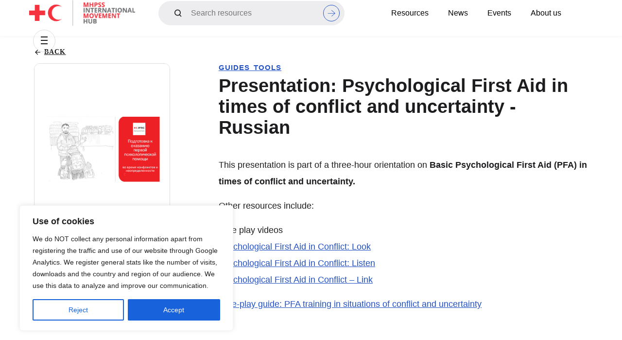

--- FILE ---
content_type: text/html; charset=UTF-8
request_url: https://pscentre.org/resource/presentation-psychological-first-aid-in-times-of-conflict-and-uncertainty-russian/
body_size: 28621
content:
<!doctype html>
<html dir="ltr" lang="en-US" prefix="og: https://ogp.me/ns#">
	<head>
		<meta charset="UTF-8">
		<meta name="viewport" content="width=device-width, initial-scale=1.0, minimum-scale=0.9, maximum-scale=1.0">
		<link rel="profile" href="https://gmpg.org/xfn/11">
		<title>Presentation: Psychological First Aid in times of conflict and uncertainty - Russian - MHPSS Hub</title>

		<!-- All in One SEO 4.9.3 - aioseo.com -->
	<meta name="description" content="This presentation is part of a three-hour orientation on ​Basic Psychological First Aid (PFA) in times of conflict and uncertainty. Other resources include: Role play videos Psychological First Aid in Conflict: Look Psychological First Aid in Conflict: Listen Psychological First Aid in Conflict – Link Role-play guide: PFA training in situations of conflict and uncertainty" />
	<meta name="robots" content="max-image-preview:large" />
	<link rel="canonical" href="https://mhpsshub.org/resource/presentation-psychological-first-aid-in-times-of-conflict-and-uncertainty-russian/" />
	<meta name="generator" content="All in One SEO (AIOSEO) 4.9.3" />
		<meta property="og:locale" content="en_US" />
		<meta property="og:site_name" content="MHPSS Hub -" />
		<meta property="og:type" content="article" />
		<meta property="og:title" content="Presentation: Psychological First Aid in times of conflict and uncertainty - Russian - MHPSS Hub" />
		<meta property="og:description" content="This presentation is part of a three-hour orientation on ​Basic Psychological First Aid (PFA) in times of conflict and uncertainty. Other resources include: Role play videos Psychological First Aid in Conflict: Look Psychological First Aid in Conflict: Listen Psychological First Aid in Conflict – Link Role-play guide: PFA training in situations of conflict and uncertainty" />
		<meta property="og:url" content="https://mhpsshub.org/resource/presentation-psychological-first-aid-in-times-of-conflict-and-uncertainty-russian/" />
		<meta property="og:image" content="https://mhpsshub.org/wp-content/uploads/2024/02/mhpss_logo.png" />
		<meta property="og:image:secure_url" content="https://mhpsshub.org/wp-content/uploads/2024/02/mhpss_logo.png" />
		<meta property="article:published_time" content="2022-03-14T11:02:13+00:00" />
		<meta property="article:modified_time" content="2023-11-28T13:09:02+00:00" />
		<meta name="twitter:card" content="summary_large_image" />
		<meta name="twitter:title" content="Presentation: Psychological First Aid in times of conflict and uncertainty - Russian - MHPSS Hub" />
		<meta name="twitter:description" content="This presentation is part of a three-hour orientation on ​Basic Psychological First Aid (PFA) in times of conflict and uncertainty. Other resources include: Role play videos Psychological First Aid in Conflict: Look Psychological First Aid in Conflict: Listen Psychological First Aid in Conflict – Link Role-play guide: PFA training in situations of conflict and uncertainty" />
		<meta name="twitter:image" content="https://mhpsshub.org/wp-content/uploads/2024/02/mhpss_logo.png" />
		<script type="application/ld+json" class="aioseo-schema">
			{"@context":"https:\/\/schema.org","@graph":[{"@type":"BreadcrumbList","@id":"https:\/\/mhpsshub.org\/resource\/presentation-psychological-first-aid-in-times-of-conflict-and-uncertainty-russian\/#breadcrumblist","itemListElement":[{"@type":"ListItem","@id":"https:\/\/mhpsshub.org#listItem","position":1,"name":"Home","item":"https:\/\/mhpsshub.org","nextItem":{"@type":"ListItem","@id":"https:\/\/mhpsshub.org\/resource-tag\/pfa\/#listItem","name":"PFA"}},{"@type":"ListItem","@id":"https:\/\/mhpsshub.org\/resource-tag\/pfa\/#listItem","position":2,"name":"PFA","item":"https:\/\/mhpsshub.org\/resource-tag\/pfa\/","nextItem":{"@type":"ListItem","@id":"https:\/\/mhpsshub.org\/resource\/presentation-psychological-first-aid-in-times-of-conflict-and-uncertainty-russian\/#listItem","name":"Presentation: Psychological First Aid in times of conflict and uncertainty - Russian"},"previousItem":{"@type":"ListItem","@id":"https:\/\/mhpsshub.org#listItem","name":"Home"}},{"@type":"ListItem","@id":"https:\/\/mhpsshub.org\/resource\/presentation-psychological-first-aid-in-times-of-conflict-and-uncertainty-russian\/#listItem","position":3,"name":"Presentation: Psychological First Aid in times of conflict and uncertainty - Russian","previousItem":{"@type":"ListItem","@id":"https:\/\/mhpsshub.org\/resource-tag\/pfa\/#listItem","name":"PFA"}}]},{"@type":"Organization","@id":"https:\/\/mhpsshub.org\/#organization","name":"PS Centre","url":"https:\/\/mhpsshub.org\/","logo":{"@type":"ImageObject","url":"https:\/\/mhpsshub.org\/wp-content\/uploads\/2024\/02\/mhpss_logo.png","@id":"https:\/\/mhpsshub.org\/resource\/presentation-psychological-first-aid-in-times-of-conflict-and-uncertainty-russian\/#organizationLogo","width":560,"height":136},"image":{"@id":"https:\/\/mhpsshub.org\/resource\/presentation-psychological-first-aid-in-times-of-conflict-and-uncertainty-russian\/#organizationLogo"}},{"@type":"WebPage","@id":"https:\/\/mhpsshub.org\/resource\/presentation-psychological-first-aid-in-times-of-conflict-and-uncertainty-russian\/#webpage","url":"https:\/\/mhpsshub.org\/resource\/presentation-psychological-first-aid-in-times-of-conflict-and-uncertainty-russian\/","name":"Presentation: Psychological First Aid in times of conflict and uncertainty - Russian - MHPSS Hub","description":"This presentation is part of a three-hour orientation on \u200bBasic Psychological First Aid (PFA) in times of conflict and uncertainty. Other resources include: Role play videos Psychological First Aid in Conflict: Look Psychological First Aid in Conflict: Listen Psychological First Aid in Conflict \u2013 Link Role-play guide: PFA training in situations of conflict and uncertainty","inLanguage":"en-US","isPartOf":{"@id":"https:\/\/mhpsshub.org\/#website"},"breadcrumb":{"@id":"https:\/\/mhpsshub.org\/resource\/presentation-psychological-first-aid-in-times-of-conflict-and-uncertainty-russian\/#breadcrumblist"},"image":{"@type":"ImageObject","url":"https:\/\/mhpsshub.org\/wp-content\/uploads\/2022\/03\/presentation_rus_cover.jpg","@id":"https:\/\/mhpsshub.org\/resource\/presentation-psychological-first-aid-in-times-of-conflict-and-uncertainty-russian\/#mainImage","width":720,"height":910},"primaryImageOfPage":{"@id":"https:\/\/mhpsshub.org\/resource\/presentation-psychological-first-aid-in-times-of-conflict-and-uncertainty-russian\/#mainImage"},"datePublished":"2022-03-14T12:02:13+01:00","dateModified":"2023-11-28T14:09:02+01:00"},{"@type":"WebSite","@id":"https:\/\/mhpsshub.org\/#website","url":"https:\/\/mhpsshub.org\/","name":"PS Centre","inLanguage":"en-US","publisher":{"@id":"https:\/\/mhpsshub.org\/#organization"}}]}
		</script>
		<!-- All in One SEO -->

<link rel='dns-prefetch' href='//mhpsshub.org' />
<link rel="alternate" type="application/rss+xml" title="MHPSS Hub &raquo; Feed" href="https://mhpsshub.org/feed/" />
<link rel="alternate" type="application/rss+xml" title="MHPSS Hub &raquo; Comments Feed" href="https://mhpsshub.org/comments/feed/" />
<link rel="alternate" title="oEmbed (JSON)" type="application/json+oembed" href="https://mhpsshub.org/wp-json/oembed/1.0/embed?url=https%3A%2F%2Fmhpsshub.org%2Fresource%2Fpresentation-psychological-first-aid-in-times-of-conflict-and-uncertainty-russian%2F" />
<link rel="alternate" title="oEmbed (XML)" type="text/xml+oembed" href="https://mhpsshub.org/wp-json/oembed/1.0/embed?url=https%3A%2F%2Fmhpsshub.org%2Fresource%2Fpresentation-psychological-first-aid-in-times-of-conflict-and-uncertainty-russian%2F&#038;format=xml" />
		<!-- This site uses the Google Analytics by MonsterInsights plugin v9.11.1 - Using Analytics tracking - https://www.monsterinsights.com/ -->
							<script src="//www.googletagmanager.com/gtag/js?id=G-ZQ6S15J6KK"  data-cfasync="false" data-wpfc-render="false" async></script>
			<script data-cfasync="false" data-wpfc-render="false">
				var mi_version = '9.11.1';
				var mi_track_user = true;
				var mi_no_track_reason = '';
								var MonsterInsightsDefaultLocations = {"page_location":"https:\/\/mhpsshub.org\/resource\/presentation-psychological-first-aid-in-times-of-conflict-and-uncertainty-russian\/"};
								if ( typeof MonsterInsightsPrivacyGuardFilter === 'function' ) {
					var MonsterInsightsLocations = (typeof MonsterInsightsExcludeQuery === 'object') ? MonsterInsightsPrivacyGuardFilter( MonsterInsightsExcludeQuery ) : MonsterInsightsPrivacyGuardFilter( MonsterInsightsDefaultLocations );
				} else {
					var MonsterInsightsLocations = (typeof MonsterInsightsExcludeQuery === 'object') ? MonsterInsightsExcludeQuery : MonsterInsightsDefaultLocations;
				}

								var disableStrs = [
										'ga-disable-G-ZQ6S15J6KK',
									];

				/* Function to detect opted out users */
				function __gtagTrackerIsOptedOut() {
					for (var index = 0; index < disableStrs.length; index++) {
						if (document.cookie.indexOf(disableStrs[index] + '=true') > -1) {
							return true;
						}
					}

					return false;
				}

				/* Disable tracking if the opt-out cookie exists. */
				if (__gtagTrackerIsOptedOut()) {
					for (var index = 0; index < disableStrs.length; index++) {
						window[disableStrs[index]] = true;
					}
				}

				/* Opt-out function */
				function __gtagTrackerOptout() {
					for (var index = 0; index < disableStrs.length; index++) {
						document.cookie = disableStrs[index] + '=true; expires=Thu, 31 Dec 2099 23:59:59 UTC; path=/';
						window[disableStrs[index]] = true;
					}
				}

				if ('undefined' === typeof gaOptout) {
					function gaOptout() {
						__gtagTrackerOptout();
					}
				}
								window.dataLayer = window.dataLayer || [];

				window.MonsterInsightsDualTracker = {
					helpers: {},
					trackers: {},
				};
				if (mi_track_user) {
					function __gtagDataLayer() {
						dataLayer.push(arguments);
					}

					function __gtagTracker(type, name, parameters) {
						if (!parameters) {
							parameters = {};
						}

						if (parameters.send_to) {
							__gtagDataLayer.apply(null, arguments);
							return;
						}

						if (type === 'event') {
														parameters.send_to = monsterinsights_frontend.v4_id;
							var hookName = name;
							if (typeof parameters['event_category'] !== 'undefined') {
								hookName = parameters['event_category'] + ':' + name;
							}

							if (typeof MonsterInsightsDualTracker.trackers[hookName] !== 'undefined') {
								MonsterInsightsDualTracker.trackers[hookName](parameters);
							} else {
								__gtagDataLayer('event', name, parameters);
							}
							
						} else {
							__gtagDataLayer.apply(null, arguments);
						}
					}

					__gtagTracker('js', new Date());
					__gtagTracker('set', {
						'developer_id.dZGIzZG': true,
											});
					if ( MonsterInsightsLocations.page_location ) {
						__gtagTracker('set', MonsterInsightsLocations);
					}
										__gtagTracker('config', 'G-ZQ6S15J6KK', {"forceSSL":"true","link_attribution":"true"} );
										window.gtag = __gtagTracker;										(function () {
						/* https://developers.google.com/analytics/devguides/collection/analyticsjs/ */
						/* ga and __gaTracker compatibility shim. */
						var noopfn = function () {
							return null;
						};
						var newtracker = function () {
							return new Tracker();
						};
						var Tracker = function () {
							return null;
						};
						var p = Tracker.prototype;
						p.get = noopfn;
						p.set = noopfn;
						p.send = function () {
							var args = Array.prototype.slice.call(arguments);
							args.unshift('send');
							__gaTracker.apply(null, args);
						};
						var __gaTracker = function () {
							var len = arguments.length;
							if (len === 0) {
								return;
							}
							var f = arguments[len - 1];
							if (typeof f !== 'object' || f === null || typeof f.hitCallback !== 'function') {
								if ('send' === arguments[0]) {
									var hitConverted, hitObject = false, action;
									if ('event' === arguments[1]) {
										if ('undefined' !== typeof arguments[3]) {
											hitObject = {
												'eventAction': arguments[3],
												'eventCategory': arguments[2],
												'eventLabel': arguments[4],
												'value': arguments[5] ? arguments[5] : 1,
											}
										}
									}
									if ('pageview' === arguments[1]) {
										if ('undefined' !== typeof arguments[2]) {
											hitObject = {
												'eventAction': 'page_view',
												'page_path': arguments[2],
											}
										}
									}
									if (typeof arguments[2] === 'object') {
										hitObject = arguments[2];
									}
									if (typeof arguments[5] === 'object') {
										Object.assign(hitObject, arguments[5]);
									}
									if ('undefined' !== typeof arguments[1].hitType) {
										hitObject = arguments[1];
										if ('pageview' === hitObject.hitType) {
											hitObject.eventAction = 'page_view';
										}
									}
									if (hitObject) {
										action = 'timing' === arguments[1].hitType ? 'timing_complete' : hitObject.eventAction;
										hitConverted = mapArgs(hitObject);
										__gtagTracker('event', action, hitConverted);
									}
								}
								return;
							}

							function mapArgs(args) {
								var arg, hit = {};
								var gaMap = {
									'eventCategory': 'event_category',
									'eventAction': 'event_action',
									'eventLabel': 'event_label',
									'eventValue': 'event_value',
									'nonInteraction': 'non_interaction',
									'timingCategory': 'event_category',
									'timingVar': 'name',
									'timingValue': 'value',
									'timingLabel': 'event_label',
									'page': 'page_path',
									'location': 'page_location',
									'title': 'page_title',
									'referrer' : 'page_referrer',
								};
								for (arg in args) {
																		if (!(!args.hasOwnProperty(arg) || !gaMap.hasOwnProperty(arg))) {
										hit[gaMap[arg]] = args[arg];
									} else {
										hit[arg] = args[arg];
									}
								}
								return hit;
							}

							try {
								f.hitCallback();
							} catch (ex) {
							}
						};
						__gaTracker.create = newtracker;
						__gaTracker.getByName = newtracker;
						__gaTracker.getAll = function () {
							return [];
						};
						__gaTracker.remove = noopfn;
						__gaTracker.loaded = true;
						window['__gaTracker'] = __gaTracker;
					})();
									} else {
										console.log("");
					(function () {
						function __gtagTracker() {
							return null;
						}

						window['__gtagTracker'] = __gtagTracker;
						window['gtag'] = __gtagTracker;
					})();
									}
			</script>
							<!-- / Google Analytics by MonsterInsights -->
		<style id='wp-img-auto-sizes-contain-inline-css'>
img:is([sizes=auto i],[sizes^="auto," i]){contain-intrinsic-size:3000px 1500px}
/*# sourceURL=wp-img-auto-sizes-contain-inline-css */
</style>
<link rel='stylesheet' id='mec-select2-style-css' href='https://mhpsshub.org/wp-content/plugins/modern-events-calendar/assets/packages/select2/select2.min.css?ver=7.29.0' media='all' />
<link rel='stylesheet' id='mec-font-icons-css' href='https://mhpsshub.org/wp-content/plugins/modern-events-calendar/assets/css/iconfonts.css?ver=7.29.0' media='all' />
<link rel='stylesheet' id='mec-frontend-style-css' href='https://mhpsshub.org/wp-content/plugins/modern-events-calendar/assets/css/frontend.min.css?ver=7.29.0' media='all' />
<link rel='stylesheet' id='mec-tooltip-style-css' href='https://mhpsshub.org/wp-content/plugins/modern-events-calendar/assets/packages/tooltip/tooltip.css?ver=7.29.0' media='all' />
<link rel='stylesheet' id='mec-tooltip-shadow-style-css' href='https://mhpsshub.org/wp-content/plugins/modern-events-calendar/assets/packages/tooltip/tooltipster-sideTip-shadow.min.css?ver=7.29.0' media='all' />
<link rel='stylesheet' id='featherlight-css' href='https://mhpsshub.org/wp-content/plugins/modern-events-calendar/assets/packages/featherlight/featherlight.css?ver=7.29.0' media='all' />
<link rel='stylesheet' id='mec-lity-style-css' href='https://mhpsshub.org/wp-content/plugins/modern-events-calendar/assets/packages/lity/lity.min.css?ver=7.29.0' media='all' />
<link rel='stylesheet' id='mec-general-calendar-style-css' href='https://mhpsshub.org/wp-content/plugins/modern-events-calendar/assets/css/mec-general-calendar.css?ver=7.29.0' media='all' />
<style id='wp-emoji-styles-inline-css'>

	img.wp-smiley, img.emoji {
		display: inline !important;
		border: none !important;
		box-shadow: none !important;
		height: 1em !important;
		width: 1em !important;
		margin: 0 0.07em !important;
		vertical-align: -0.1em !important;
		background: none !important;
		padding: 0 !important;
	}
/*# sourceURL=wp-emoji-styles-inline-css */
</style>
<link rel='stylesheet' id='wp-block-library-css' href='https://mhpsshub.org/wp-includes/css/dist/block-library/style.min.css?ver=6.9' media='all' />
<link rel='stylesheet' id='aioseo/css/src/vue/standalone/blocks/table-of-contents/global.scss-css' href='https://mhpsshub.org/wp-content/plugins/all-in-one-seo-pack/dist/Lite/assets/css/table-of-contents/global.e90f6d47.css?ver=4.9.3' media='all' />
<style id='global-styles-inline-css'>
:root{--wp--preset--aspect-ratio--square: 1;--wp--preset--aspect-ratio--4-3: 4/3;--wp--preset--aspect-ratio--3-4: 3/4;--wp--preset--aspect-ratio--3-2: 3/2;--wp--preset--aspect-ratio--2-3: 2/3;--wp--preset--aspect-ratio--16-9: 16/9;--wp--preset--aspect-ratio--9-16: 9/16;--wp--preset--color--black: #000000;--wp--preset--color--cyan-bluish-gray: #abb8c3;--wp--preset--color--white: #ffffff;--wp--preset--color--pale-pink: #f78da7;--wp--preset--color--vivid-red: #cf2e2e;--wp--preset--color--luminous-vivid-orange: #ff6900;--wp--preset--color--luminous-vivid-amber: #fcb900;--wp--preset--color--light-green-cyan: #7bdcb5;--wp--preset--color--vivid-green-cyan: #00d084;--wp--preset--color--pale-cyan-blue: #8ed1fc;--wp--preset--color--vivid-cyan-blue: #0693e3;--wp--preset--color--vivid-purple: #9b51e0;--wp--preset--gradient--vivid-cyan-blue-to-vivid-purple: linear-gradient(135deg,rgb(6,147,227) 0%,rgb(155,81,224) 100%);--wp--preset--gradient--light-green-cyan-to-vivid-green-cyan: linear-gradient(135deg,rgb(122,220,180) 0%,rgb(0,208,130) 100%);--wp--preset--gradient--luminous-vivid-amber-to-luminous-vivid-orange: linear-gradient(135deg,rgb(252,185,0) 0%,rgb(255,105,0) 100%);--wp--preset--gradient--luminous-vivid-orange-to-vivid-red: linear-gradient(135deg,rgb(255,105,0) 0%,rgb(207,46,46) 100%);--wp--preset--gradient--very-light-gray-to-cyan-bluish-gray: linear-gradient(135deg,rgb(238,238,238) 0%,rgb(169,184,195) 100%);--wp--preset--gradient--cool-to-warm-spectrum: linear-gradient(135deg,rgb(74,234,220) 0%,rgb(151,120,209) 20%,rgb(207,42,186) 40%,rgb(238,44,130) 60%,rgb(251,105,98) 80%,rgb(254,248,76) 100%);--wp--preset--gradient--blush-light-purple: linear-gradient(135deg,rgb(255,206,236) 0%,rgb(152,150,240) 100%);--wp--preset--gradient--blush-bordeaux: linear-gradient(135deg,rgb(254,205,165) 0%,rgb(254,45,45) 50%,rgb(107,0,62) 100%);--wp--preset--gradient--luminous-dusk: linear-gradient(135deg,rgb(255,203,112) 0%,rgb(199,81,192) 50%,rgb(65,88,208) 100%);--wp--preset--gradient--pale-ocean: linear-gradient(135deg,rgb(255,245,203) 0%,rgb(182,227,212) 50%,rgb(51,167,181) 100%);--wp--preset--gradient--electric-grass: linear-gradient(135deg,rgb(202,248,128) 0%,rgb(113,206,126) 100%);--wp--preset--gradient--midnight: linear-gradient(135deg,rgb(2,3,129) 0%,rgb(40,116,252) 100%);--wp--preset--font-size--small: 13px;--wp--preset--font-size--medium: 20px;--wp--preset--font-size--large: 36px;--wp--preset--font-size--x-large: 42px;--wp--preset--spacing--20: 0.44rem;--wp--preset--spacing--30: 0.67rem;--wp--preset--spacing--40: 1rem;--wp--preset--spacing--50: 1.5rem;--wp--preset--spacing--60: 2.25rem;--wp--preset--spacing--70: 3.38rem;--wp--preset--spacing--80: 5.06rem;--wp--preset--shadow--natural: 6px 6px 9px rgba(0, 0, 0, 0.2);--wp--preset--shadow--deep: 12px 12px 50px rgba(0, 0, 0, 0.4);--wp--preset--shadow--sharp: 6px 6px 0px rgba(0, 0, 0, 0.2);--wp--preset--shadow--outlined: 6px 6px 0px -3px rgb(255, 255, 255), 6px 6px rgb(0, 0, 0);--wp--preset--shadow--crisp: 6px 6px 0px rgb(0, 0, 0);}:root { --wp--style--global--content-size: 800px;--wp--style--global--wide-size: 1200px; }:where(body) { margin: 0; }.wp-site-blocks > .alignleft { float: left; margin-right: 2em; }.wp-site-blocks > .alignright { float: right; margin-left: 2em; }.wp-site-blocks > .aligncenter { justify-content: center; margin-left: auto; margin-right: auto; }:where(.wp-site-blocks) > * { margin-block-start: 24px; margin-block-end: 0; }:where(.wp-site-blocks) > :first-child { margin-block-start: 0; }:where(.wp-site-blocks) > :last-child { margin-block-end: 0; }:root { --wp--style--block-gap: 24px; }:root :where(.is-layout-flow) > :first-child{margin-block-start: 0;}:root :where(.is-layout-flow) > :last-child{margin-block-end: 0;}:root :where(.is-layout-flow) > *{margin-block-start: 24px;margin-block-end: 0;}:root :where(.is-layout-constrained) > :first-child{margin-block-start: 0;}:root :where(.is-layout-constrained) > :last-child{margin-block-end: 0;}:root :where(.is-layout-constrained) > *{margin-block-start: 24px;margin-block-end: 0;}:root :where(.is-layout-flex){gap: 24px;}:root :where(.is-layout-grid){gap: 24px;}.is-layout-flow > .alignleft{float: left;margin-inline-start: 0;margin-inline-end: 2em;}.is-layout-flow > .alignright{float: right;margin-inline-start: 2em;margin-inline-end: 0;}.is-layout-flow > .aligncenter{margin-left: auto !important;margin-right: auto !important;}.is-layout-constrained > .alignleft{float: left;margin-inline-start: 0;margin-inline-end: 2em;}.is-layout-constrained > .alignright{float: right;margin-inline-start: 2em;margin-inline-end: 0;}.is-layout-constrained > .aligncenter{margin-left: auto !important;margin-right: auto !important;}.is-layout-constrained > :where(:not(.alignleft):not(.alignright):not(.alignfull)){max-width: var(--wp--style--global--content-size);margin-left: auto !important;margin-right: auto !important;}.is-layout-constrained > .alignwide{max-width: var(--wp--style--global--wide-size);}body .is-layout-flex{display: flex;}.is-layout-flex{flex-wrap: wrap;align-items: center;}.is-layout-flex > :is(*, div){margin: 0;}body .is-layout-grid{display: grid;}.is-layout-grid > :is(*, div){margin: 0;}body{padding-top: 0px;padding-right: 0px;padding-bottom: 0px;padding-left: 0px;}a:where(:not(.wp-element-button)){text-decoration: underline;}:root :where(.wp-element-button, .wp-block-button__link){background-color: #32373c;border-width: 0;color: #fff;font-family: inherit;font-size: inherit;font-style: inherit;font-weight: inherit;letter-spacing: inherit;line-height: inherit;padding-top: calc(0.667em + 2px);padding-right: calc(1.333em + 2px);padding-bottom: calc(0.667em + 2px);padding-left: calc(1.333em + 2px);text-decoration: none;text-transform: inherit;}.has-black-color{color: var(--wp--preset--color--black) !important;}.has-cyan-bluish-gray-color{color: var(--wp--preset--color--cyan-bluish-gray) !important;}.has-white-color{color: var(--wp--preset--color--white) !important;}.has-pale-pink-color{color: var(--wp--preset--color--pale-pink) !important;}.has-vivid-red-color{color: var(--wp--preset--color--vivid-red) !important;}.has-luminous-vivid-orange-color{color: var(--wp--preset--color--luminous-vivid-orange) !important;}.has-luminous-vivid-amber-color{color: var(--wp--preset--color--luminous-vivid-amber) !important;}.has-light-green-cyan-color{color: var(--wp--preset--color--light-green-cyan) !important;}.has-vivid-green-cyan-color{color: var(--wp--preset--color--vivid-green-cyan) !important;}.has-pale-cyan-blue-color{color: var(--wp--preset--color--pale-cyan-blue) !important;}.has-vivid-cyan-blue-color{color: var(--wp--preset--color--vivid-cyan-blue) !important;}.has-vivid-purple-color{color: var(--wp--preset--color--vivid-purple) !important;}.has-black-background-color{background-color: var(--wp--preset--color--black) !important;}.has-cyan-bluish-gray-background-color{background-color: var(--wp--preset--color--cyan-bluish-gray) !important;}.has-white-background-color{background-color: var(--wp--preset--color--white) !important;}.has-pale-pink-background-color{background-color: var(--wp--preset--color--pale-pink) !important;}.has-vivid-red-background-color{background-color: var(--wp--preset--color--vivid-red) !important;}.has-luminous-vivid-orange-background-color{background-color: var(--wp--preset--color--luminous-vivid-orange) !important;}.has-luminous-vivid-amber-background-color{background-color: var(--wp--preset--color--luminous-vivid-amber) !important;}.has-light-green-cyan-background-color{background-color: var(--wp--preset--color--light-green-cyan) !important;}.has-vivid-green-cyan-background-color{background-color: var(--wp--preset--color--vivid-green-cyan) !important;}.has-pale-cyan-blue-background-color{background-color: var(--wp--preset--color--pale-cyan-blue) !important;}.has-vivid-cyan-blue-background-color{background-color: var(--wp--preset--color--vivid-cyan-blue) !important;}.has-vivid-purple-background-color{background-color: var(--wp--preset--color--vivid-purple) !important;}.has-black-border-color{border-color: var(--wp--preset--color--black) !important;}.has-cyan-bluish-gray-border-color{border-color: var(--wp--preset--color--cyan-bluish-gray) !important;}.has-white-border-color{border-color: var(--wp--preset--color--white) !important;}.has-pale-pink-border-color{border-color: var(--wp--preset--color--pale-pink) !important;}.has-vivid-red-border-color{border-color: var(--wp--preset--color--vivid-red) !important;}.has-luminous-vivid-orange-border-color{border-color: var(--wp--preset--color--luminous-vivid-orange) !important;}.has-luminous-vivid-amber-border-color{border-color: var(--wp--preset--color--luminous-vivid-amber) !important;}.has-light-green-cyan-border-color{border-color: var(--wp--preset--color--light-green-cyan) !important;}.has-vivid-green-cyan-border-color{border-color: var(--wp--preset--color--vivid-green-cyan) !important;}.has-pale-cyan-blue-border-color{border-color: var(--wp--preset--color--pale-cyan-blue) !important;}.has-vivid-cyan-blue-border-color{border-color: var(--wp--preset--color--vivid-cyan-blue) !important;}.has-vivid-purple-border-color{border-color: var(--wp--preset--color--vivid-purple) !important;}.has-vivid-cyan-blue-to-vivid-purple-gradient-background{background: var(--wp--preset--gradient--vivid-cyan-blue-to-vivid-purple) !important;}.has-light-green-cyan-to-vivid-green-cyan-gradient-background{background: var(--wp--preset--gradient--light-green-cyan-to-vivid-green-cyan) !important;}.has-luminous-vivid-amber-to-luminous-vivid-orange-gradient-background{background: var(--wp--preset--gradient--luminous-vivid-amber-to-luminous-vivid-orange) !important;}.has-luminous-vivid-orange-to-vivid-red-gradient-background{background: var(--wp--preset--gradient--luminous-vivid-orange-to-vivid-red) !important;}.has-very-light-gray-to-cyan-bluish-gray-gradient-background{background: var(--wp--preset--gradient--very-light-gray-to-cyan-bluish-gray) !important;}.has-cool-to-warm-spectrum-gradient-background{background: var(--wp--preset--gradient--cool-to-warm-spectrum) !important;}.has-blush-light-purple-gradient-background{background: var(--wp--preset--gradient--blush-light-purple) !important;}.has-blush-bordeaux-gradient-background{background: var(--wp--preset--gradient--blush-bordeaux) !important;}.has-luminous-dusk-gradient-background{background: var(--wp--preset--gradient--luminous-dusk) !important;}.has-pale-ocean-gradient-background{background: var(--wp--preset--gradient--pale-ocean) !important;}.has-electric-grass-gradient-background{background: var(--wp--preset--gradient--electric-grass) !important;}.has-midnight-gradient-background{background: var(--wp--preset--gradient--midnight) !important;}.has-small-font-size{font-size: var(--wp--preset--font-size--small) !important;}.has-medium-font-size{font-size: var(--wp--preset--font-size--medium) !important;}.has-large-font-size{font-size: var(--wp--preset--font-size--large) !important;}.has-x-large-font-size{font-size: var(--wp--preset--font-size--x-large) !important;}
:root :where(.wp-block-pullquote){font-size: 1.5em;line-height: 1.6;}
/*# sourceURL=global-styles-inline-css */
</style>
<link rel='stylesheet' id='twe-preview-css' href='https://mhpsshub.org/wp-content/plugins/3r-elementor-timeline-widget/assets/css/style.css?ver=6.9' media='all' />
<link rel='stylesheet' id='qi-addons-for-elementor-premium-helper-parts-style-css' href='https://mhpsshub.org/wp-content/plugins/qi-addons-for-elementor-premium/assets/css/helper-parts.min.css?ver=1.9.1' media='all' />
<link rel='stylesheet' id='qi-addons-for-elementor-style-css' href='https://mhpsshub.org/wp-content/plugins/qi-addons-for-elementor/assets/css/main.min.css?ver=1.9.5' media='all' />
<link rel='stylesheet' id='qi-addons-for-elementor-premium-style-css' href='https://mhpsshub.org/wp-content/plugins/qi-addons-for-elementor-premium/assets/css/main.min.css?ver=1.9.1' media='all' />
<link rel='stylesheet' id='qi-addons-for-elementor-grid-style-css' href='https://mhpsshub.org/wp-content/plugins/qi-addons-for-elementor/assets/css/grid.min.css?ver=1.9.5' media='all' />
<link rel='stylesheet' id='qi-addons-for-elementor-helper-parts-style-css' href='https://mhpsshub.org/wp-content/plugins/qi-addons-for-elementor/assets/css/helper-parts.min.css?ver=1.9.5' media='all' />
<link rel='stylesheet' id='hello-elementor-css' href='https://mhpsshub.org/wp-content/themes/hello-elementor/assets/css/reset.css?ver=3.4.5' media='all' />
<link rel='stylesheet' id='hello-elementor-theme-style-css' href='https://mhpsshub.org/wp-content/themes/hello-elementor/assets/css/theme.css?ver=3.4.5' media='all' />
<link rel='stylesheet' id='hello-elementor-header-footer-css' href='https://mhpsshub.org/wp-content/themes/hello-elementor/assets/css/header-footer.css?ver=3.4.5' media='all' />
<link rel='stylesheet' id='elementor-frontend-css' href='https://mhpsshub.org/wp-content/uploads/elementor/css/custom-frontend.min.css?ver=1769663563' media='all' />
<link rel='stylesheet' id='elementor-post-5-css' href='https://mhpsshub.org/wp-content/uploads/elementor/css/post-5.css?ver=1769663563' media='all' />
<link rel='stylesheet' id='widget-image-css' href='https://mhpsshub.org/wp-content/plugins/elementor/assets/css/widget-image.min.css?ver=3.34.3' media='all' />
<link rel='stylesheet' id='widget-nav-menu-css' href='https://mhpsshub.org/wp-content/uploads/elementor/css/custom-pro-widget-nav-menu.min.css?ver=1769663563' media='all' />
<link rel='stylesheet' id='elementor-icons-css' href='https://mhpsshub.org/wp-content/plugins/elementor/assets/lib/eicons/css/elementor-icons.min.css?ver=5.46.0' media='all' />
<link rel='stylesheet' id='font-awesome-5-all-css' href='https://mhpsshub.org/wp-content/plugins/elementor/assets/lib/font-awesome/css/all.min.css?ver=3.34.3' media='all' />
<link rel='stylesheet' id='font-awesome-4-shim-css' href='https://mhpsshub.org/wp-content/plugins/elementor/assets/lib/font-awesome/css/v4-shims.min.css?ver=3.34.3' media='all' />
<link rel='stylesheet' id='elementor-post-1101-css' href='https://mhpsshub.org/wp-content/uploads/elementor/css/post-1101.css?ver=1769663562' media='all' />
<link rel='stylesheet' id='swiper-css' href='https://mhpsshub.org/wp-content/plugins/qi-addons-for-elementor/assets/plugins/swiper/8.4.5/swiper.min.css?ver=8.4.5' media='all' />
<link rel='stylesheet' id='mec-single-builder-css' href='https://mhpsshub.org/wp-content/plugins/mec-single-builder/inc/frontend/css/mec-single-builder-frontend.css?ver=1.13.0' media='all' />
<link rel='stylesheet' id='hello_style_fancybox-css' href='https://mhpsshub.org/wp-content/themes/hello-elementor-child/fancybox/jquery.fancybox.css?v=2.1.7&#038;ver=6.9' media='all' />
<link rel='stylesheet' id='bootstrap-css' href='https://mhpsshub.org/wp-content/themes/hello-elementor-child/assets/css/bootstrap.min.css?ver=6.9' media='all' />
<link rel='stylesheet' id='hello-elementor-child-style-css' href='https://mhpsshub.org/wp-content/themes/hello-elementor-child/style.css?ver=2.0.0' media='all' />
<link rel='stylesheet' id='elementor-gf-local-opensans-css' href='https://mhpsshub.org/wp-content/uploads/elementor/google-fonts/css/opensans.css?ver=1742997974' media='all' />
<link rel='stylesheet' id='elementor-gf-local-montserrat-css' href='https://mhpsshub.org/wp-content/uploads/elementor/google-fonts/css/montserrat.css?ver=1742997995' media='all' />
<link rel='stylesheet' id='elementor-gf-local-roboto-css' href='https://mhpsshub.org/wp-content/uploads/elementor/google-fonts/css/roboto.css?ver=1742998032' media='all' />
<link rel='stylesheet' id='elementor-icons-shared-0-css' href='https://mhpsshub.org/wp-content/plugins/elementor/assets/lib/font-awesome/css/fontawesome.min.css?ver=5.15.3' media='all' />
<link rel='stylesheet' id='elementor-icons-fa-solid-css' href='https://mhpsshub.org/wp-content/plugins/elementor/assets/lib/font-awesome/css/solid.min.css?ver=5.15.3' media='all' />
<script src="https://mhpsshub.org/wp-includes/js/jquery/jquery.min.js?ver=3.7.1" id="jquery-core-js"></script>
<script src="https://mhpsshub.org/wp-includes/js/jquery/jquery-migrate.min.js?ver=3.4.1" id="jquery-migrate-js"></script>
<script id="cookie-law-info-js-extra">
var _ckyConfig = {"_ipData":[],"_assetsURL":"https://mhpsshub.org/wp-content/plugins/cookie-law-info/lite/frontend/images/","_publicURL":"https://mhpsshub.org","_expiry":"365","_categories":[{"name":"Necessary","slug":"necessary","isNecessary":true,"ccpaDoNotSell":true,"cookies":[],"active":true,"defaultConsent":{"gdpr":true,"ccpa":true}},{"name":"Functional","slug":"functional","isNecessary":false,"ccpaDoNotSell":true,"cookies":[],"active":true,"defaultConsent":{"gdpr":false,"ccpa":false}},{"name":"Analytics","slug":"analytics","isNecessary":false,"ccpaDoNotSell":true,"cookies":[],"active":true,"defaultConsent":{"gdpr":false,"ccpa":false}},{"name":"Performance","slug":"performance","isNecessary":false,"ccpaDoNotSell":true,"cookies":[],"active":true,"defaultConsent":{"gdpr":false,"ccpa":false}},{"name":"Advertisement","slug":"advertisement","isNecessary":false,"ccpaDoNotSell":true,"cookies":[],"active":true,"defaultConsent":{"gdpr":false,"ccpa":false}}],"_activeLaw":"gdpr","_rootDomain":"","_block":"1","_showBanner":"1","_bannerConfig":{"settings":{"type":"box","preferenceCenterType":"popup","position":"bottom-left","applicableLaw":"gdpr"},"behaviours":{"reloadBannerOnAccept":false,"loadAnalyticsByDefault":false,"animations":{"onLoad":"animate","onHide":"sticky"}},"config":{"revisitConsent":{"status":false,"tag":"revisit-consent","position":"bottom-left","meta":{"url":"#"},"styles":{"background-color":"#0056A7"},"elements":{"title":{"type":"text","tag":"revisit-consent-title","status":true,"styles":{"color":"#0056a7"}}}},"preferenceCenter":{"toggle":{"status":true,"tag":"detail-category-toggle","type":"toggle","states":{"active":{"styles":{"background-color":"#1863DC"}},"inactive":{"styles":{"background-color":"#D0D5D2"}}}}},"categoryPreview":{"status":false,"toggle":{"status":true,"tag":"detail-category-preview-toggle","type":"toggle","states":{"active":{"styles":{"background-color":"#1863DC"}},"inactive":{"styles":{"background-color":"#D0D5D2"}}}}},"videoPlaceholder":{"status":true,"styles":{"background-color":"#000000","border-color":"#000000","color":"#ffffff"}},"readMore":{"status":false,"tag":"readmore-button","type":"link","meta":{"noFollow":true,"newTab":true},"styles":{"color":"#1863DC","background-color":"transparent","border-color":"transparent"}},"showMore":{"status":true,"tag":"show-desc-button","type":"button","styles":{"color":"#1863DC"}},"showLess":{"status":true,"tag":"hide-desc-button","type":"button","styles":{"color":"#1863DC"}},"alwaysActive":{"status":true,"tag":"always-active","styles":{"color":"#008000"}},"manualLinks":{"status":true,"tag":"manual-links","type":"link","styles":{"color":"#1863DC"}},"auditTable":{"status":true},"optOption":{"status":true,"toggle":{"status":true,"tag":"optout-option-toggle","type":"toggle","states":{"active":{"styles":{"background-color":"#1863dc"}},"inactive":{"styles":{"background-color":"#FFFFFF"}}}}}}},"_version":"3.3.9.1","_logConsent":"1","_tags":[{"tag":"accept-button","styles":{"color":"#FFFFFF","background-color":"#1863DC","border-color":"#1863DC"}},{"tag":"reject-button","styles":{"color":"#1863DC","background-color":"transparent","border-color":"#1863DC"}},{"tag":"settings-button","styles":{"color":"#1863DC","background-color":"transparent","border-color":"#1863DC"}},{"tag":"readmore-button","styles":{"color":"#1863DC","background-color":"transparent","border-color":"transparent"}},{"tag":"donotsell-button","styles":{"color":"#1863DC","background-color":"transparent","border-color":"transparent"}},{"tag":"show-desc-button","styles":{"color":"#1863DC"}},{"tag":"hide-desc-button","styles":{"color":"#1863DC"}},{"tag":"cky-always-active","styles":[]},{"tag":"cky-link","styles":[]},{"tag":"accept-button","styles":{"color":"#FFFFFF","background-color":"#1863DC","border-color":"#1863DC"}},{"tag":"revisit-consent","styles":{"background-color":"#0056A7"}}],"_shortCodes":[{"key":"cky_readmore","content":"\u003Ca href=\"#\" class=\"cky-policy\" aria-label=\"Cookie Policy\" target=\"_blank\" rel=\"noopener\" data-cky-tag=\"readmore-button\"\u003ECookie Policy\u003C/a\u003E","tag":"readmore-button","status":false,"attributes":{"rel":"nofollow","target":"_blank"}},{"key":"cky_show_desc","content":"\u003Cbutton class=\"cky-show-desc-btn\" data-cky-tag=\"show-desc-button\" aria-label=\"Show more\"\u003EShow more\u003C/button\u003E","tag":"show-desc-button","status":true,"attributes":[]},{"key":"cky_hide_desc","content":"\u003Cbutton class=\"cky-show-desc-btn\" data-cky-tag=\"hide-desc-button\" aria-label=\"Show less\"\u003EShow less\u003C/button\u003E","tag":"hide-desc-button","status":true,"attributes":[]},{"key":"cky_optout_show_desc","content":"[cky_optout_show_desc]","tag":"optout-show-desc-button","status":true,"attributes":[]},{"key":"cky_optout_hide_desc","content":"[cky_optout_hide_desc]","tag":"optout-hide-desc-button","status":true,"attributes":[]},{"key":"cky_category_toggle_label","content":"[cky_{{status}}_category_label] [cky_preference_{{category_slug}}_title]","tag":"","status":true,"attributes":[]},{"key":"cky_enable_category_label","content":"Enable","tag":"","status":true,"attributes":[]},{"key":"cky_disable_category_label","content":"Disable","tag":"","status":true,"attributes":[]},{"key":"cky_video_placeholder","content":"\u003Cdiv class=\"video-placeholder-normal\" data-cky-tag=\"video-placeholder\" id=\"[UNIQUEID]\"\u003E\u003Cp class=\"video-placeholder-text-normal\" data-cky-tag=\"placeholder-title\"\u003EPlease accept cookies to access this content\u003C/p\u003E\u003C/div\u003E","tag":"","status":true,"attributes":[]},{"key":"cky_enable_optout_label","content":"Enable","tag":"","status":true,"attributes":[]},{"key":"cky_disable_optout_label","content":"Disable","tag":"","status":true,"attributes":[]},{"key":"cky_optout_toggle_label","content":"[cky_{{status}}_optout_label] [cky_optout_option_title]","tag":"","status":true,"attributes":[]},{"key":"cky_optout_option_title","content":"Do Not Sell or Share My Personal Information","tag":"","status":true,"attributes":[]},{"key":"cky_optout_close_label","content":"Close","tag":"","status":true,"attributes":[]},{"key":"cky_preference_close_label","content":"Close","tag":"","status":true,"attributes":[]}],"_rtl":"","_language":"en","_providersToBlock":[]};
var _ckyStyles = {"css":".cky-overlay{background: #000000; opacity: 0.4; position: fixed; top: 0; left: 0; width: 100%; height: 100%; z-index: 99999999;}.cky-hide{display: none;}.cky-btn-revisit-wrapper{display: flex; align-items: center; justify-content: center; background: #0056a7; width: 45px; height: 45px; border-radius: 50%; position: fixed; z-index: 999999; cursor: pointer;}.cky-revisit-bottom-left{bottom: 15px; left: 15px;}.cky-revisit-bottom-right{bottom: 15px; right: 15px;}.cky-btn-revisit-wrapper .cky-btn-revisit{display: flex; align-items: center; justify-content: center; background: none; border: none; cursor: pointer; position: relative; margin: 0; padding: 0;}.cky-btn-revisit-wrapper .cky-btn-revisit img{max-width: fit-content; margin: 0; height: 30px; width: 30px;}.cky-revisit-bottom-left:hover::before{content: attr(data-tooltip); position: absolute; background: #4e4b66; color: #ffffff; left: calc(100% + 7px); font-size: 12px; line-height: 16px; width: max-content; padding: 4px 8px; border-radius: 4px;}.cky-revisit-bottom-left:hover::after{position: absolute; content: \"\"; border: 5px solid transparent; left: calc(100% + 2px); border-left-width: 0; border-right-color: #4e4b66;}.cky-revisit-bottom-right:hover::before{content: attr(data-tooltip); position: absolute; background: #4e4b66; color: #ffffff; right: calc(100% + 7px); font-size: 12px; line-height: 16px; width: max-content; padding: 4px 8px; border-radius: 4px;}.cky-revisit-bottom-right:hover::after{position: absolute; content: \"\"; border: 5px solid transparent; right: calc(100% + 2px); border-right-width: 0; border-left-color: #4e4b66;}.cky-revisit-hide{display: none;}.cky-consent-container{position: fixed; width: 440px; box-sizing: border-box; z-index: 9999999; border-radius: 6px;}.cky-consent-container .cky-consent-bar{background: #ffffff; border: 1px solid; padding: 20px 26px; box-shadow: 0 -1px 10px 0 #acabab4d; border-radius: 6px;}.cky-box-bottom-left{bottom: 40px; left: 40px;}.cky-box-bottom-right{bottom: 40px; right: 40px;}.cky-box-top-left{top: 40px; left: 40px;}.cky-box-top-right{top: 40px; right: 40px;}.cky-custom-brand-logo-wrapper .cky-custom-brand-logo{width: 100px; height: auto; margin: 0 0 12px 0;}.cky-notice .cky-title{color: #212121; font-weight: 700; font-size: 18px; line-height: 24px; margin: 0 0 12px 0;}.cky-notice-des *,.cky-preference-content-wrapper *,.cky-accordion-header-des *,.cky-gpc-wrapper .cky-gpc-desc *{font-size: 14px;}.cky-notice-des{color: #212121; font-size: 14px; line-height: 24px; font-weight: 400;}.cky-notice-des img{height: 25px; width: 25px;}.cky-consent-bar .cky-notice-des p,.cky-gpc-wrapper .cky-gpc-desc p,.cky-preference-body-wrapper .cky-preference-content-wrapper p,.cky-accordion-header-wrapper .cky-accordion-header-des p,.cky-cookie-des-table li div:last-child p{color: inherit; margin-top: 0; overflow-wrap: break-word;}.cky-notice-des P:last-child,.cky-preference-content-wrapper p:last-child,.cky-cookie-des-table li div:last-child p:last-child,.cky-gpc-wrapper .cky-gpc-desc p:last-child{margin-bottom: 0;}.cky-notice-des a.cky-policy,.cky-notice-des button.cky-policy{font-size: 14px; color: #1863dc; white-space: nowrap; cursor: pointer; background: transparent; border: 1px solid; text-decoration: underline;}.cky-notice-des button.cky-policy{padding: 0;}.cky-notice-des a.cky-policy:focus-visible,.cky-notice-des button.cky-policy:focus-visible,.cky-preference-content-wrapper .cky-show-desc-btn:focus-visible,.cky-accordion-header .cky-accordion-btn:focus-visible,.cky-preference-header .cky-btn-close:focus-visible,.cky-switch input[type=\"checkbox\"]:focus-visible,.cky-footer-wrapper a:focus-visible,.cky-btn:focus-visible{outline: 2px solid #1863dc; outline-offset: 2px;}.cky-btn:focus:not(:focus-visible),.cky-accordion-header .cky-accordion-btn:focus:not(:focus-visible),.cky-preference-content-wrapper .cky-show-desc-btn:focus:not(:focus-visible),.cky-btn-revisit-wrapper .cky-btn-revisit:focus:not(:focus-visible),.cky-preference-header .cky-btn-close:focus:not(:focus-visible),.cky-consent-bar .cky-banner-btn-close:focus:not(:focus-visible){outline: 0;}button.cky-show-desc-btn:not(:hover):not(:active){color: #1863dc; background: transparent;}button.cky-accordion-btn:not(:hover):not(:active),button.cky-banner-btn-close:not(:hover):not(:active),button.cky-btn-revisit:not(:hover):not(:active),button.cky-btn-close:not(:hover):not(:active){background: transparent;}.cky-consent-bar button:hover,.cky-modal.cky-modal-open button:hover,.cky-consent-bar button:focus,.cky-modal.cky-modal-open button:focus{text-decoration: none;}.cky-notice-btn-wrapper{display: flex; justify-content: flex-start; align-items: center; flex-wrap: wrap; margin-top: 16px;}.cky-notice-btn-wrapper .cky-btn{text-shadow: none; box-shadow: none;}.cky-btn{flex: auto; max-width: 100%; font-size: 14px; font-family: inherit; line-height: 24px; padding: 8px; font-weight: 500; margin: 0 8px 0 0; border-radius: 2px; cursor: pointer; text-align: center; text-transform: none; min-height: 0;}.cky-btn:hover{opacity: 0.8;}.cky-btn-customize{color: #1863dc; background: transparent; border: 2px solid #1863dc;}.cky-btn-reject{color: #1863dc; background: transparent; border: 2px solid #1863dc;}.cky-btn-accept{background: #1863dc; color: #ffffff; border: 2px solid #1863dc;}.cky-btn:last-child{margin-right: 0;}@media (max-width: 576px){.cky-box-bottom-left{bottom: 0; left: 0;}.cky-box-bottom-right{bottom: 0; right: 0;}.cky-box-top-left{top: 0; left: 0;}.cky-box-top-right{top: 0; right: 0;}}@media (max-width: 440px){.cky-box-bottom-left, .cky-box-bottom-right, .cky-box-top-left, .cky-box-top-right{width: 100%; max-width: 100%;}.cky-consent-container .cky-consent-bar{padding: 20px 0;}.cky-custom-brand-logo-wrapper, .cky-notice .cky-title, .cky-notice-des, .cky-notice-btn-wrapper{padding: 0 24px;}.cky-notice-des{max-height: 40vh; overflow-y: scroll;}.cky-notice-btn-wrapper{flex-direction: column; margin-top: 0;}.cky-btn{width: 100%; margin: 10px 0 0 0;}.cky-notice-btn-wrapper .cky-btn-customize{order: 2;}.cky-notice-btn-wrapper .cky-btn-reject{order: 3;}.cky-notice-btn-wrapper .cky-btn-accept{order: 1; margin-top: 16px;}}@media (max-width: 352px){.cky-notice .cky-title{font-size: 16px;}.cky-notice-des *{font-size: 12px;}.cky-notice-des, .cky-btn{font-size: 12px;}}.cky-modal.cky-modal-open{display: flex; visibility: visible; -webkit-transform: translate(-50%, -50%); -moz-transform: translate(-50%, -50%); -ms-transform: translate(-50%, -50%); -o-transform: translate(-50%, -50%); transform: translate(-50%, -50%); top: 50%; left: 50%; transition: all 1s ease;}.cky-modal{box-shadow: 0 32px 68px rgba(0, 0, 0, 0.3); margin: 0 auto; position: fixed; max-width: 100%; background: #ffffff; top: 50%; box-sizing: border-box; border-radius: 6px; z-index: 999999999; color: #212121; -webkit-transform: translate(-50%, 100%); -moz-transform: translate(-50%, 100%); -ms-transform: translate(-50%, 100%); -o-transform: translate(-50%, 100%); transform: translate(-50%, 100%); visibility: hidden; transition: all 0s ease;}.cky-preference-center{max-height: 79vh; overflow: hidden; width: 845px; overflow: hidden; flex: 1 1 0; display: flex; flex-direction: column; border-radius: 6px;}.cky-preference-header{display: flex; align-items: center; justify-content: space-between; padding: 22px 24px; border-bottom: 1px solid;}.cky-preference-header .cky-preference-title{font-size: 18px; font-weight: 700; line-height: 24px;}.cky-preference-header .cky-btn-close{margin: 0; cursor: pointer; vertical-align: middle; padding: 0; background: none; border: none; width: auto; height: auto; min-height: 0; line-height: 0; text-shadow: none; box-shadow: none;}.cky-preference-header .cky-btn-close img{margin: 0; height: 10px; width: 10px;}.cky-preference-body-wrapper{padding: 0 24px; flex: 1; overflow: auto; box-sizing: border-box;}.cky-preference-content-wrapper,.cky-gpc-wrapper .cky-gpc-desc{font-size: 14px; line-height: 24px; font-weight: 400; padding: 12px 0;}.cky-preference-content-wrapper{border-bottom: 1px solid;}.cky-preference-content-wrapper img{height: 25px; width: 25px;}.cky-preference-content-wrapper .cky-show-desc-btn{font-size: 14px; font-family: inherit; color: #1863dc; text-decoration: none; line-height: 24px; padding: 0; margin: 0; white-space: nowrap; cursor: pointer; background: transparent; border-color: transparent; text-transform: none; min-height: 0; text-shadow: none; box-shadow: none;}.cky-accordion-wrapper{margin-bottom: 10px;}.cky-accordion{border-bottom: 1px solid;}.cky-accordion:last-child{border-bottom: none;}.cky-accordion .cky-accordion-item{display: flex; margin-top: 10px;}.cky-accordion .cky-accordion-body{display: none;}.cky-accordion.cky-accordion-active .cky-accordion-body{display: block; padding: 0 22px; margin-bottom: 16px;}.cky-accordion-header-wrapper{cursor: pointer; width: 100%;}.cky-accordion-item .cky-accordion-header{display: flex; justify-content: space-between; align-items: center;}.cky-accordion-header .cky-accordion-btn{font-size: 16px; font-family: inherit; color: #212121; line-height: 24px; background: none; border: none; font-weight: 700; padding: 0; margin: 0; cursor: pointer; text-transform: none; min-height: 0; text-shadow: none; box-shadow: none;}.cky-accordion-header .cky-always-active{color: #008000; font-weight: 600; line-height: 24px; font-size: 14px;}.cky-accordion-header-des{font-size: 14px; line-height: 24px; margin: 10px 0 16px 0;}.cky-accordion-chevron{margin-right: 22px; position: relative; cursor: pointer;}.cky-accordion-chevron-hide{display: none;}.cky-accordion .cky-accordion-chevron i::before{content: \"\"; position: absolute; border-right: 1.4px solid; border-bottom: 1.4px solid; border-color: inherit; height: 6px; width: 6px; -webkit-transform: rotate(-45deg); -moz-transform: rotate(-45deg); -ms-transform: rotate(-45deg); -o-transform: rotate(-45deg); transform: rotate(-45deg); transition: all 0.2s ease-in-out; top: 8px;}.cky-accordion.cky-accordion-active .cky-accordion-chevron i::before{-webkit-transform: rotate(45deg); -moz-transform: rotate(45deg); -ms-transform: rotate(45deg); -o-transform: rotate(45deg); transform: rotate(45deg);}.cky-audit-table{background: #f4f4f4; border-radius: 6px;}.cky-audit-table .cky-empty-cookies-text{color: inherit; font-size: 12px; line-height: 24px; margin: 0; padding: 10px;}.cky-audit-table .cky-cookie-des-table{font-size: 12px; line-height: 24px; font-weight: normal; padding: 15px 10px; border-bottom: 1px solid; border-bottom-color: inherit; margin: 0;}.cky-audit-table .cky-cookie-des-table:last-child{border-bottom: none;}.cky-audit-table .cky-cookie-des-table li{list-style-type: none; display: flex; padding: 3px 0;}.cky-audit-table .cky-cookie-des-table li:first-child{padding-top: 0;}.cky-cookie-des-table li div:first-child{width: 100px; font-weight: 600; word-break: break-word; word-wrap: break-word;}.cky-cookie-des-table li div:last-child{flex: 1; word-break: break-word; word-wrap: break-word; margin-left: 8px;}.cky-footer-shadow{display: block; width: 100%; height: 40px; background: linear-gradient(180deg, rgba(255, 255, 255, 0) 0%, #ffffff 100%); position: absolute; bottom: calc(100% - 1px);}.cky-footer-wrapper{position: relative;}.cky-prefrence-btn-wrapper{display: flex; flex-wrap: wrap; align-items: center; justify-content: center; padding: 22px 24px; border-top: 1px solid;}.cky-prefrence-btn-wrapper .cky-btn{flex: auto; max-width: 100%; text-shadow: none; box-shadow: none;}.cky-btn-preferences{color: #1863dc; background: transparent; border: 2px solid #1863dc;}.cky-preference-header,.cky-preference-body-wrapper,.cky-preference-content-wrapper,.cky-accordion-wrapper,.cky-accordion,.cky-accordion-wrapper,.cky-footer-wrapper,.cky-prefrence-btn-wrapper{border-color: inherit;}@media (max-width: 845px){.cky-modal{max-width: calc(100% - 16px);}}@media (max-width: 576px){.cky-modal{max-width: 100%;}.cky-preference-center{max-height: 100vh;}.cky-prefrence-btn-wrapper{flex-direction: column;}.cky-accordion.cky-accordion-active .cky-accordion-body{padding-right: 0;}.cky-prefrence-btn-wrapper .cky-btn{width: 100%; margin: 10px 0 0 0;}.cky-prefrence-btn-wrapper .cky-btn-reject{order: 3;}.cky-prefrence-btn-wrapper .cky-btn-accept{order: 1; margin-top: 0;}.cky-prefrence-btn-wrapper .cky-btn-preferences{order: 2;}}@media (max-width: 425px){.cky-accordion-chevron{margin-right: 15px;}.cky-notice-btn-wrapper{margin-top: 0;}.cky-accordion.cky-accordion-active .cky-accordion-body{padding: 0 15px;}}@media (max-width: 352px){.cky-preference-header .cky-preference-title{font-size: 16px;}.cky-preference-header{padding: 16px 24px;}.cky-preference-content-wrapper *, .cky-accordion-header-des *{font-size: 12px;}.cky-preference-content-wrapper, .cky-preference-content-wrapper .cky-show-more, .cky-accordion-header .cky-always-active, .cky-accordion-header-des, .cky-preference-content-wrapper .cky-show-desc-btn, .cky-notice-des a.cky-policy{font-size: 12px;}.cky-accordion-header .cky-accordion-btn{font-size: 14px;}}.cky-switch{display: flex;}.cky-switch input[type=\"checkbox\"]{position: relative; width: 44px; height: 24px; margin: 0; background: #d0d5d2; -webkit-appearance: none; border-radius: 50px; cursor: pointer; outline: 0; border: none; top: 0;}.cky-switch input[type=\"checkbox\"]:checked{background: #1863dc;}.cky-switch input[type=\"checkbox\"]:before{position: absolute; content: \"\"; height: 20px; width: 20px; left: 2px; bottom: 2px; border-radius: 50%; background-color: white; -webkit-transition: 0.4s; transition: 0.4s; margin: 0;}.cky-switch input[type=\"checkbox\"]:after{display: none;}.cky-switch input[type=\"checkbox\"]:checked:before{-webkit-transform: translateX(20px); -ms-transform: translateX(20px); transform: translateX(20px);}@media (max-width: 425px){.cky-switch input[type=\"checkbox\"]{width: 38px; height: 21px;}.cky-switch input[type=\"checkbox\"]:before{height: 17px; width: 17px;}.cky-switch input[type=\"checkbox\"]:checked:before{-webkit-transform: translateX(17px); -ms-transform: translateX(17px); transform: translateX(17px);}}.cky-consent-bar .cky-banner-btn-close{position: absolute; right: 9px; top: 5px; background: none; border: none; cursor: pointer; padding: 0; margin: 0; min-height: 0; line-height: 0; height: auto; width: auto; text-shadow: none; box-shadow: none;}.cky-consent-bar .cky-banner-btn-close img{height: 9px; width: 9px; margin: 0;}.cky-notice-group{font-size: 14px; line-height: 24px; font-weight: 400; color: #212121;}.cky-notice-btn-wrapper .cky-btn-do-not-sell{font-size: 14px; line-height: 24px; padding: 6px 0; margin: 0; font-weight: 500; background: none; border-radius: 2px; border: none; cursor: pointer; text-align: left; color: #1863dc; background: transparent; border-color: transparent; box-shadow: none; text-shadow: none;}.cky-consent-bar .cky-banner-btn-close:focus-visible,.cky-notice-btn-wrapper .cky-btn-do-not-sell:focus-visible,.cky-opt-out-btn-wrapper .cky-btn:focus-visible,.cky-opt-out-checkbox-wrapper input[type=\"checkbox\"].cky-opt-out-checkbox:focus-visible{outline: 2px solid #1863dc; outline-offset: 2px;}@media (max-width: 440px){.cky-consent-container{width: 100%;}}@media (max-width: 352px){.cky-notice-des a.cky-policy, .cky-notice-btn-wrapper .cky-btn-do-not-sell{font-size: 12px;}}.cky-opt-out-wrapper{padding: 12px 0;}.cky-opt-out-wrapper .cky-opt-out-checkbox-wrapper{display: flex; align-items: center;}.cky-opt-out-checkbox-wrapper .cky-opt-out-checkbox-label{font-size: 16px; font-weight: 700; line-height: 24px; margin: 0 0 0 12px; cursor: pointer;}.cky-opt-out-checkbox-wrapper input[type=\"checkbox\"].cky-opt-out-checkbox{background-color: #ffffff; border: 1px solid black; width: 20px; height: 18.5px; margin: 0; -webkit-appearance: none; position: relative; display: flex; align-items: center; justify-content: center; border-radius: 2px; cursor: pointer;}.cky-opt-out-checkbox-wrapper input[type=\"checkbox\"].cky-opt-out-checkbox:checked{background-color: #1863dc; border: none;}.cky-opt-out-checkbox-wrapper input[type=\"checkbox\"].cky-opt-out-checkbox:checked::after{left: 6px; bottom: 4px; width: 7px; height: 13px; border: solid #ffffff; border-width: 0 3px 3px 0; border-radius: 2px; -webkit-transform: rotate(45deg); -ms-transform: rotate(45deg); transform: rotate(45deg); content: \"\"; position: absolute; box-sizing: border-box;}.cky-opt-out-checkbox-wrapper.cky-disabled .cky-opt-out-checkbox-label,.cky-opt-out-checkbox-wrapper.cky-disabled input[type=\"checkbox\"].cky-opt-out-checkbox{cursor: no-drop;}.cky-gpc-wrapper{margin: 0 0 0 32px;}.cky-footer-wrapper .cky-opt-out-btn-wrapper{display: flex; flex-wrap: wrap; align-items: center; justify-content: center; padding: 22px 24px;}.cky-opt-out-btn-wrapper .cky-btn{flex: auto; max-width: 100%; text-shadow: none; box-shadow: none;}.cky-opt-out-btn-wrapper .cky-btn-cancel{border: 1px solid #dedfe0; background: transparent; color: #858585;}.cky-opt-out-btn-wrapper .cky-btn-confirm{background: #1863dc; color: #ffffff; border: 1px solid #1863dc;}@media (max-width: 352px){.cky-opt-out-checkbox-wrapper .cky-opt-out-checkbox-label{font-size: 14px;}.cky-gpc-wrapper .cky-gpc-desc, .cky-gpc-wrapper .cky-gpc-desc *{font-size: 12px;}.cky-opt-out-checkbox-wrapper input[type=\"checkbox\"].cky-opt-out-checkbox{width: 16px; height: 16px;}.cky-opt-out-checkbox-wrapper input[type=\"checkbox\"].cky-opt-out-checkbox:checked::after{left: 5px; bottom: 4px; width: 3px; height: 9px;}.cky-gpc-wrapper{margin: 0 0 0 28px;}}.video-placeholder-youtube{background-size: 100% 100%; background-position: center; background-repeat: no-repeat; background-color: #b2b0b059; position: relative; display: flex; align-items: center; justify-content: center; max-width: 100%;}.video-placeholder-text-youtube{text-align: center; align-items: center; padding: 10px 16px; background-color: #000000cc; color: #ffffff; border: 1px solid; border-radius: 2px; cursor: pointer;}.video-placeholder-normal{background-image: url(\"/wp-content/plugins/cookie-law-info/lite/frontend/images/placeholder.svg\"); background-size: 80px; background-position: center; background-repeat: no-repeat; background-color: #b2b0b059; position: relative; display: flex; align-items: flex-end; justify-content: center; max-width: 100%;}.video-placeholder-text-normal{align-items: center; padding: 10px 16px; text-align: center; border: 1px solid; border-radius: 2px; cursor: pointer;}.cky-rtl{direction: rtl; text-align: right;}.cky-rtl .cky-banner-btn-close{left: 9px; right: auto;}.cky-rtl .cky-notice-btn-wrapper .cky-btn:last-child{margin-right: 8px;}.cky-rtl .cky-notice-btn-wrapper .cky-btn:first-child{margin-right: 0;}.cky-rtl .cky-notice-btn-wrapper{margin-left: 0; margin-right: 15px;}.cky-rtl .cky-prefrence-btn-wrapper .cky-btn{margin-right: 8px;}.cky-rtl .cky-prefrence-btn-wrapper .cky-btn:first-child{margin-right: 0;}.cky-rtl .cky-accordion .cky-accordion-chevron i::before{border: none; border-left: 1.4px solid; border-top: 1.4px solid; left: 12px;}.cky-rtl .cky-accordion.cky-accordion-active .cky-accordion-chevron i::before{-webkit-transform: rotate(-135deg); -moz-transform: rotate(-135deg); -ms-transform: rotate(-135deg); -o-transform: rotate(-135deg); transform: rotate(-135deg);}@media (max-width: 768px){.cky-rtl .cky-notice-btn-wrapper{margin-right: 0;}}@media (max-width: 576px){.cky-rtl .cky-notice-btn-wrapper .cky-btn:last-child{margin-right: 0;}.cky-rtl .cky-prefrence-btn-wrapper .cky-btn{margin-right: 0;}.cky-rtl .cky-accordion.cky-accordion-active .cky-accordion-body{padding: 0 22px 0 0;}}@media (max-width: 425px){.cky-rtl .cky-accordion.cky-accordion-active .cky-accordion-body{padding: 0 15px 0 0;}}.cky-rtl .cky-opt-out-btn-wrapper .cky-btn{margin-right: 12px;}.cky-rtl .cky-opt-out-btn-wrapper .cky-btn:first-child{margin-right: 0;}.cky-rtl .cky-opt-out-checkbox-wrapper .cky-opt-out-checkbox-label{margin: 0 12px 0 0;}"};
//# sourceURL=cookie-law-info-js-extra
</script>
<script src="https://mhpsshub.org/wp-content/plugins/cookie-law-info/lite/frontend/js/script.min.js?ver=3.3.9.1" id="cookie-law-info-js"></script>
<script src="https://mhpsshub.org/wp-content/plugins/google-analytics-for-wordpress/assets/js/frontend-gtag.min.js?ver=9.11.1" id="monsterinsights-frontend-script-js" async data-wp-strategy="async"></script>
<script data-cfasync="false" data-wpfc-render="false" id='monsterinsights-frontend-script-js-extra'>var monsterinsights_frontend = {"js_events_tracking":"true","download_extensions":"doc,pdf,ppt,zip,xls,docx,pptx,xlsx","inbound_paths":"[{\"path\":\"\\\/go\\\/\",\"label\":\"affiliate\"},{\"path\":\"\\\/recommend\\\/\",\"label\":\"affiliate\"}]","home_url":"https:\/\/mhpsshub.org","hash_tracking":"false","v4_id":"G-ZQ6S15J6KK"};</script>
<script src="https://mhpsshub.org/wp-content/plugins/elementor-pro/assets/js/page-transitions.min.js?ver=3.34.3" id="page-transitions-js"></script>
<script src="https://mhpsshub.org/wp-content/plugins/elementor/assets/lib/font-awesome/js/v4-shims.min.js?ver=3.34.3" id="font-awesome-4-shim-js"></script>
<script src="https://mhpsshub.org/wp-content/plugins/mec-single-builder/inc/frontend/js/mec-single-builder-frontend.js?ver=1.13.0" id="mec-single-builder-js"></script>
<script src="https://mhpsshub.org/wp-content/themes/hello-elementor-child/assets/js/bootstrap.bundle.min.js?ver=6.9" id="bootstrap_scripts-js"></script>
<script src="https://mhpsshub.org/wp-content/themes/hello-elementor-child/assets/js/script.js?ver=6.9" id="custom_scripts-js"></script>
<link rel="https://api.w.org/" href="https://mhpsshub.org/wp-json/" /><link rel="EditURI" type="application/rsd+xml" title="RSD" href="https://mhpsshub.org/xmlrpc.php?rsd" />
<link rel='shortlink' href='https://mhpsshub.org/?p=13692' />
<style id="cky-style-inline">[data-cky-tag]{visibility:hidden;}</style><!-- Google Tag Manager -->
<script>(function(w,d,s,l,i){w[l]=w[l]||[];w[l].push({'gtm.start':
new Date().getTime(),event:'gtm.js'});var f=d.getElementsByTagName(s)[0],
j=d.createElement(s),dl=l!='dataLayer'?'&l='+l:'';j.async=true;j.src=
'https://www.googletagmanager.com/gtm.js?id='+i+dl;f.parentNode.insertBefore(j,f);
})(window,document,'script','dataLayer','GTM-KVQRRJM5');</script>
<!-- End Google Tag Manager --><!-- Stream WordPress user activity plugin v4.1.1 -->
<meta name="generator" content="Elementor 3.34.3; features: additional_custom_breakpoints; settings: css_print_method-external, google_font-enabled, font_display-swap">
			<style>
				.e-con.e-parent:nth-of-type(n+4):not(.e-lazyloaded):not(.e-no-lazyload),
				.e-con.e-parent:nth-of-type(n+4):not(.e-lazyloaded):not(.e-no-lazyload) * {
					background-image: none !important;
				}
				@media screen and (max-height: 1024px) {
					.e-con.e-parent:nth-of-type(n+3):not(.e-lazyloaded):not(.e-no-lazyload),
					.e-con.e-parent:nth-of-type(n+3):not(.e-lazyloaded):not(.e-no-lazyload) * {
						background-image: none !important;
					}
				}
				@media screen and (max-height: 640px) {
					.e-con.e-parent:nth-of-type(n+2):not(.e-lazyloaded):not(.e-no-lazyload),
					.e-con.e-parent:nth-of-type(n+2):not(.e-lazyloaded):not(.e-no-lazyload) * {
						background-image: none !important;
					}
				}
			</style>
			<link rel="icon" href="https://mhpsshub.org/wp-content/uploads/2023/08/favicon.jpg" sizes="32x32" />
<link rel="icon" href="https://mhpsshub.org/wp-content/uploads/2023/08/favicon.jpg" sizes="192x192" />
<link rel="apple-touch-icon" href="https://mhpsshub.org/wp-content/uploads/2023/08/favicon.jpg" />
<meta name="msapplication-TileImage" content="https://mhpsshub.org/wp-content/uploads/2023/08/favicon.jpg" />
		<style id="wp-custom-css">
			#site-header .site-branding .site-logo img, .menu-search-form-wrapper .site-branding .site-logo img {
	max-height: 53px;
	max-width: none;
}
.site-header:not(.header-stacked) .header-inner .site-branding {
	padding-top: 0px;
}

@media screen and (max-width: 767px) {
    #site-header .site-branding .site-logo img, .menu-search-form-wrapper .site-branding .site-logo img {
        width: auto;
    }
}		</style>
		<style>:root,::before,::after{--mec-color-skin: #fe8178;--mec-color-skin-rgba-1: rgba(254,129,120,.25);--mec-color-skin-rgba-2: rgba(254,129,120,.5);--mec-color-skin-rgba-3: rgba(254,129,120,.75);--mec-color-skin-rgba-4: rgba(254,129,120,.11);--mec-primary-border-radius: ;--mec-secondary-border-radius: ;--mec-container-normal-width: 1196px;--mec-container-large-width: 1690px;--mec-fes-main-color: #40d9f1;--mec-fes-main-color-rgba-1: rgba(64, 217, 241, 0.12);--mec-fes-main-color-rgba-2: rgba(64, 217, 241, 0.23);--mec-fes-main-color-rgba-3: rgba(64, 217, 241, 0.03);--mec-fes-main-color-rgba-4: rgba(64, 217, 241, 0.3);--mec-fes-main-color-rgba-5: rgb(64 217 241 / 7%);--mec-fes-main-color-rgba-6: rgba(64, 217, 241, 0.2);</style>
		<style>#front-hero { background-image: linear-gradient(122deg, #011e41 11%, #012e64 53%, #011e41 89%); }</style>
	</head>
<body class="wp-singular resource-template-default single single-resource postid-13692 wp-custom-logo wp-embed-responsive wp-theme-hello-elementor wp-child-theme-hello-elementor-child mec-theme-hello-elementor qi-addons-for-elementor-premium-1.9.1 qodef-qi--no-touch qi-addons-for-elementor-1.9.5 is-orphan hello-elementor-default elementor-default elementor-kit-5" data-heroimage="https://mhpsshub.org/wp-content/uploads/2025/09/hero_2.jpg" data-rand="6" id="thebody">

    <a href="#thebody" id="back-to-top">
        <!-- <div class="arrow-top"></div><div class="arrow-top-line"></div> -->
    </a>

    <!-- preload hero image -->
    <img src="https://mhpsshub.org/wp-content/uploads/2025/09/hero_2.jpg" style="display: none !important;" alt="" />

    <div id="filter-overlay">
        <div id="filter-overlay-content-wrapper">
            <div id="filter-overlay-close">
                <a href="#" class="clear-filter">Clear filters</a>
                <a href="#" class="close-overlay"></a>
            </div>
            <div id="filter-overlay-header">
                <h2>Filter</h2>
            </div>
            <div id="filter-overlay-body1">
                <div class="light-pill-wrapper">
                    <input type="radio" class="light-pill filter-sort" name="filtersort" value="mostrelevant" id="filter-sort-most-relevant" checked>
                    <label for="filter-sort-most-relevant">Most relevant</label>
                </div>
                <div class="light-pill-wrapper">
                    <input type="radio" class="light-pill filter-sort" name="filtersort" value="newest" id="filter-sort-newest">
                    <label for="filter-sort-newest">Newest</label>
                </div>
                <div class="light-pill-wrapper">
                    <input type="radio" class="light-pill filter-sort" name="filtersort" value="mostvisited" id="filter-sort-most-visited">
                    <label for="filter-sort-most-visited">Most visited</label>
                </div>
                <div class="light-pill-wrapper">
                    <input type="radio" class="light-pill filter-sort" name="filtersort" value="alphabetical" id="filter-sort-alphabetical">
                    <label for="filter-sort-alphabetical">Alphabetical</label>
                </div>
            </div>
            <div id="filter-overlay-body2">
                <div class="filter-headline">
                    Publication date
                </div>
                <div class="filter-date-pills">
                    <div class="blue-pill-wrapper">
                        <input type="radio" class="blue-pill filter-date" name="filterdate" value="lastyear" id="filter-date-last-year">
                        <label for="filter-date-last-year">In the last year</label>
                    </div>
                    <div class="blue-pill-wrapper">
                        <input type="radio" class="blue-pill filter-date" name="filterdate" value="last2years" id="filter-date-last-2-years">
                        <label for="filter-date-last-2-years">Last 2 years</label>
                    </div>
                    <div class="blue-pill-wrapper">
                        <input type="radio" class="blue-pill filter-date" name="filterdate" value="last5years" id="filter-date-last-5-years">
                        <label for="filter-date-last-5-years">Last 5 years</label>
                    </div>
                    <div class="blue-pill-wrapper">
                        <input type="radio" class="blue-pill filter-date" name="filterdate" value="last10years" id="filter-date-last-10-years">
                        <label for="filter-date-last-10-years">Last 10 years</label>
                    </div>
                </div>
                <div class="filter-date-intervals">
                    <div class="filter-date-interval-input-wrapper">
                        <label for="filter-date-from" class="filter-date-interval-input-label">From</label>
                        <input type="text" placeholder="YYYY" name="filterdatefrom" id="filter-date-from" class="filter-date-interval-input" />
                    </div>
                    <div class="filter-date-interval-seperator">
                        &ndash;
                    </div>
                    <div class="filter-date-interval-input-wrapper">
                        <label for="filter-date-to" class="filter-date-interval-input-label">To</label>
                        <input type="text" placeholder="YYYY" name="filterdateto" id="filter-date-to" class="filter-date-interval-input" />
                    </div>
                </div>
            </div>
            <div id="filter-overlay-body3">
                <div class="filter-headline">
                    Refine results
                </div>
                <div class="filter-word-filter-wrapper">
                    <input type="text" name="includedwords" id="includedwords" placeholder="All of these words" class="refinedwords" />
                </div>
                <div class="filter-word-filter-wrapper">
                    <input type="text" name="excludedwords" id="excludedwords" placeholder="None of these words" class="refinedwords" />
                </div>
            </div>
            <input type="button" class="apply-filter-button" value="Close" id="apply-filter" />
        </div>
    </div>

    <!-- Google Tag Manager (noscript) -->
<noscript><iframe src=https://www.googletagmanager.com/ns.html?id=GTM-KVQRRJM5
height="0" width="0" style="display:none;visibility:hidden"></iframe></noscript>
<!-- End Google Tag Manager (noscript) -->		<e-page-transition class="e-page-transition--entering" exclude="^https\:\/\/mhpsshub\.org\/wp\-admin\/">
					</e-page-transition>
		
            <a class="skip-link screen-reader-text" href="#content">Skip to content</a>
    
    <header id="site-header" class="site-header dynamic-header header-full-width menu-dropdown-tablet" role="banner">
	<div class="header-inner">
		<div class="site-branding show-logo">
							<div class="site-logo show">
					<a href="https://mhpsshub.org/" class="custom-logo-link" rel="home"><img fetchpriority="high" width="560" height="136" src="https://mhpsshub.org/wp-content/uploads/2024/02/mhpss_logo.png" class="custom-logo" alt="MHPSS Hub" decoding="async" srcset="https://mhpsshub.org/wp-content/uploads/2024/02/mhpss_logo.png 560w, https://mhpsshub.org/wp-content/uploads/2024/02/mhpss_logo-300x73.png 300w, https://mhpsshub.org/wp-content/uploads/2024/02/mhpss_logo-284x69.png 284w" sizes="(max-width: 560px) 100vw, 560px" /></a>				</div>
					</div>

        
					<nav class="site-navigation show">

								    <form method="get" action="/resources/" id="header-search-form">
				        <div class="header-search-form-wrapper">
								<input type="text" name="srch" class="header-input-srch" value="" id="srch" placeholder="Search resources" autocomplete="off" />
								<input type="submit" value="" class="front-resources-submit">
                        </div>
                    </form>
				    <div class="menu-main-menu-container"><ul id="menu-main-menu" class="menu"><li id="menu-item-19" class="menu-item menu-item-type-custom menu-item-object-custom menu-item-19"><a href="/resources/">Resources</a></li>
<li id="menu-item-32585" class="menu-item menu-item-type-post_type menu-item-object-page current_page_parent menu-item-32585"><a href="https://mhpsshub.org/news/">News</a></li>
<li id="menu-item-32584" class="menu-item menu-item-type-post_type menu-item-object-page menu-item-32584"><a href="https://mhpsshub.org/upcoming-events/">Events</a></li>
<li id="menu-item-32611" class="menu-item menu-item-type-post_type menu-item-object-page menu-item-32611"><a href="https://mhpsshub.org/about-us/">About us</a></li>
</ul></div>			</nav>
			<div class="mobile-search-form-wrapper">
			    <div class="mobile-search-back-arrow"></div>
			                        <form method="get" action="/resources/" id="header-search-form2">
                        <div class="header-search-form-wrapper">
                                <input type="text" name="srch" class="header-input-srch" value="" id="srch2" placeholder="Search resources" autocomplete="off" />
                                <input type="submit" value="" class="front-resources-submit">
                        </div>
                    </form>
                                </div>
			<div class="mobile-search-wrapper">
                <div class="mobile-search"></div>
            </div>
			<div class="site-navigation-toggle-holder show">
				<!-- <div class="site-navigation-search" role="button" tabindex="1">
					<i class="eicon-search" aria-hidden="true"></i>
					<span class="screen-reader-text">Search</span>
				</div> -->
				<div class="site-navigation-toggle" role="button" tabindex="0">
					<!-- <i class="eicon-menu-bar" aria-hidden="true"></i> -->
					<div class="hamburger-menu-bar" aria-hidden="true">
					    <div class="hamburger hamburger--collapse js-hamburger">
                            <div class="hamburger-box">
                              <div class="hamburger-inner"></div>
                            </div>
                        </div>
                      </div>
					<span class="screen-reader-text">Menu</span>
				</div>
			</div>
			<nav class="site-navigation-dropdown show">
				<div class="menu-main-menu-container"><ul id="pscentre-main-menu-in-mobile" class="menu"><li class="menu-item menu-item-type-custom menu-item-object-custom menu-item-19"><a href="/resources/">Resources</a></li>
<li class="menu-item menu-item-type-post_type menu-item-object-page current_page_parent menu-item-32585"><a href="https://mhpsshub.org/news/">News</a></li>
<li class="menu-item menu-item-type-post_type menu-item-object-page menu-item-32584"><a href="https://mhpsshub.org/upcoming-events/">Events</a></li>
<li class="menu-item menu-item-type-post_type menu-item-object-page menu-item-32611"><a href="https://mhpsshub.org/about-us/">About us</a></li>
</ul></div>			</nav>
			</div>
</header>

	<main id="content" class="site-main site-main-single-resource post-13692 resource type-resource status-publish has-post-thumbnail hentry resource_tag-conflict resource_tag-pfa resource_tag-role-play resource_topic-pfa-and-pss resource_year-73 resource_language-russian resource_type-guides_tools">

		<div class="pt-4 single-resource-content">
			<!-- Breadcrumbs -->
			<section class="elementor-section elementor-inner-section">
				<div class="elementor-container elementor-column-gap-none">
					<div class="elementor-column elementor-col-100 elementor-inner-column">
						<div class="elementor-widget-wrap elementor-element-populated mb-2"><!-- resource-breadcrumbs -->
                            <div class="elementor-button-wrapper back-button-wrapper">
                                <a class="elementor-button-link elementor-button back-button elementor-dubex-button-size-sm elementor-size-sm bb-not-external" href="#" onclick="window.history.back(-1); return false" role="button">
				                    <span class="elementor-button-content-wrapper elementor-back-content-wrapper">
      	                                <span class="elementor-button-text elementor-back-button-text">Back</span>
                                    </span>
                                </a>
                            </div>
						</div>
					</div>
				</div>
			</section>

			<section class="elementor-section elementor-inner-section">
				<div class="elementor-container elementor-column-gap-none">
					<!-- Sidebar -->
					<div class="elementor-column elementor-col-33 elementor-inner-column">
						<div class="elementor-widget-wrap elementor-element-populated resource-sidebar">
                                                                <div class="resource-image">
                                        <a href="https://mhpsshub.org/wp-content/uploads/2022/03/PFA-in-times-of-conflict-and-uncertainty_rus.pptx" target="_blank"><img width="720" height="910" src="https://mhpsshub.org/wp-content/uploads/2022/03/presentation_rus_cover.jpg" class="attachment-large size-large wp-post-image" alt="" decoding="async" srcset="https://mhpsshub.org/wp-content/uploads/2022/03/presentation_rus_cover.jpg 720w, https://mhpsshub.org/wp-content/uploads/2022/03/presentation_rus_cover-237x300.jpg 237w, https://mhpsshub.org/wp-content/uploads/2022/03/presentation_rus_cover-284x360.jpg 284w, https://mhpsshub.org/wp-content/uploads/2022/03/presentation_rus_cover-570x720.jpg 570w" sizes="(max-width: 720px) 100vw, 720px" /></a>                                    </div>
                                                                        <a class="elementor-button elementor-button-link elementor-size-md resources-download mb-2" href="https://mhpsshub.org/wp-content/uploads/2022/03/PFA-in-times-of-conflict-and-uncertainty_rus.pptx" target="_blank">Download</a>
                                    						</div>
					</div>
					<!-- Content -->
					<div class="elementor-column elementor-col-66 elementor-inner-column">
						<div class="elementor-widget-wrap elementor-element-populated">
							<a href="/resources/?srch=&resource_type=guides_tools"><h6 class="resource-type">guides_tools</h6></a>
							<h1 class="resource-title">Presentation: Psychological First Aid in times of conflict and uncertainty - Russian</h1>

							
							<div class="page-content resource-content expanded">
                                <p>This presentation is part of a three-hour orientation on ​<b>Basic </b><b>Psychological</b><b> First Aid (PFA) in times of conflict and uncertainty.</b></p>
<p>Other resources include:</p>
<p>Role play videos<strong><br />
</strong><a href="https://mhpsshub.org/resource/video-psychological-first-aid-in-conflict-look/">Psychological First Aid in Conflict: Look</a><br />
<a href="https://mhpsshub.org/resource/video-psychological-first-aid-in-conflict-listen/">Psychological First Aid in Conflict: Listen</a><br />
<a href="https://mhpsshub.org/resource/video-psychological-first-aid-in-conflict-link/">Psychological First Aid in Conflict – Link</a></p>
<p><a href="https://mhpsshub.org/resource/role-play-guide-pfa-training-in-situations-of-conflict-and-uncertainty-portuguese/">Role-play guide: PFA training in situations of conflict and uncertainty</a></p>
							</div>
                            
                            <div class="resource-info-box">
                                <div>
                                    <span class="info-title">Information</span>
                                    <span class="info-language">Russian</span>
                                    <span class="info-year">2022</span>
                                    <span class="info-filetype">pptx</span>                                </div>
                                <div>
                                    <span class="info-title">Translations</span>
                                    <a class="translation" href="https://mhpsshub.org/resource/orientationon-psychological-first-aid-in-times-of-conflict-and-uncertainty/">English</a><a class="translation" href="https://mhpsshub.org/resource/presentation-psychological-first-aid-in-times-of-conflict-and-uncertainty-portuguese/">Portuguese</a>                                </div>
                            </div>

                            						</div>
					</div>
				</div>
			</section>
		</div>
		
		<div class="related-resource">
                            <div class="elementor-container ps-2 pe-2">
                    <h2 class="mb-2">Related resources</h2>
                </div>

                <div class="elementor-container">
                    <div class="w-100 res-list">
                        <div class="elementor-column elementor-col-25 elementor-inner-column elementor-element">
            	<a href="/resource/video-psychological-first-aid-in-conflict-look"><div class="res-image-wrapper"><img alt="video-psychological-first-aid-in-conflict-look" src="https://mhpsshub.org/wp-content/uploads/2022/03/link-570x720.jpg" class="res-image-img" loading="lazy" /></div><div class="res-icon-wrapper"><svg width="22" height="22" viewBox="0 0 22 22" xmlns="http://www.w3.org/2000/svg"><path d="m9.428 8.557 4.2 2.444-4.2 2.45V8.558zm-1.047-.912v6.71a.528.528 0 0 0 .794.452l5.762-3.356a.512.512 0 0 0 0-.894L9.175 7.202a.541.541 0 0 0-.312-.073.52.52 0 0 0-.482.516zm-4.19-4.612h13.618c1.75 0 3.144 1.372 3.144 3.096v9.742c0 1.724-1.394 3.097-3.144 3.097H4.191c-1.751 0-3.144-1.373-3.144-3.097V6.13c0-1.724 1.393-3.096 3.144-3.096zM4.19 2C1.878 2 0 3.851 0 6.129v9.742C0 18.15 1.878 20 4.19 20h13.62c2.312 0 4.19-1.85 4.19-4.129V6.13C22 3.85 20.122 2 17.81 2H4.19z" fill="#1d1d1f" fill-rule="evenodd"/></svg> <span>Videos</span></div><div class="res-title-wrapper">Video: Psychological First Aid in Conflict - Look</div><div class="year">2022</div></a>
            </div><div class="elementor-column elementor-col-25 elementor-inner-column elementor-element">
            	<a href="/resource/video-psychological-first-aid-in-conflict-link"><div class="res-image-wrapper"><img alt="video-psychological-first-aid-in-conflict-link" src="https://mhpsshub.org/wp-content/uploads/2022/03/link-570x720.jpg" class="res-image-img" loading="lazy" /></div><div class="res-icon-wrapper"><svg width="22" height="22" viewBox="0 0 22 22" xmlns="http://www.w3.org/2000/svg"><path d="m9.428 8.557 4.2 2.444-4.2 2.45V8.558zm-1.047-.912v6.71a.528.528 0 0 0 .794.452l5.762-3.356a.512.512 0 0 0 0-.894L9.175 7.202a.541.541 0 0 0-.312-.073.52.52 0 0 0-.482.516zm-4.19-4.612h13.618c1.75 0 3.144 1.372 3.144 3.096v9.742c0 1.724-1.394 3.097-3.144 3.097H4.191c-1.751 0-3.144-1.373-3.144-3.097V6.13c0-1.724 1.393-3.096 3.144-3.096zM4.19 2C1.878 2 0 3.851 0 6.129v9.742C0 18.15 1.878 20 4.19 20h13.62c2.312 0 4.19-1.85 4.19-4.129V6.13C22 3.85 20.122 2 17.81 2H4.19z" fill="#1d1d1f" fill-rule="evenodd"/></svg> <span>Videos</span></div><div class="res-title-wrapper">Video: Psychological First Aid in Conflict – Link</div><div class="year">2022</div></a>
            </div><div class="elementor-column elementor-col-25 elementor-inner-column elementor-element">
            	<a href="/resource/video-psychological-first-aid-in-conflict-listen"><div class="res-image-wrapper"><img alt="video-psychological-first-aid-in-conflict-listen" src="https://mhpsshub.org/wp-content/uploads/2022/03/link-570x720.jpg" class="res-image-img" loading="lazy" /></div><div class="res-icon-wrapper"><svg width="22" height="22" viewBox="0 0 22 22" xmlns="http://www.w3.org/2000/svg"><path d="m9.428 8.557 4.2 2.444-4.2 2.45V8.558zm-1.047-.912v6.71a.528.528 0 0 0 .794.452l5.762-3.356a.512.512 0 0 0 0-.894L9.175 7.202a.541.541 0 0 0-.312-.073.52.52 0 0 0-.482.516zm-4.19-4.612h13.618c1.75 0 3.144 1.372 3.144 3.096v9.742c0 1.724-1.394 3.097-3.144 3.097H4.191c-1.751 0-3.144-1.373-3.144-3.097V6.13c0-1.724 1.393-3.096 3.144-3.096zM4.19 2C1.878 2 0 3.851 0 6.129v9.742C0 18.15 1.878 20 4.19 20h13.62c2.312 0 4.19-1.85 4.19-4.129V6.13C22 3.85 20.122 2 17.81 2H4.19z" fill="#1d1d1f" fill-rule="evenodd"/></svg> <span>Videos</span></div><div class="res-title-wrapper">Video: Psychological First Aid in Conflict – Listen</div><div class="year">2022</div></a>
            </div><div class="elementor-column elementor-col-25 elementor-inner-column elementor-element">
            	<a href="/resource/orientation-bundle-psychological-first-aid-in-times-of-conflict-and-uncertainty"><div class="res-image-wrapper"><img alt="orientation-bundle-psychological-first-aid-in-times-of-conflict-and-uncertainty" src="https://mhpsshub.org/wp-content/uploads/2022/03/pfa_in_times_of_conflict_and_uncertainty_cover-570x720.jpg" class="res-image-img" loading="lazy" /></div><div class="res-icon-wrapper"><svg width="22" height="22" viewBox="0 0 22 22" xmlns="http://www.w3.org/2000/svg"><path d="M11 0c6.073 0 11 4.928 11 11.001 0 6.073-4.927 11-11 11s-11-4.927-11-11S4.927 0 11 0zm0 1.066c-5.487 0-9.935 4.448-9.935 9.935 0 5.486 4.448 9.935 9.935 9.935s9.935-4.449 9.935-9.935c0-5.487-4.448-9.935-9.935-9.935zm4.58 4.66a.52.52 0 0 1 .4 0 .54.54 0 0 1 .293.693l-2.982 6.686c0 .027-.027.027-.027.053h-.027a.32.32 0 0 1-.133.133h-.08l-6.606 2.984-.213.054a.526.526 0 0 1-.372-.16c-.16-.161-.214-.4-.107-.587L8.71 8.897c0-.026.027-.026.027-.053h.026a.32.32 0 0 1 .133-.133h.08zm-6.204 4.396L7.27 14.73l4.608-2.103-2.503-2.504zm5.353-2.85L10.12 9.376l2.504 2.503 2.104-4.609z" fill="#1d1d1f" fill-rule="evenodd"/></svg> <span>Guides &amp; Tools</span></div><div class="res-title-wrapper">Orientation bundle: Psychological First Aid in times of conflict and uncertainty</div><div class="year">2022</div></a>
            </div>                    </div>
                    <br class="clear-all">
                    <br>
                </div>
                		</div>

	</main>

	<script>
	    jQuery(document).on('ready', function() {
            /*if (jQuery('.embed-autoplay-video').length) {
                let _text = jQuery('.embed-autoplay-video').html();
                let _match = _text.match(/\<iframe.+src\=(?:\"|\')(.+?)(?:\"|\')/);
                console.log(_text);
                console.log(_match);
                if (typeof _match[1] != "undefined") {
                    jQuery('.embed-autoplay-video').append('<div class="videoplay vp1" style="visibility:hidden"><a href="' + _match[1] + '"></a></div>');
                    jQuery(document).on('ready', function() {
                        setTimeout(function () {
                            jQuery('.vp1 a').click();
                        }, 100);
                    });
                }
            }*/
            if (jQuery('.autoplay-video-please').length) {
                /*let _text = jQuery('.embed-autoplay-video').html();
                let _match = _text.match(/\<iframe.+src\=(?:\"|\')(.+?)(?:\"|\')/);
                console.log(_text);
                console.log(_match);
                if (typeof _match[1] != "undefined") {
                    jQuery('.embed-autoplay-video').append('<div class="videoplay vp1" style="visibility:hidden"><a href="' + _match[1] + '"></a></div>');
                    jQuery(document).on('ready', function() {
                        setTimeout(function () {
                            jQuery('.vp1 a').click();
                        }, 100);
                    });
                }*/
                setTimeout(function () {
                    jQuery('.autoplay-video-please a').click();
                }, 100);
            }
        });
    </script>

		<footer data-elementor-type="footer" data-elementor-id="1101" class="elementor elementor-1101 elementor-location-footer" data-elementor-post-type="elementor_library">
					<section class="elementor-section elementor-top-section elementor-element elementor-element-b6d453f the-footer elementor-section-boxed elementor-section-height-default elementor-section-height-default" data-id="b6d453f" data-element_type="section" data-settings="{&quot;background_background&quot;:&quot;classic&quot;}">
						<div class="elementor-container elementor-column-gap-default">
					<div class="elementor-column elementor-col-50 elementor-top-column elementor-element elementor-element-d85e93a" data-id="d85e93a" data-element_type="column">
			<div class="elementor-widget-wrap elementor-element-populated">
						<section class="elementor-section elementor-inner-section elementor-element elementor-element-2cdf3f5 elementor-section-boxed elementor-section-height-default elementor-section-height-default" data-id="2cdf3f5" data-element_type="section">
						<div class="elementor-container elementor-column-gap-default">
					<div class="elementor-column elementor-col-100 elementor-inner-column elementor-element elementor-element-edf42ca" data-id="edf42ca" data-element_type="column">
			<div class="elementor-widget-wrap elementor-element-populated">
						<div class="elementor-element elementor-element-8399662 elementor-widget elementor-widget-image" data-id="8399662" data-element_type="widget" data-widget_type="image.default">
				<div class="elementor-widget-container">
																<a href="/">
							<img width="80" height="40" src="https://mhpsshub.org/wp-content/uploads/2023/08/pscentre-logomark.svg" class="attachment-full size-full wp-image-1102" alt="" />								</a>
															</div>
				</div>
					</div>
		</div>
					</div>
		</section>
				<section class="elementor-section elementor-inner-section elementor-element elementor-element-51c8b81 elementor-section-boxed elementor-section-height-default elementor-section-height-default" data-id="51c8b81" data-element_type="section">
						<div class="elementor-container elementor-column-gap-default">
					<div class="elementor-column elementor-col-33 elementor-inner-column elementor-element elementor-element-cf2397a" data-id="cf2397a" data-element_type="column">
			<div class="elementor-widget-wrap elementor-element-populated">
						<div class="elementor-element elementor-element-2c5e51a elementor-widget__width-auto elementor-widget elementor-widget-image" data-id="2c5e51a" data-element_type="widget" data-widget_type="image.default">
				<div class="elementor-widget-container">
															<img width="20" height="20" src="https://mhpsshub.org/wp-content/uploads/2023/08/globe.svg" class="attachment-full size-full wp-image-1123" alt="" />															</div>
				</div>
				<div class="elementor-element elementor-element-c6e7b4e elementor-widget__width-auto language-switcher elementor-widget-mobile__width-initial elementor-widget elementor-widget-html" data-id="c6e7b4e" data-element_type="widget" data-widget_type="html.default">
				<div class="elementor-widget-container">
					<select name="language_footer" onchange="location = this.value;">
 <option value="/">English</option>
 <option value="/spanish/">Spanish</option>
 <option value="/french/">Français</option>
 <option value="/arabic/">العَرَبِيَّة</option>
</select>				</div>
				</div>
					</div>
		</div>
				<div class="elementor-column elementor-col-33 elementor-inner-column elementor-element elementor-element-42e367b" data-id="42e367b" data-element_type="column">
			<div class="elementor-widget-wrap elementor-element-populated">
						<div class="elementor-element elementor-element-bdef048 elementor-nav-menu__align-start elementor-nav-menu--dropdown-none elementor-widget elementor-widget-nav-menu" data-id="bdef048" data-element_type="widget" data-settings="{&quot;layout&quot;:&quot;vertical&quot;,&quot;submenu_icon&quot;:{&quot;value&quot;:&quot;&lt;i class=\&quot;fas fa-caret-down\&quot; aria-hidden=\&quot;true\&quot;&gt;&lt;\/i&gt;&quot;,&quot;library&quot;:&quot;fa-solid&quot;}}" data-widget_type="nav-menu.default">
				<div class="elementor-widget-container">
								<nav aria-label="Menu" class="elementor-nav-menu--main elementor-nav-menu__container elementor-nav-menu--layout-vertical e--pointer-none">
				<ul id="menu-1-bdef048" class="elementor-nav-menu sm-vertical"><li class="menu-item menu-item-type-post_type menu-item-object-page menu-item-33926"><a href="https://mhpsshub.org/about-us/" class="elementor-item">About us</a></li>
<li class="menu-item menu-item-type-post_type menu-item-object-page menu-item-33927"><a href="https://mhpsshub.org/press-and-media/" class="elementor-item">Press &#038; Media</a></li>
<li class="menu-item menu-item-type-post_type menu-item-object-page menu-item-33928"><a href="https://mhpsshub.org/about-us/contact/" class="elementor-item">Contact</a></li>
<li class="menu-item menu-item-type-post_type menu-item-object-page menu-item-33929"><a href="https://mhpsshub.org/about-us/what-we-do/work-with-us/" class="elementor-item">Join us</a></li>
</ul>			</nav>
						<nav class="elementor-nav-menu--dropdown elementor-nav-menu__container" aria-hidden="true">
				<ul id="menu-2-bdef048" class="elementor-nav-menu sm-vertical"><li class="menu-item menu-item-type-post_type menu-item-object-page menu-item-33926"><a href="https://mhpsshub.org/about-us/" class="elementor-item" tabindex="-1">About us</a></li>
<li class="menu-item menu-item-type-post_type menu-item-object-page menu-item-33927"><a href="https://mhpsshub.org/press-and-media/" class="elementor-item" tabindex="-1">Press &#038; Media</a></li>
<li class="menu-item menu-item-type-post_type menu-item-object-page menu-item-33928"><a href="https://mhpsshub.org/about-us/contact/" class="elementor-item" tabindex="-1">Contact</a></li>
<li class="menu-item menu-item-type-post_type menu-item-object-page menu-item-33929"><a href="https://mhpsshub.org/about-us/what-we-do/work-with-us/" class="elementor-item" tabindex="-1">Join us</a></li>
</ul>			</nav>
						</div>
				</div>
					</div>
		</div>
				<div class="elementor-column elementor-col-33 elementor-inner-column elementor-element elementor-element-b81d206" data-id="b81d206" data-element_type="column">
			<div class="elementor-widget-wrap elementor-element-populated">
						<div class="elementor-element elementor-element-0c4cb1b elementor-nav-menu__align-start elementor-nav-menu--dropdown-none elementor-widget elementor-widget-nav-menu" data-id="0c4cb1b" data-element_type="widget" data-settings="{&quot;layout&quot;:&quot;vertical&quot;,&quot;submenu_icon&quot;:{&quot;value&quot;:&quot;&lt;i class=\&quot;fas fa-caret-down\&quot; aria-hidden=\&quot;true\&quot;&gt;&lt;\/i&gt;&quot;,&quot;library&quot;:&quot;fa-solid&quot;}}" data-widget_type="nav-menu.default">
				<div class="elementor-widget-container">
								<nav aria-label="Menu" class="elementor-nav-menu--main elementor-nav-menu__container elementor-nav-menu--layout-vertical e--pointer-none">
				<ul id="menu-1-0c4cb1b" class="elementor-nav-menu sm-vertical"><li class="menu-item menu-item-type-custom menu-item-object-custom menu-item-1112"><a target="_blank" href="https://www.linkedin.com/company/red-cross-red-crescent-movement-mhpss-hub" class="elementor-item">LinkedIn</a></li>
<li class="menu-item menu-item-type-custom menu-item-object-custom menu-item-1109"><a target="_blank" href="https://www.facebook.com/profile.php?id=61569926386045" class="elementor-item">Facebook</a></li>
<li class="menu-item menu-item-type-custom menu-item-object-custom menu-item-1110"><a target="_blank" href="https://bsky.app/profile/mhpsshub.bsky.social" class="elementor-item">Bluesky</a></li>
</ul>			</nav>
						<nav class="elementor-nav-menu--dropdown elementor-nav-menu__container" aria-hidden="true">
				<ul id="menu-2-0c4cb1b" class="elementor-nav-menu sm-vertical"><li class="menu-item menu-item-type-custom menu-item-object-custom menu-item-1112"><a target="_blank" href="https://www.linkedin.com/company/red-cross-red-crescent-movement-mhpss-hub" class="elementor-item" tabindex="-1">LinkedIn</a></li>
<li class="menu-item menu-item-type-custom menu-item-object-custom menu-item-1109"><a target="_blank" href="https://www.facebook.com/profile.php?id=61569926386045" class="elementor-item" tabindex="-1">Facebook</a></li>
<li class="menu-item menu-item-type-custom menu-item-object-custom menu-item-1110"><a target="_blank" href="https://bsky.app/profile/mhpsshub.bsky.social" class="elementor-item" tabindex="-1">Bluesky</a></li>
</ul>			</nav>
						</div>
				</div>
					</div>
		</div>
					</div>
		</section>
					</div>
		</div>
				<div class="elementor-column elementor-col-50 elementor-top-column elementor-element elementor-element-7102cbb" data-id="7102cbb" data-element_type="column">
			<div class="elementor-widget-wrap elementor-element-populated">
						<section class="elementor-section elementor-inner-section elementor-element elementor-element-c662a8e elementor-section-boxed elementor-section-height-default elementor-section-height-default" data-id="c662a8e" data-element_type="section">
						<div class="elementor-container elementor-column-gap-default">
					<div class="elementor-column elementor-col-100 elementor-inner-column elementor-element elementor-element-b521de8" data-id="b521de8" data-element_type="column">
			<div class="elementor-widget-wrap">
							</div>
		</div>
					</div>
		</section>
				<section class="elementor-section elementor-inner-section elementor-element elementor-element-1aee3ba elementor-section-boxed elementor-section-height-default elementor-section-height-default" data-id="1aee3ba" data-element_type="section">
						<div class="elementor-container elementor-column-gap-default">
					<div class="elementor-column elementor-col-100 elementor-inner-column elementor-element elementor-element-0229414" data-id="0229414" data-element_type="column">
			<div class="elementor-widget-wrap elementor-element-populated">
						<div class="elementor-element elementor-element-65c1548 elementor-widget__width-inherit newsletter-btn elementor-widget-widescreen__width-initial elementor-widget-tablet__width-initial elementor-widget-mobile__width-inherit elementor-widget elementor-widget-button" data-id="65c1548" data-element_type="widget" data-widget_type="button.default">
				<div class="elementor-widget-container">
									<div class="elementor-button-wrapper">
					<a class="elementor-button elementor-button-link elementor-size-lg" href="/subscribe-to-our-newsletter/">
						<span class="elementor-button-content-wrapper">
									<span class="elementor-button-text">Newsletter</span>
					</span>
					</a>
				</div>
								</div>
				</div>
				<div class="elementor-element elementor-element-f40117b elementor-widget elementor-widget-text-editor" data-id="f40117b" data-element_type="widget" data-widget_type="text-editor.default">
				<div class="elementor-widget-container">
									<p>Stay connected with psychosocial support and the latest news and events</p>								</div>
				</div>
					</div>
		</div>
					</div>
		</section>
					</div>
		</div>
					</div>
		</section>
				<section class="elementor-section elementor-top-section elementor-element elementor-element-9e3ab74 elementor-section-boxed elementor-section-height-default elementor-section-height-default" data-id="9e3ab74" data-element_type="section" data-settings="{&quot;background_background&quot;:&quot;classic&quot;}">
						<div class="elementor-container elementor-column-gap-default">
					<div class="elementor-column elementor-col-50 elementor-top-column elementor-element elementor-element-1e8ca19" data-id="1e8ca19" data-element_type="column">
			<div class="elementor-widget-wrap elementor-element-populated">
						<section class="elementor-section elementor-inner-section elementor-element elementor-element-bf98ff7 elementor-section-boxed elementor-section-height-default elementor-section-height-default" data-id="bf98ff7" data-element_type="section">
						<div class="elementor-container elementor-column-gap-default">
					<div class="elementor-column elementor-col-33 elementor-inner-column elementor-element elementor-element-7043583 elementor-hidden-tablet elementor-hidden-mobile" data-id="7043583" data-element_type="column">
			<div class="elementor-widget-wrap">
							</div>
		</div>
				<div class="elementor-column elementor-col-33 elementor-inner-column elementor-element elementor-element-6e2e0a1 elementor-hidden-tablet elementor-hidden-mobile" data-id="6e2e0a1" data-element_type="column">
			<div class="elementor-widget-wrap">
							</div>
		</div>
				<div class="elementor-column elementor-col-33 elementor-inner-column elementor-element elementor-element-0b111a4" data-id="0b111a4" data-element_type="column">
			<div class="elementor-widget-wrap elementor-element-populated">
						<div class="elementor-element elementor-element-3041075 elementor-nav-menu__align-start elementor-nav-menu--dropdown-none elementor-widget-widescreen__width-initial elementor-hidden-widescreen elementor-hidden-desktop elementor-hidden-laptop elementor-hidden-tablet elementor-hidden-mobile elementor-widget elementor-widget-nav-menu" data-id="3041075" data-element_type="widget" data-settings="{&quot;layout&quot;:&quot;vertical&quot;,&quot;submenu_icon&quot;:{&quot;value&quot;:&quot;&lt;i class=\&quot;fas fa-caret-down\&quot; aria-hidden=\&quot;true\&quot;&gt;&lt;\/i&gt;&quot;,&quot;library&quot;:&quot;fa-solid&quot;}}" data-widget_type="nav-menu.default">
				<div class="elementor-widget-container">
								<nav aria-label="Menu" class="elementor-nav-menu--main elementor-nav-menu__container elementor-nav-menu--layout-vertical e--pointer-none">
				<ul id="menu-1-3041075" class="elementor-nav-menu sm-vertical"><li class="menu-item menu-item-type-custom menu-item-object-custom menu-item-1141"><a href="#" class="elementor-item elementor-item-anchor">Privacy Policy</a></li>
<li class="cky-banner-element menu-item menu-item-type-custom menu-item-object-custom menu-item-1142"><a href="#" class="elementor-item elementor-item-anchor">Cookies</a></li>
</ul>			</nav>
						<nav class="elementor-nav-menu--dropdown elementor-nav-menu__container" aria-hidden="true">
				<ul id="menu-2-3041075" class="elementor-nav-menu sm-vertical"><li class="menu-item menu-item-type-custom menu-item-object-custom menu-item-1141"><a href="#" class="elementor-item elementor-item-anchor" tabindex="-1">Privacy Policy</a></li>
<li class="cky-banner-element menu-item menu-item-type-custom menu-item-object-custom menu-item-1142"><a href="#" class="elementor-item elementor-item-anchor" tabindex="-1">Cookies</a></li>
</ul>			</nav>
						</div>
				</div>
				<div class="elementor-element elementor-element-e943186 no-underline elementor-widget elementor-widget-text-editor" data-id="e943186" data-element_type="widget" data-widget_type="text-editor.default">
				<div class="elementor-widget-container">
									<a class="cky-banner-element" href="#" style="color:#828285;text-decoration:none;">Cookie settings</a>								</div>
				</div>
					</div>
		</div>
					</div>
		</section>
					</div>
		</div>
				<div class="elementor-column elementor-col-50 elementor-top-column elementor-element elementor-element-69e83fd" data-id="69e83fd" data-element_type="column">
			<div class="elementor-widget-wrap elementor-element-populated">
						<section class="elementor-section elementor-inner-section elementor-element elementor-element-675dc8d elementor-section-boxed elementor-section-height-default elementor-section-height-default" data-id="675dc8d" data-element_type="section">
						<div class="elementor-container elementor-column-gap-default">
					<div class="elementor-column elementor-col-100 elementor-inner-column elementor-element elementor-element-8a0a7af" data-id="8a0a7af" data-element_type="column">
			<div class="elementor-widget-wrap elementor-element-populated">
						<div class="elementor-element elementor-element-f3ea924 elementor-widget elementor-widget-text-editor" data-id="f3ea924" data-element_type="widget" data-widget_type="text-editor.default">
				<div class="elementor-widget-container">
									<p>The Red Cross Red Crescent (RCRC) Movement MHPSS Hub (MHPSS Hub) is dedicated to advancing mental health and psychosocial support (MHPSS) throughout the RCRC Movement. Hosted by the Danish Red Cross, the Hub collaborates with National Societies, the International Committee of the Red Cross (ICRC), the International Federation of Red Cross and Red Crescent Societies (IFRC), as well as international humanitarian organisations and academic institutions. By uniting expertise from across the Movement and beyond, we help build stronger, more resilient communities better equipped to cope with crises and recover from adversity.</p>								</div>
				</div>
					</div>
		</div>
					</div>
		</section>
					</div>
		</div>
					</div>
		</section>
				</footer>
		
<script type="speculationrules">
{"prefetch":[{"source":"document","where":{"and":[{"href_matches":"/*"},{"not":{"href_matches":["/wp-*.php","/wp-admin/*","/wp-content/uploads/*","/wp-content/*","/wp-content/plugins/*","/wp-content/themes/hello-elementor-child/*","/wp-content/themes/hello-elementor/*","/*\\?(.+)"]}},{"not":{"selector_matches":"a[rel~=\"nofollow\"]"}},{"not":{"selector_matches":".no-prefetch, .no-prefetch a"}}]},"eagerness":"conservative"}]}
</script>
<script id="ckyBannerTemplate" type="text/template"><div class="cky-overlay cky-hide"></div><div class="cky-consent-container cky-hide" tabindex="0"> <div class="cky-consent-bar" data-cky-tag="notice" style="background-color:#FFFFFF;border-color:#f4f4f4;color:#212121">  <div class="cky-notice"> <p class="cky-title" role="heading" aria-level="1" data-cky-tag="title" style="color:#212121">Use of cookies</p><div class="cky-notice-group"> <div class="cky-notice-des" data-cky-tag="description" style="color:#212121"> <p>We do NOT collect any personal information apart from registering the traffic and use of our website through Google Analytics. We register general stats like the number of visits, downloads and the country and region of our audience. We use this data to analyze and improve our communication.</p> </div><div class="cky-notice-btn-wrapper" data-cky-tag="notice-buttons">  <button class="cky-btn cky-btn-reject" aria-label="Reject" data-cky-tag="reject-button" style="color:#1863dc;background-color:transparent;border-color:#1863dc">Reject</button> <button class="cky-btn cky-btn-accept" aria-label="Accept" data-cky-tag="accept-button" style="color:#FFFFFF;background-color:#1863dc;border-color:#1863dc">Accept</button>  </div></div></div></div></div><div class="cky-modal" tabindex="0"> <div class="cky-preference-center" data-cky-tag="detail" style="color:#212121;background-color:#FFFFFF;border-color:#F4F4F4"> <div class="cky-preference-header"> <span class="cky-preference-title" role="heading" aria-level="1" data-cky-tag="detail-title" style="color:#212121">Customize Consent Preferences</span> <button class="cky-btn-close" aria-label="[cky_preference_close_label]" data-cky-tag="detail-close"> <img src="https://mhpsshub.org/wp-content/plugins/cookie-law-info/lite/frontend/images/close.svg" alt="Close"> </button> </div><div class="cky-preference-body-wrapper"> <div class="cky-preference-content-wrapper" data-cky-tag="detail-description" style="color:#212121"> <p>We use cookies to help you navigate efficiently and perform certain functions. You will find detailed information about all cookies under each consent category below.</p><p>The cookies that are categorized as "Necessary" are stored on your browser as they are essential for enabling the basic functionalities of the site. </p><p>We also use third-party cookies that help us analyze how you use this website, store your preferences, and provide the content and advertisements that are relevant to you. These cookies will only be stored in your browser with your prior consent.</p><p>You can choose to enable or disable some or all of these cookies but disabling some of them may affect your browsing experience.</p> </div><div class="cky-accordion-wrapper" data-cky-tag="detail-categories"> <div class="cky-accordion" id="ckyDetailCategorynecessary"> <div class="cky-accordion-item"> <div class="cky-accordion-chevron"><i class="cky-chevron-right"></i></div> <div class="cky-accordion-header-wrapper"> <div class="cky-accordion-header"><button class="cky-accordion-btn" aria-label="Necessary" data-cky-tag="detail-category-title" style="color:#212121">Necessary</button><span class="cky-always-active">Always Active</span> <div class="cky-switch" data-cky-tag="detail-category-toggle"><input type="checkbox" id="ckySwitchnecessary"></div> </div> <div class="cky-accordion-header-des" data-cky-tag="detail-category-description" style="color:#212121"> <p>Necessary cookies are required to enable the basic features of this site, such as providing secure log-in or adjusting your consent preferences. These cookies do not store any personally identifiable data.</p></div> </div> </div> <div class="cky-accordion-body"> <div class="cky-audit-table" data-cky-tag="audit-table" style="color:#212121;background-color:#f4f4f4;border-color:#ebebeb"><p class="cky-empty-cookies-text">No cookies to display.</p></div> </div> </div><div class="cky-accordion" id="ckyDetailCategoryfunctional"> <div class="cky-accordion-item"> <div class="cky-accordion-chevron"><i class="cky-chevron-right"></i></div> <div class="cky-accordion-header-wrapper"> <div class="cky-accordion-header"><button class="cky-accordion-btn" aria-label="Functional" data-cky-tag="detail-category-title" style="color:#212121">Functional</button><span class="cky-always-active">Always Active</span> <div class="cky-switch" data-cky-tag="detail-category-toggle"><input type="checkbox" id="ckySwitchfunctional"></div> </div> <div class="cky-accordion-header-des" data-cky-tag="detail-category-description" style="color:#212121"> <p>Functional cookies help perform certain functionalities like sharing the content of the website on social media platforms, collecting feedback, and other third-party features.</p></div> </div> </div> <div class="cky-accordion-body"> <div class="cky-audit-table" data-cky-tag="audit-table" style="color:#212121;background-color:#f4f4f4;border-color:#ebebeb"><p class="cky-empty-cookies-text">No cookies to display.</p></div> </div> </div><div class="cky-accordion" id="ckyDetailCategoryanalytics"> <div class="cky-accordion-item"> <div class="cky-accordion-chevron"><i class="cky-chevron-right"></i></div> <div class="cky-accordion-header-wrapper"> <div class="cky-accordion-header"><button class="cky-accordion-btn" aria-label="Analytics" data-cky-tag="detail-category-title" style="color:#212121">Analytics</button><span class="cky-always-active">Always Active</span> <div class="cky-switch" data-cky-tag="detail-category-toggle"><input type="checkbox" id="ckySwitchanalytics"></div> </div> <div class="cky-accordion-header-des" data-cky-tag="detail-category-description" style="color:#212121"> <p>Analytical cookies are used to understand how visitors interact with the website. These cookies help provide information on metrics such as the number of visitors, bounce rate, traffic source, etc.</p></div> </div> </div> <div class="cky-accordion-body"> <div class="cky-audit-table" data-cky-tag="audit-table" style="color:#212121;background-color:#f4f4f4;border-color:#ebebeb"><p class="cky-empty-cookies-text">No cookies to display.</p></div> </div> </div><div class="cky-accordion" id="ckyDetailCategoryperformance"> <div class="cky-accordion-item"> <div class="cky-accordion-chevron"><i class="cky-chevron-right"></i></div> <div class="cky-accordion-header-wrapper"> <div class="cky-accordion-header"><button class="cky-accordion-btn" aria-label="Performance" data-cky-tag="detail-category-title" style="color:#212121">Performance</button><span class="cky-always-active">Always Active</span> <div class="cky-switch" data-cky-tag="detail-category-toggle"><input type="checkbox" id="ckySwitchperformance"></div> </div> <div class="cky-accordion-header-des" data-cky-tag="detail-category-description" style="color:#212121"> <p>Performance cookies are used to understand and analyze the key performance indexes of the website which helps in delivering a better user experience for the visitors.</p></div> </div> </div> <div class="cky-accordion-body"> <div class="cky-audit-table" data-cky-tag="audit-table" style="color:#212121;background-color:#f4f4f4;border-color:#ebebeb"><p class="cky-empty-cookies-text">No cookies to display.</p></div> </div> </div><div class="cky-accordion" id="ckyDetailCategoryadvertisement"> <div class="cky-accordion-item"> <div class="cky-accordion-chevron"><i class="cky-chevron-right"></i></div> <div class="cky-accordion-header-wrapper"> <div class="cky-accordion-header"><button class="cky-accordion-btn" aria-label="Advertisement" data-cky-tag="detail-category-title" style="color:#212121">Advertisement</button><span class="cky-always-active">Always Active</span> <div class="cky-switch" data-cky-tag="detail-category-toggle"><input type="checkbox" id="ckySwitchadvertisement"></div> </div> <div class="cky-accordion-header-des" data-cky-tag="detail-category-description" style="color:#212121"> <p>Advertisement cookies are used to provide visitors with customized advertisements based on the pages you visited previously and to analyze the effectiveness of the ad campaigns.</p></div> </div> </div> <div class="cky-accordion-body"> <div class="cky-audit-table" data-cky-tag="audit-table" style="color:#212121;background-color:#f4f4f4;border-color:#ebebeb"><p class="cky-empty-cookies-text">No cookies to display.</p></div> </div> </div> </div></div><div class="cky-footer-wrapper"> <span class="cky-footer-shadow"></span> <div class="cky-prefrence-btn-wrapper" data-cky-tag="detail-buttons"> <button class="cky-btn cky-btn-reject" aria-label="Reject" data-cky-tag="detail-reject-button" style="color:#1863dc;background-color:transparent;border-color:#1863dc"> Reject </button> <button class="cky-btn cky-btn-preferences" aria-label="Save My Preferences" data-cky-tag="detail-save-button" style="color:#1863dc;background-color:transparent;border-color:#1863dc"> Save My Preferences </button> <button class="cky-btn cky-btn-accept" aria-label="Accept" data-cky-tag="detail-accept-button" style="color:#ffffff;background-color:#1863dc;border-color:#1863dc"> Accept </button> </div></div></div></div></script><div class="megamenu-injector" style="display:none !important; opacity:0 !important; visibility:hidden !important; height:0 !important; width:0 !important; transition:unset !important; position:absolute !important; top: -9999px !important;">		<div data-elementor-type="section" data-elementor-id="2199" class="elementor elementor-2199" data-elementor-post-type="elementor_library">
					<section class="elementor-section elementor-top-section elementor-element elementor-element-52bd445 elementor-section-boxed elementor-section-height-default elementor-section-height-default" data-id="52bd445" data-element_type="section">
						<div class="elementor-container elementor-column-gap-no">
					<div class="elementor-column elementor-col-66 elementor-top-column elementor-element elementor-element-bb4fe1d" data-id="bb4fe1d" data-element_type="column">
			<div class="elementor-widget-wrap elementor-element-populated">
						<section class="elementor-section elementor-inner-section elementor-element elementor-element-13e41e4 elementor-section-full_width elementor-section-height-default elementor-section-height-default" data-id="13e41e4" data-element_type="section">
						<div class="elementor-container elementor-column-gap-no">
					<div class="elementor-column elementor-col-100 elementor-inner-column elementor-element elementor-element-bf5ae22" data-id="bf5ae22" data-element_type="column">
			<div class="elementor-widget-wrap elementor-element-populated">
						<div class="elementor-element elementor-element-77f43dd elementor-widget elementor-widget-template" data-id="77f43dd" data-element_type="widget" data-widget_type="template.default">
				<div class="elementor-widget-container">
							<div class="elementor-template">
					<div data-elementor-type="section" data-elementor-id="35167" class="elementor elementor-35167" data-elementor-post-type="elementor_library">
					<section class="elementor-section elementor-top-section elementor-element elementor-element-d76907b elementor-section-full_width elementor-section-height-default elementor-section-height-default" data-id="d76907b" data-element_type="section">
						<div class="elementor-container elementor-column-gap-default">
					<div class="elementor-column elementor-col-100 elementor-top-column elementor-element elementor-element-aeb8075" data-id="aeb8075" data-element_type="column">
			<div class="elementor-widget-wrap elementor-element-populated">
						<div class="elementor-element elementor-element-965b083 elementor-widget elementor-widget-html" data-id="965b083" data-element_type="widget" data-widget_type="html.default">
				<div class="elementor-widget-container">
					<form method="get" id="menu-search-form" action="/resources/">
<div class="menu-search-form-wrapper">
<input type="text" name="srch" class="header-input-srch" id="srch123" placeholder="Search" autocomplete="off" /><input type="submit" value="" class="front-resources-submit">
</div>
</form>				</div>
				</div>
					</div>
		</div>
					</div>
		</section>
				</div>
				</div>
						</div>
				</div>
					</div>
		</div>
					</div>
		</section>
				<section class="elementor-section elementor-inner-section elementor-element elementor-element-789483f elementor-section-full_width elementor-hidden-widescreen elementor-hidden-desktop elementor-hidden-laptop h-100 and-child elementor-section-height-default elementor-section-height-default" data-id="789483f" data-element_type="section">
						<div class="elementor-container elementor-column-gap-no">
					<div class="elementor-column elementor-col-100 elementor-inner-column elementor-element elementor-element-04ffc42" data-id="04ffc42" data-element_type="column">
			<div class="elementor-widget-wrap elementor-element-populated">
						<div class="elementor-element elementor-element-3f6dd28 elementor-nav-menu__align-start elementor-nav-menu--dropdown-none elementor-widget-tablet__width-inherit elementor-widget elementor-widget-nav-menu" data-id="3f6dd28" data-element_type="widget" data-settings="{&quot;layout&quot;:&quot;vertical&quot;,&quot;submenu_icon&quot;:{&quot;value&quot;:&quot;&lt;i class=\&quot;\&quot; aria-hidden=\&quot;true\&quot;&gt;&lt;\/i&gt;&quot;,&quot;library&quot;:&quot;&quot;}}" data-widget_type="nav-menu.default">
				<div class="elementor-widget-container">
								<nav aria-label="Menu" class="elementor-nav-menu--main elementor-nav-menu__container elementor-nav-menu--layout-vertical e--pointer-underline e--animation-fade">
				<ul id="menu-1-3f6dd28" class="elementor-nav-menu sm-vertical"><li class="menu-item menu-item-type-custom menu-item-object-custom menu-item-2222"><a href="/resources/" class="elementor-item">Resources</a></li>
<li class="menu-item menu-item-type-post_type menu-item-object-page current_page_parent menu-item-2223"><a href="https://mhpsshub.org/news/" class="elementor-item">News</a></li>
<li class="menu-item menu-item-type-post_type menu-item-object-page menu-item-32583"><a href="https://mhpsshub.org/upcoming-events/" class="elementor-item">Events</a></li>
<li class="menu-item menu-item-type-post_type menu-item-object-page menu-item-2224"><a href="https://mhpsshub.org/about-us/who-we-are/" class="elementor-item">Who we are</a></li>
<li class="menu-item menu-item-type-post_type menu-item-object-page menu-item-35408"><a href="https://mhpsshub.org/about-us/what-we-do/" class="elementor-item">What we do</a></li>
<li class="menu-item menu-item-type-post_type menu-item-object-page menu-item-37233"><a href="https://mhpsshub.org/about-us/focus-areas/" class="elementor-item">Focus areas</a></li>
<li class="menu-item menu-item-type-post_type menu-item-object-page menu-item-37235"><a href="https://mhpsshub.org/about-us/contact/" class="elementor-item">Contact</a></li>
</ul>			</nav>
						<nav class="elementor-nav-menu--dropdown elementor-nav-menu__container" aria-hidden="true">
				<ul id="menu-2-3f6dd28" class="elementor-nav-menu sm-vertical"><li class="menu-item menu-item-type-custom menu-item-object-custom menu-item-2222"><a href="/resources/" class="elementor-item" tabindex="-1">Resources</a></li>
<li class="menu-item menu-item-type-post_type menu-item-object-page current_page_parent menu-item-2223"><a href="https://mhpsshub.org/news/" class="elementor-item" tabindex="-1">News</a></li>
<li class="menu-item menu-item-type-post_type menu-item-object-page menu-item-32583"><a href="https://mhpsshub.org/upcoming-events/" class="elementor-item" tabindex="-1">Events</a></li>
<li class="menu-item menu-item-type-post_type menu-item-object-page menu-item-2224"><a href="https://mhpsshub.org/about-us/who-we-are/" class="elementor-item" tabindex="-1">Who we are</a></li>
<li class="menu-item menu-item-type-post_type menu-item-object-page menu-item-35408"><a href="https://mhpsshub.org/about-us/what-we-do/" class="elementor-item" tabindex="-1">What we do</a></li>
<li class="menu-item menu-item-type-post_type menu-item-object-page menu-item-37233"><a href="https://mhpsshub.org/about-us/focus-areas/" class="elementor-item" tabindex="-1">Focus areas</a></li>
<li class="menu-item menu-item-type-post_type menu-item-object-page menu-item-37235"><a href="https://mhpsshub.org/about-us/contact/" class="elementor-item" tabindex="-1">Contact</a></li>
</ul>			</nav>
						</div>
				</div>
				<section class="elementor-section elementor-inner-section elementor-element elementor-element-1c5e2c4 elementor-section-full_width elementor-hidden-widescreen elementor-hidden-desktop elementor-hidden-laptop elementor-section-content-bottom elementor-section-height-default elementor-section-height-default" data-id="1c5e2c4" data-element_type="section">
						<div class="elementor-container elementor-column-gap-no">
					<div class="elementor-column elementor-col-100 elementor-inner-column elementor-element elementor-element-87b4b34" data-id="87b4b34" data-element_type="column">
			<div class="elementor-widget-wrap elementor-element-populated">
						<div class="elementor-element elementor-element-1e734b0 elementor-widget__width-auto elementor-widget elementor-widget-image" data-id="1e734b0" data-element_type="widget" data-widget_type="image.default">
				<div class="elementor-widget-container">
															<img width="20" height="20" src="https://mhpsshub.org/wp-content/uploads/2023/08/globe.svg" class="attachment-full size-full wp-image-1123" alt="" />															</div>
				</div>
				<div class="elementor-element elementor-element-5685719 elementor-widget__width-auto language-switcher elementor-widget-mobile__width-initial elementor-widget elementor-widget-html" data-id="5685719" data-element_type="widget" data-widget_type="html.default">
				<div class="elementor-widget-container">
					<select name="language_megamenu" onchange="location = this.value;">
 <option value="/">English</option>
 <option value="/spanish/">Spanish</option>
 <option value="/french/">Français</option>
 <option value="/arabic/">العَرَبِيَّة</option>
</select>				</div>
				</div>
					</div>
		</div>
					</div>
		</section>
					</div>
		</div>
					</div>
		</section>
				<section class="elementor-section elementor-inner-section elementor-element elementor-element-816bcd3 elementor-hidden-tablet elementor-hidden-mobile elementor-section-boxed elementor-section-height-default elementor-section-height-default" data-id="816bcd3" data-element_type="section">
						<div class="elementor-container elementor-column-gap-default">
					<div class="elementor-column elementor-col-33 elementor-inner-column elementor-element elementor-element-f54d883" data-id="f54d883" data-element_type="column">
			<div class="elementor-widget-wrap elementor-element-populated">
						<div class="elementor-element elementor-element-ab0412b elementor-widget elementor-widget-heading" data-id="ab0412b" data-element_type="widget" data-widget_type="heading.default">
				<div class="elementor-widget-container">
					<h6 class="elementor-heading-title elementor-size-default">Resources</h6>				</div>
				</div>
				<div class="elementor-element elementor-element-93fef65 elementor-nav-menu__align-start elementor-nav-menu--dropdown-none elementor-widget elementor-widget-nav-menu" data-id="93fef65" data-element_type="widget" data-settings="{&quot;layout&quot;:&quot;vertical&quot;,&quot;submenu_icon&quot;:{&quot;value&quot;:&quot;&lt;i class=\&quot;\&quot; aria-hidden=\&quot;true\&quot;&gt;&lt;\/i&gt;&quot;,&quot;library&quot;:&quot;&quot;}}" data-widget_type="nav-menu.default">
				<div class="elementor-widget-container">
								<nav aria-label="Menu" class="elementor-nav-menu--main elementor-nav-menu__container elementor-nav-menu--layout-vertical e--pointer-underline e--animation-fade">
				<ul id="menu-1-93fef65" class="elementor-nav-menu sm-vertical"><li class="menu-item menu-item-type-custom menu-item-object-custom menu-item-2177"><a href="/resources" class="elementor-item">All resources</a></li>
<li class="menu-item menu-item-type-custom menu-item-object-custom menu-item-2178"><a href="/resources/?srch=&#038;resource_type=videos&#038;resource_language%5B0%5D=english&#038;filter_sort=mostrelevant" class="elementor-item">Videos</a></li>
<li class="menu-item menu-item-type-custom menu-item-object-custom menu-item-36796"><a href="/resources/?srch=&#038;resource_type=podcasts&#038;resource_language%5B0%5D=english&#038;filter_sort=mostrelevant" class="elementor-item">Podcasts</a></li>
</ul>			</nav>
						<nav class="elementor-nav-menu--dropdown elementor-nav-menu__container" aria-hidden="true">
				<ul id="menu-2-93fef65" class="elementor-nav-menu sm-vertical"><li class="menu-item menu-item-type-custom menu-item-object-custom menu-item-2177"><a href="/resources" class="elementor-item" tabindex="-1">All resources</a></li>
<li class="menu-item menu-item-type-custom menu-item-object-custom menu-item-2178"><a href="/resources/?srch=&#038;resource_type=videos&#038;resource_language%5B0%5D=english&#038;filter_sort=mostrelevant" class="elementor-item" tabindex="-1">Videos</a></li>
<li class="menu-item menu-item-type-custom menu-item-object-custom menu-item-36796"><a href="/resources/?srch=&#038;resource_type=podcasts&#038;resource_language%5B0%5D=english&#038;filter_sort=mostrelevant" class="elementor-item" tabindex="-1">Podcasts</a></li>
</ul>			</nav>
						</div>
				</div>
					</div>
		</div>
				<div class="elementor-column elementor-col-33 elementor-inner-column elementor-element elementor-element-1a4b120" data-id="1a4b120" data-element_type="column">
			<div class="elementor-widget-wrap elementor-element-populated">
						<div class="elementor-element elementor-element-0eb1a2f elementor-widget elementor-widget-heading" data-id="0eb1a2f" data-element_type="widget" data-widget_type="heading.default">
				<div class="elementor-widget-container">
					<h6 class="elementor-heading-title elementor-size-default">News</h6>				</div>
				</div>
				<div class="elementor-element elementor-element-704efb6 elementor-nav-menu__align-start elementor-nav-menu--dropdown-none elementor-widget elementor-widget-nav-menu" data-id="704efb6" data-element_type="widget" data-settings="{&quot;layout&quot;:&quot;vertical&quot;,&quot;submenu_icon&quot;:{&quot;value&quot;:&quot;&lt;i class=\&quot;\&quot; aria-hidden=\&quot;true\&quot;&gt;&lt;\/i&gt;&quot;,&quot;library&quot;:&quot;&quot;}}" data-widget_type="nav-menu.default">
				<div class="elementor-widget-container">
								<nav aria-label="Menu" class="elementor-nav-menu--main elementor-nav-menu__container elementor-nav-menu--layout-vertical e--pointer-underline e--animation-fade">
				<ul id="menu-1-704efb6" class="elementor-nav-menu sm-vertical"><li class="menu-item menu-item-type-post_type menu-item-object-page current_page_parent menu-item-2179"><a href="https://mhpsshub.org/news/" class="elementor-item">Latest news</a></li>
<li class="menu-item menu-item-type-custom menu-item-object-custom menu-item-2180"><a href="/press-and-media/" class="elementor-item">Press &#038; Media</a></li>
<li class="menu-item menu-item-type-custom menu-item-object-custom menu-item-2181"><a href="/subscribe-to-our-newsletter/" class="elementor-item">Newsletter</a></li>
</ul>			</nav>
						<nav class="elementor-nav-menu--dropdown elementor-nav-menu__container" aria-hidden="true">
				<ul id="menu-2-704efb6" class="elementor-nav-menu sm-vertical"><li class="menu-item menu-item-type-post_type menu-item-object-page current_page_parent menu-item-2179"><a href="https://mhpsshub.org/news/" class="elementor-item" tabindex="-1">Latest news</a></li>
<li class="menu-item menu-item-type-custom menu-item-object-custom menu-item-2180"><a href="/press-and-media/" class="elementor-item" tabindex="-1">Press &#038; Media</a></li>
<li class="menu-item menu-item-type-custom menu-item-object-custom menu-item-2181"><a href="/subscribe-to-our-newsletter/" class="elementor-item" tabindex="-1">Newsletter</a></li>
</ul>			</nav>
						</div>
				</div>
					</div>
		</div>
				<div class="elementor-column elementor-col-33 elementor-inner-column elementor-element elementor-element-5cb7273" data-id="5cb7273" data-element_type="column">
			<div class="elementor-widget-wrap elementor-element-populated">
						<div class="elementor-element elementor-element-2cf2b22 elementor-widget elementor-widget-heading" data-id="2cf2b22" data-element_type="widget" data-widget_type="heading.default">
				<div class="elementor-widget-container">
					<h6 class="elementor-heading-title elementor-size-default">Events</h6>				</div>
				</div>
				<div class="elementor-element elementor-element-54368c2 elementor-nav-menu__align-start elementor-nav-menu--dropdown-none elementor-widget elementor-widget-nav-menu" data-id="54368c2" data-element_type="widget" data-settings="{&quot;layout&quot;:&quot;vertical&quot;,&quot;submenu_icon&quot;:{&quot;value&quot;:&quot;&lt;i class=\&quot;\&quot; aria-hidden=\&quot;true\&quot;&gt;&lt;\/i&gt;&quot;,&quot;library&quot;:&quot;&quot;}}" data-widget_type="nav-menu.default">
				<div class="elementor-widget-container">
								<nav aria-label="Menu" class="elementor-nav-menu--main elementor-nav-menu__container elementor-nav-menu--layout-vertical e--pointer-underline e--animation-fade">
				<ul id="menu-1-54368c2" class="elementor-nav-menu sm-vertical"><li class="menu-item menu-item-type-post_type menu-item-object-page menu-item-2182"><a href="https://mhpsshub.org/upcoming-events/" class="elementor-item">Upcoming events</a></li>
<li class="menu-item menu-item-type-custom menu-item-object-custom menu-item-2183"><a href="/upcoming-events/calendar-view/" class="elementor-item">Calendar view</a></li>
</ul>			</nav>
						<nav class="elementor-nav-menu--dropdown elementor-nav-menu__container" aria-hidden="true">
				<ul id="menu-2-54368c2" class="elementor-nav-menu sm-vertical"><li class="menu-item menu-item-type-post_type menu-item-object-page menu-item-2182"><a href="https://mhpsshub.org/upcoming-events/" class="elementor-item" tabindex="-1">Upcoming events</a></li>
<li class="menu-item menu-item-type-custom menu-item-object-custom menu-item-2183"><a href="/upcoming-events/calendar-view/" class="elementor-item" tabindex="-1">Calendar view</a></li>
</ul>			</nav>
						</div>
				</div>
					</div>
		</div>
					</div>
		</section>
				<section class="elementor-section elementor-inner-section elementor-element elementor-element-1703567 elementor-hidden-tablet elementor-hidden-mobile elementor-section-boxed elementor-section-height-default elementor-section-height-default" data-id="1703567" data-element_type="section">
						<div class="elementor-container elementor-column-gap-default">
					<div class="elementor-column elementor-col-33 elementor-inner-column elementor-element elementor-element-cce231d" data-id="cce231d" data-element_type="column">
			<div class="elementor-widget-wrap elementor-element-populated">
						<div class="elementor-element elementor-element-331901e elementor-widget elementor-widget-heading" data-id="331901e" data-element_type="widget" data-widget_type="heading.default">
				<div class="elementor-widget-container">
					<h6 class="elementor-heading-title elementor-size-default">Who we are</h6>				</div>
				</div>
				<div class="elementor-element elementor-element-c46d9ee elementor-nav-menu__align-start elementor-nav-menu--dropdown-none elementor-widget elementor-widget-nav-menu" data-id="c46d9ee" data-element_type="widget" data-settings="{&quot;layout&quot;:&quot;vertical&quot;,&quot;submenu_icon&quot;:{&quot;value&quot;:&quot;&lt;i class=\&quot;\&quot; aria-hidden=\&quot;true\&quot;&gt;&lt;\/i&gt;&quot;,&quot;library&quot;:&quot;&quot;}}" data-widget_type="nav-menu.default">
				<div class="elementor-widget-container">
								<nav aria-label="Menu" class="elementor-nav-menu--main elementor-nav-menu__container elementor-nav-menu--layout-vertical e--pointer-underline e--animation-fade">
				<ul id="menu-1-c46d9ee" class="elementor-nav-menu sm-vertical"><li class="menu-item menu-item-type-post_type menu-item-object-page menu-item-2184"><a href="https://mhpsshub.org/about-us/who-we-are/mandate-objectives-strategy-history/" class="elementor-item">Mandate, Objectives, Strategy and History</a></li>
<li class="menu-item menu-item-type-custom menu-item-object-custom menu-item-32787"><a href="/about-us/who-we-are/mhpss-hub-staff" class="elementor-item">MHPSS Hub staff</a></li>
<li class="menu-item menu-item-type-post_type menu-item-object-page menu-item-32751"><a href="https://mhpsshub.org/about-us/who-we-are/partners/" class="elementor-item">Partners</a></li>
<li class="menu-item menu-item-type-post_type menu-item-object-page menu-item-32752"><a href="https://mhpsshub.org/about-us/who-we-are/organization/" class="elementor-item">Organisation</a></li>
<li class="menu-item menu-item-type-post_type menu-item-object-page menu-item-32750"><a href="https://mhpsshub.org/about-us/who-we-are/annual-reports/" class="elementor-item">Annual reports</a></li>
</ul>			</nav>
						<nav class="elementor-nav-menu--dropdown elementor-nav-menu__container" aria-hidden="true">
				<ul id="menu-2-c46d9ee" class="elementor-nav-menu sm-vertical"><li class="menu-item menu-item-type-post_type menu-item-object-page menu-item-2184"><a href="https://mhpsshub.org/about-us/who-we-are/mandate-objectives-strategy-history/" class="elementor-item" tabindex="-1">Mandate, Objectives, Strategy and History</a></li>
<li class="menu-item menu-item-type-custom menu-item-object-custom menu-item-32787"><a href="/about-us/who-we-are/mhpss-hub-staff" class="elementor-item" tabindex="-1">MHPSS Hub staff</a></li>
<li class="menu-item menu-item-type-post_type menu-item-object-page menu-item-32751"><a href="https://mhpsshub.org/about-us/who-we-are/partners/" class="elementor-item" tabindex="-1">Partners</a></li>
<li class="menu-item menu-item-type-post_type menu-item-object-page menu-item-32752"><a href="https://mhpsshub.org/about-us/who-we-are/organization/" class="elementor-item" tabindex="-1">Organisation</a></li>
<li class="menu-item menu-item-type-post_type menu-item-object-page menu-item-32750"><a href="https://mhpsshub.org/about-us/who-we-are/annual-reports/" class="elementor-item" tabindex="-1">Annual reports</a></li>
</ul>			</nav>
						</div>
				</div>
					</div>
		</div>
				<div class="elementor-column elementor-col-33 elementor-inner-column elementor-element elementor-element-97a8729" data-id="97a8729" data-element_type="column">
			<div class="elementor-widget-wrap elementor-element-populated">
						<div class="elementor-element elementor-element-f457c9f elementor-widget elementor-widget-heading" data-id="f457c9f" data-element_type="widget" data-widget_type="heading.default">
				<div class="elementor-widget-container">
					<h6 class="elementor-heading-title elementor-size-default">What we do</h6>				</div>
				</div>
				<div class="elementor-element elementor-element-390dd82 elementor-nav-menu__align-start elementor-nav-menu--dropdown-none elementor-widget elementor-widget-nav-menu" data-id="390dd82" data-element_type="widget" data-settings="{&quot;layout&quot;:&quot;vertical&quot;,&quot;submenu_icon&quot;:{&quot;value&quot;:&quot;&lt;i class=\&quot;\&quot; aria-hidden=\&quot;true\&quot;&gt;&lt;\/i&gt;&quot;,&quot;library&quot;:&quot;&quot;}}" data-widget_type="nav-menu.default">
				<div class="elementor-widget-container">
								<nav aria-label="Menu" class="elementor-nav-menu--main elementor-nav-menu__container elementor-nav-menu--layout-vertical e--pointer-underline e--animation-fade">
				<ul id="menu-1-390dd82" class="elementor-nav-menu sm-vertical"><li class="menu-item menu-item-type-post_type menu-item-object-page menu-item-36802"><a href="https://mhpsshub.org/about-us/what-we-do/technical-and-operational-support/" class="elementor-item">Support to National Societies</a></li>
<li class="menu-item menu-item-type-custom menu-item-object-custom menu-item-2189"><a href="/about-us/what-we-do/trainings/" class="elementor-item">Trainings</a></li>
<li class="menu-item menu-item-type-custom menu-item-object-custom menu-item-2190"><a href="/about-us/what-we-do/projects/" class="elementor-item">Projects</a></li>
<li class="menu-item menu-item-type-custom menu-item-object-custom menu-item-2191"><a href="/about-us/what-we-do/research-network/" class="elementor-item">The Research Network</a></li>
<li class="menu-item menu-item-type-post_type menu-item-object-page menu-item-36851"><a href="https://mhpsshub.org/about-us/what-we-do/work-with-us/" class="elementor-item">Work with us</a></li>
</ul>			</nav>
						<nav class="elementor-nav-menu--dropdown elementor-nav-menu__container" aria-hidden="true">
				<ul id="menu-2-390dd82" class="elementor-nav-menu sm-vertical"><li class="menu-item menu-item-type-post_type menu-item-object-page menu-item-36802"><a href="https://mhpsshub.org/about-us/what-we-do/technical-and-operational-support/" class="elementor-item" tabindex="-1">Support to National Societies</a></li>
<li class="menu-item menu-item-type-custom menu-item-object-custom menu-item-2189"><a href="/about-us/what-we-do/trainings/" class="elementor-item" tabindex="-1">Trainings</a></li>
<li class="menu-item menu-item-type-custom menu-item-object-custom menu-item-2190"><a href="/about-us/what-we-do/projects/" class="elementor-item" tabindex="-1">Projects</a></li>
<li class="menu-item menu-item-type-custom menu-item-object-custom menu-item-2191"><a href="/about-us/what-we-do/research-network/" class="elementor-item" tabindex="-1">The Research Network</a></li>
<li class="menu-item menu-item-type-post_type menu-item-object-page menu-item-36851"><a href="https://mhpsshub.org/about-us/what-we-do/work-with-us/" class="elementor-item" tabindex="-1">Work with us</a></li>
</ul>			</nav>
						</div>
				</div>
					</div>
		</div>
				<div class="elementor-column elementor-col-33 elementor-inner-column elementor-element elementor-element-06359cb" data-id="06359cb" data-element_type="column">
			<div class="elementor-widget-wrap elementor-element-populated">
						<div class="elementor-element elementor-element-46e8e03 elementor-widget elementor-widget-heading" data-id="46e8e03" data-element_type="widget" data-widget_type="heading.default">
				<div class="elementor-widget-container">
					<h6 class="elementor-heading-title elementor-size-default">Focus Areas</h6>				</div>
				</div>
				<div class="elementor-element elementor-element-1500f35 elementor-nav-menu__align-start elementor-nav-menu--dropdown-none elementor-widget elementor-widget-nav-menu" data-id="1500f35" data-element_type="widget" data-settings="{&quot;layout&quot;:&quot;vertical&quot;,&quot;submenu_icon&quot;:{&quot;value&quot;:&quot;&lt;i class=\&quot;\&quot; aria-hidden=\&quot;true\&quot;&gt;&lt;\/i&gt;&quot;,&quot;library&quot;:&quot;&quot;}}" data-widget_type="nav-menu.default">
				<div class="elementor-widget-container">
								<nav aria-label="Menu" class="elementor-nav-menu--main elementor-nav-menu__container elementor-nav-menu--layout-vertical e--pointer-underline e--animation-fade">
				<ul id="menu-1-1500f35" class="elementor-nav-menu sm-vertical"><li class="menu-item menu-item-type-post_type menu-item-object-page menu-item-36792"><a href="https://mhpsshub.org/about-us/focus-areas/community-mental-health-care/" class="elementor-item">Community mental health care</a></li>
<li class="menu-item menu-item-type-post_type menu-item-object-page menu-item-44549"><a href="https://mhpsshub.org/about-us/focus-areas/the-mhpss-roadmap-project/" class="elementor-item">The MHPSS Roadmap Project</a></li>
<li class="menu-item menu-item-type-post_type menu-item-object-page menu-item-36794"><a href="https://mhpsshub.org/about-us/focus-areas/the-mhpss-framework/" class="elementor-item">The MHPSS Framework</a></li>
<li class="menu-item menu-item-type-post_type menu-item-object-page menu-item-36795"><a href="https://mhpsshub.org/about-us/focus-areas/mhpss-and-climate-change/" class="elementor-item">MHPSS and climate change</a></li>
<li class="menu-item menu-item-type-post_type menu-item-object-page menu-item-49936"><a href="https://mhpsshub.org/about-us/focus-areas/digital-mental-health-and-psychosocial-support-mhpss/" class="elementor-item">Digital MHPSS</a></li>
</ul>			</nav>
						<nav class="elementor-nav-menu--dropdown elementor-nav-menu__container" aria-hidden="true">
				<ul id="menu-2-1500f35" class="elementor-nav-menu sm-vertical"><li class="menu-item menu-item-type-post_type menu-item-object-page menu-item-36792"><a href="https://mhpsshub.org/about-us/focus-areas/community-mental-health-care/" class="elementor-item" tabindex="-1">Community mental health care</a></li>
<li class="menu-item menu-item-type-post_type menu-item-object-page menu-item-44549"><a href="https://mhpsshub.org/about-us/focus-areas/the-mhpss-roadmap-project/" class="elementor-item" tabindex="-1">The MHPSS Roadmap Project</a></li>
<li class="menu-item menu-item-type-post_type menu-item-object-page menu-item-36794"><a href="https://mhpsshub.org/about-us/focus-areas/the-mhpss-framework/" class="elementor-item" tabindex="-1">The MHPSS Framework</a></li>
<li class="menu-item menu-item-type-post_type menu-item-object-page menu-item-36795"><a href="https://mhpsshub.org/about-us/focus-areas/mhpss-and-climate-change/" class="elementor-item" tabindex="-1">MHPSS and climate change</a></li>
<li class="menu-item menu-item-type-post_type menu-item-object-page menu-item-49936"><a href="https://mhpsshub.org/about-us/focus-areas/digital-mental-health-and-psychosocial-support-mhpss/" class="elementor-item" tabindex="-1">Digital MHPSS</a></li>
</ul>			</nav>
						</div>
				</div>
					</div>
		</div>
					</div>
		</section>
					</div>
		</div>
				<div class="elementor-column elementor-col-33 elementor-top-column elementor-element elementor-element-1a2ed2d elementor-hidden-tablet elementor-hidden-mobile" data-id="1a2ed2d" data-element_type="column">
			<div class="elementor-widget-wrap elementor-element-populated">
						<section class="elementor-section elementor-inner-section elementor-element elementor-element-e357982 elementor-section-boxed elementor-section-height-default elementor-section-height-default" data-id="e357982" data-element_type="section">
						<div class="elementor-container elementor-column-gap-default">
					<div class="elementor-column elementor-col-100 elementor-inner-column elementor-element elementor-element-9fa1a39" data-id="9fa1a39" data-element_type="column">
			<div class="elementor-widget-wrap elementor-element-populated">
						<div class="elementor-element elementor-element-62cc0f0 elementor-widget elementor-widget-heading" data-id="62cc0f0" data-element_type="widget" data-widget_type="heading.default">
				<div class="elementor-widget-container">
					<h3 class="elementor-heading-title elementor-size-default">Contact</h3>				</div>
				</div>
				<div class="elementor-element elementor-element-e5db9e2 elementor-widget__width-initial elementor-widget elementor-widget-text-editor" data-id="e5db9e2" data-element_type="widget" data-widget_type="text-editor.default">
				<div class="elementor-widget-container">
									<p><strong>Red Cross Red Crescent Movement MHPSS Hub</strong><br />Hejrevej 30, st.<br />2400 Copenhagen NV<br />Denmark</p>								</div>
				</div>
				<div class="elementor-element elementor-element-e6934a1 mega-menu-btn elementor-widget elementor-widget-button" data-id="e6934a1" data-element_type="widget" data-widget_type="button.default">
				<div class="elementor-widget-container">
									<div class="elementor-button-wrapper">
					<a class="elementor-button elementor-button-link elementor-size-sm" href="/about-us/contact/">
						<span class="elementor-button-content-wrapper">
						<span class="elementor-button-icon">
				<svg xmlns="http://www.w3.org/2000/svg" width="16" height="16" viewBox="0 0 16 16"><path d="m7.638 3-.97.97 3.678 3.678H2v1.371h8.346l-3.678 3.678.97.97 5.333-5.333z" fill="#1D1D1F" fill-rule="evenodd"></path></svg>			</span>
									<span class="elementor-button-text">Contact the MHPSS Hub</span>
					</span>
					</a>
				</div>
								</div>
				</div>
					</div>
		</div>
					</div>
		</section>
				<section class="elementor-section elementor-inner-section elementor-element elementor-element-7adda35 elementor-section-boxed elementor-section-height-default elementor-section-height-default" data-id="7adda35" data-element_type="section">
						<div class="elementor-container elementor-column-gap-default">
					<div class="elementor-column elementor-col-100 elementor-inner-column elementor-element elementor-element-d1cf896 select-site-lang" data-id="d1cf896" data-element_type="column">
			<div class="elementor-widget-wrap elementor-element-populated">
						<div class="elementor-element elementor-element-690678c elementor-widget__width-auto elementor-widget elementor-widget-image" data-id="690678c" data-element_type="widget" data-widget_type="image.default">
				<div class="elementor-widget-container">
															<img width="20" height="20" src="https://mhpsshub.org/wp-content/uploads/2023/08/globe.svg" class="attachment-full size-full wp-image-1123" alt="" />															</div>
				</div>
				<div class="elementor-element elementor-element-244de53 elementor-widget__width-auto language-switcher elementor-widget-mobile__width-initial elementor-widget elementor-widget-html" data-id="244de53" data-element_type="widget" data-widget_type="html.default">
				<div class="elementor-widget-container">
					<select name="language_menu" onchange="location = this.value;">
 <option value="/">English</option>
 <option value="/spanish/">Spanish</option>
 <option value="/french/">Français</option>
 <option value="/arabic/">العَرَبِيَّة</option>
</select>				</div>
				</div>
				<div class="elementor-element elementor-element-d689f01 elementor-absolute elementor-widget elementor-widget-text-editor" data-id="d689f01" data-element_type="widget" data-settings="{&quot;_position&quot;:&quot;absolute&quot;}" data-widget_type="text-editor.default">
				<div class="elementor-widget-container">
									<p>Site language:</p>								</div>
				</div>
					</div>
		</div>
					</div>
		</section>
					</div>
		</div>
					</div>
		</section>
				</div>
		</div>			<script>
				const lazyloadRunObserver = () => {
					const lazyloadBackgrounds = document.querySelectorAll( `.e-con.e-parent:not(.e-lazyloaded)` );
					const lazyloadBackgroundObserver = new IntersectionObserver( ( entries ) => {
						entries.forEach( ( entry ) => {
							if ( entry.isIntersecting ) {
								let lazyloadBackground = entry.target;
								if( lazyloadBackground ) {
									lazyloadBackground.classList.add( 'e-lazyloaded' );
								}
								lazyloadBackgroundObserver.unobserve( entry.target );
							}
						});
					}, { rootMargin: '200px 0px 200px 0px' } );
					lazyloadBackgrounds.forEach( ( lazyloadBackground ) => {
						lazyloadBackgroundObserver.observe( lazyloadBackground );
					} );
				};
				const events = [
					'DOMContentLoaded',
					'elementor/lazyload/observe',
				];
				events.forEach( ( event ) => {
					document.addEventListener( event, lazyloadRunObserver );
				} );
			</script>
			<link rel='stylesheet' id='elementor-post-2199-css' href='https://mhpsshub.org/wp-content/uploads/elementor/css/post-2199.css?ver=1769663562' media='all' />
<link rel='stylesheet' id='widget-heading-css' href='https://mhpsshub.org/wp-content/plugins/elementor/assets/css/widget-heading.min.css?ver=3.34.3' media='all' />
<script src="https://mhpsshub.org/wp-includes/js/jquery/ui/core.min.js?ver=1.13.3" id="jquery-ui-core-js"></script>
<script src="https://mhpsshub.org/wp-includes/js/jquery/ui/datepicker.min.js?ver=1.13.3" id="jquery-ui-datepicker-js"></script>
<script id="jquery-ui-datepicker-js-after">
jQuery(function(jQuery){jQuery.datepicker.setDefaults({"closeText":"Close","currentText":"Today","monthNames":["January","February","March","April","May","June","July","August","September","October","November","December"],"monthNamesShort":["Jan","Feb","Mar","Apr","May","Jun","Jul","Aug","Sep","Oct","Nov","Dec"],"nextText":"Next","prevText":"Previous","dayNames":["Sunday","Monday","Tuesday","Wednesday","Thursday","Friday","Saturday"],"dayNamesShort":["Sun","Mon","Tue","Wed","Thu","Fri","Sat"],"dayNamesMin":["S","M","T","W","T","F","S"],"dateFormat":"MM d, yy","firstDay":1,"isRTL":false});});
//# sourceURL=jquery-ui-datepicker-js-after
</script>
<script src="https://mhpsshub.org/wp-content/plugins/modern-events-calendar/assets/js/jquery.typewatch.js?ver=7.29.0" id="mec-typekit-script-js"></script>
<script src="https://mhpsshub.org/wp-content/plugins/modern-events-calendar/assets/packages/featherlight/featherlight.js?ver=7.29.0" id="featherlight-js"></script>
<script src="https://mhpsshub.org/wp-content/plugins/modern-events-calendar/assets/packages/select2/select2.full.min.js?ver=7.29.0" id="mec-select2-script-js"></script>
<script src="https://mhpsshub.org/wp-content/plugins/modern-events-calendar/assets/js/mec-general-calendar.js?ver=7.29.0" id="mec-general-calendar-script-js"></script>
<script src="https://mhpsshub.org/wp-content/plugins/modern-events-calendar/assets/packages/tooltip/tooltip.js?ver=7.29.0" id="mec-tooltip-script-js"></script>
<script id="mec-frontend-script-js-extra">
var mecdata = {"day":"day","days":"days","hour":"hour","hours":"hours","minute":"minute","minutes":"minutes","second":"second","seconds":"seconds","next":"Next","prev":"Prev","elementor_edit_mode":"no","recapcha_key":"","ajax_url":"https://mhpsshub.org/wp-admin/admin-ajax.php","fes_nonce":"8f788fd902","fes_thankyou_page_time":"2000","fes_upload_nonce":"801c24557c","current_year":"2026","current_month":"01","datepicker_format":"dd-mm-yy&d-m-Y","sf_update_url":"0"};
var mecdata = {"day":"day","days":"days","hour":"hour","hours":"hours","minute":"minute","minutes":"minutes","second":"second","seconds":"seconds","next":"Next","prev":"Prev","elementor_edit_mode":"no","recapcha_key":"","ajax_url":"https://mhpsshub.org/wp-admin/admin-ajax.php","fes_nonce":"8f788fd902","fes_thankyou_page_time":"2000","fes_upload_nonce":"801c24557c","current_year":"2026","current_month":"01","datepicker_format":"dd-mm-yy&d-m-Y","sf_update_url":"0"};
//# sourceURL=mec-frontend-script-js-extra
</script>
<script src="https://mhpsshub.org/wp-content/plugins/modern-events-calendar/assets/js/frontend.js?ver=7.29.0" id="mec-frontend-script-js"></script>
<script src="https://mhpsshub.org/wp-content/plugins/modern-events-calendar/assets/js/events.js?ver=7.29.0" id="mec-events-script-js"></script>
<script src="https://mhpsshub.org/wp-content/plugins/modern-events-calendar/assets/packages/lity/lity.min.js?ver=7.29.0" id="mec-lity-script-js"></script>
<script src="https://mhpsshub.org/wp-content/plugins/modern-events-calendar/assets/packages/colorbrightness/colorbrightness.min.js?ver=7.29.0" id="mec-colorbrightness-script-js"></script>
<script src="https://mhpsshub.org/wp-content/plugins/modern-events-calendar/assets/packages/owl-carousel/owl.carousel.min.js?ver=7.29.0" id="mec-owl-carousel-script-js"></script>
<script id="qi-addons-for-elementor-script-js-extra">
var qodefQiAddonsGlobal = {"vars":{"adminBarHeight":0,"iconArrowLeft":"\u003Csvg  xmlns=\"http://www.w3.org/2000/svg\" x=\"0px\" y=\"0px\" viewBox=\"0 0 34.2 32.3\" xml:space=\"preserve\" style=\"stroke-width: 2;\"\u003E\u003Cline x1=\"0.5\" y1=\"16\" x2=\"33.5\" y2=\"16\"/\u003E\u003Cline x1=\"0.3\" y1=\"16.5\" x2=\"16.2\" y2=\"0.7\"/\u003E\u003Cline x1=\"0\" y1=\"15.4\" x2=\"16.2\" y2=\"31.6\"/\u003E\u003C/svg\u003E","iconArrowRight":"\u003Csvg  xmlns=\"http://www.w3.org/2000/svg\" x=\"0px\" y=\"0px\" viewBox=\"0 0 34.2 32.3\" xml:space=\"preserve\" style=\"stroke-width: 2;\"\u003E\u003Cline x1=\"0\" y1=\"16\" x2=\"33\" y2=\"16\"/\u003E\u003Cline x1=\"17.3\" y1=\"0.7\" x2=\"33.2\" y2=\"16.5\"/\u003E\u003Cline x1=\"17.3\" y1=\"31.6\" x2=\"33.5\" y2=\"15.4\"/\u003E\u003C/svg\u003E","iconClose":"\u003Csvg  xmlns=\"http://www.w3.org/2000/svg\" x=\"0px\" y=\"0px\" viewBox=\"0 0 9.1 9.1\" xml:space=\"preserve\"\u003E\u003Cg\u003E\u003Cpath d=\"M8.5,0L9,0.6L5.1,4.5L9,8.5L8.5,9L4.5,5.1L0.6,9L0,8.5L4,4.5L0,0.6L0.6,0L4.5,4L8.5,0z\"/\u003E\u003C/g\u003E\u003C/svg\u003E"}};
//# sourceURL=qi-addons-for-elementor-script-js-extra
</script>
<script src="https://mhpsshub.org/wp-content/plugins/qi-addons-for-elementor/assets/js/main.min.js?ver=1.9.5" id="qi-addons-for-elementor-script-js"></script>
<script id="qi-addons-for-elementor-premium-script-js-extra">
var qodefQiAddonsPremiumGlobal = {"vars":{"restUrl":"https://mhpsshub.org/wp-json/","restNonce":"03158a5b27","paginationRestRoute":"qi-addons-for-elementor-premium/v1/get-posts"}};
//# sourceURL=qi-addons-for-elementor-premium-script-js-extra
</script>
<script src="https://mhpsshub.org/wp-content/plugins/qi-addons-for-elementor-premium/assets/js/main.js?ver=1.9.1" id="qi-addons-for-elementor-premium-script-js"></script>
<script src="https://mhpsshub.org/wp-content/themes/hello-elementor/assets/js/hello-frontend.js?ver=3.4.5" id="hello-theme-frontend-js"></script>
<script src="https://mhpsshub.org/wp-content/plugins/elementor-pro/assets//lib/instant-page/instant-page.min.js?ver=3.34.3" id="instant-page-js"></script>
<script src="https://mhpsshub.org/wp-content/plugins/elementor/assets/js/webpack.runtime.min.js?ver=3.34.3" id="elementor-webpack-runtime-js"></script>
<script src="https://mhpsshub.org/wp-content/plugins/elementor/assets/js/frontend-modules.min.js?ver=3.34.3" id="elementor-frontend-modules-js"></script>
<script id="elementor-frontend-js-before">
var elementorFrontendConfig = {"environmentMode":{"edit":false,"wpPreview":false,"isScriptDebug":false},"i18n":{"shareOnFacebook":"Share on Facebook","shareOnTwitter":"Share on Twitter","pinIt":"Pin it","download":"Download","downloadImage":"Download image","fullscreen":"Fullscreen","zoom":"Zoom","share":"Share","playVideo":"Play Video","previous":"Previous","next":"Next","close":"Close","a11yCarouselPrevSlideMessage":"Previous slide","a11yCarouselNextSlideMessage":"Next slide","a11yCarouselFirstSlideMessage":"This is the first slide","a11yCarouselLastSlideMessage":"This is the last slide","a11yCarouselPaginationBulletMessage":"Go to slide"},"is_rtl":false,"breakpoints":{"xs":0,"sm":480,"md":768,"lg":1025,"xl":1440,"xxl":1600},"responsive":{"breakpoints":{"mobile":{"label":"Mobile Portrait","value":767,"default_value":767,"direction":"max","is_enabled":true},"mobile_extra":{"label":"Mobile Landscape","value":880,"default_value":880,"direction":"max","is_enabled":false},"tablet":{"label":"Tablet Portrait","value":1024,"default_value":1024,"direction":"max","is_enabled":true},"tablet_extra":{"label":"Tablet Landscape","value":1200,"default_value":1200,"direction":"max","is_enabled":false},"laptop":{"label":"Laptop","value":1366,"default_value":1366,"direction":"max","is_enabled":true},"widescreen":{"label":"Widescreen","value":1800,"default_value":2400,"direction":"min","is_enabled":true}},"hasCustomBreakpoints":true},"version":"3.34.3","is_static":false,"experimentalFeatures":{"additional_custom_breakpoints":true,"theme_builder_v2":true,"hello-theme-header-footer":true,"home_screen":true,"global_classes_should_enforce_capabilities":true,"e_variables":true,"cloud-library":true,"e_opt_in_v4_page":true,"e_interactions":true,"e_editor_one":true,"import-export-customization":true,"e_pro_variables":true},"urls":{"assets":"https:\/\/mhpsshub.org\/wp-content\/plugins\/elementor\/assets\/","ajaxurl":"https:\/\/mhpsshub.org\/wp-admin\/admin-ajax.php","uploadUrl":"https:\/\/mhpsshub.org\/wp-content\/uploads"},"nonces":{"floatingButtonsClickTracking":"68551ea6bf"},"swiperClass":"swiper","settings":{"page":[],"editorPreferences":[]},"kit":{"active_breakpoints":["viewport_mobile","viewport_tablet","viewport_laptop","viewport_widescreen"],"viewport_widescreen":1800,"global_image_lightbox":"yes","lightbox_enable_counter":"yes","lightbox_enable_fullscreen":"yes","lightbox_enable_zoom":"yes","lightbox_enable_share":"yes","lightbox_title_src":"title","lightbox_description_src":"description","hello_header_logo_type":"logo","hello_header_menu_layout":"horizontal"},"post":{"id":13692,"title":"Presentation%3A%20Psychological%20First%20Aid%20in%20times%20of%20conflict%20and%20uncertainty%20-%20Russian%20-%20MHPSS%20Hub","excerpt":"","featuredImage":"https:\/\/mhpsshub.org\/wp-content\/uploads\/2022\/03\/presentation_rus_cover.jpg"}};
//# sourceURL=elementor-frontend-js-before
</script>
<script src="https://mhpsshub.org/wp-content/plugins/elementor/assets/js/frontend.min.js?ver=3.34.3" id="elementor-frontend-js"></script>
<script src="https://mhpsshub.org/wp-content/plugins/elementor-pro/assets/lib/smartmenus/jquery.smartmenus.min.js?ver=1.2.1" id="smartmenus-js"></script>
<script src="https://mhpsshub.org/wp-content/themes/hello-elementor-child/fancybox/jquery.fancybox.pack.js?v=2.1.7&amp;ver=1.0" id="hello_script_fancybox-js"></script>
<script src="https://mhpsshub.org/wp-content/plugins/qi-addons-for-elementor-premium/inc/plugins/elementor/assets/js/elementor.js?ver=6.9" id="qi-addons-for-elementor-premium-elementor-js"></script>
<script src="https://mhpsshub.org/wp-includes/js/dist/hooks.min.js?ver=dd5603f07f9220ed27f1" id="wp-hooks-js"></script>
<script src="https://mhpsshub.org/wp-includes/js/dist/i18n.min.js?ver=c26c3dc7bed366793375" id="wp-i18n-js"></script>
<script id="wp-i18n-js-after">
wp.i18n.setLocaleData( { 'text direction\u0004ltr': [ 'ltr' ] } );
//# sourceURL=wp-i18n-js-after
</script>
<script src="https://mhpsshub.org/wp-content/plugins/qi-addons-for-elementor/inc/plugins/elementor/assets/js/elementor.js?ver=6.9" id="qi-addons-for-elementor-elementor-js"></script>
<script src="https://mhpsshub.org/wp-content/plugins/elementor-pro/assets/js/webpack-pro.runtime.min.js?ver=3.34.3" id="elementor-pro-webpack-runtime-js"></script>
<script id="elementor-pro-frontend-js-before">
var ElementorProFrontendConfig = {"ajaxurl":"https:\/\/mhpsshub.org\/wp-admin\/admin-ajax.php","nonce":"ab7e4b6689","urls":{"assets":"https:\/\/mhpsshub.org\/wp-content\/plugins\/elementor-pro\/assets\/","rest":"https:\/\/mhpsshub.org\/wp-json\/"},"settings":{"lazy_load_background_images":true},"popup":{"hasPopUps":false},"shareButtonsNetworks":{"facebook":{"title":"Facebook","has_counter":true},"twitter":{"title":"Twitter"},"linkedin":{"title":"LinkedIn","has_counter":true},"pinterest":{"title":"Pinterest","has_counter":true},"reddit":{"title":"Reddit","has_counter":true},"vk":{"title":"VK","has_counter":true},"odnoklassniki":{"title":"OK","has_counter":true},"tumblr":{"title":"Tumblr"},"digg":{"title":"Digg"},"skype":{"title":"Skype"},"stumbleupon":{"title":"StumbleUpon","has_counter":true},"mix":{"title":"Mix"},"telegram":{"title":"Telegram"},"pocket":{"title":"Pocket","has_counter":true},"xing":{"title":"XING","has_counter":true},"whatsapp":{"title":"WhatsApp"},"email":{"title":"Email"},"print":{"title":"Print"},"x-twitter":{"title":"X"},"threads":{"title":"Threads"}},"facebook_sdk":{"lang":"en_US","app_id":""},"lottie":{"defaultAnimationUrl":"https:\/\/mhpsshub.org\/wp-content\/plugins\/elementor-pro\/modules\/lottie\/assets\/animations\/default.json"}};
//# sourceURL=elementor-pro-frontend-js-before
</script>
<script src="https://mhpsshub.org/wp-content/plugins/elementor-pro/assets/js/frontend.min.js?ver=3.34.3" id="elementor-pro-frontend-js"></script>
<script src="https://mhpsshub.org/wp-content/plugins/elementor-pro/assets/js/elements-handlers.min.js?ver=3.34.3" id="pro-elements-handlers-js"></script>
<script id="wp-emoji-settings" type="application/json">
{"baseUrl":"https://s.w.org/images/core/emoji/17.0.2/72x72/","ext":".png","svgUrl":"https://s.w.org/images/core/emoji/17.0.2/svg/","svgExt":".svg","source":{"concatemoji":"https://mhpsshub.org/wp-includes/js/wp-emoji-release.min.js?ver=6.9"}}
</script>
<script type="module">
/*! This file is auto-generated */
const a=JSON.parse(document.getElementById("wp-emoji-settings").textContent),o=(window._wpemojiSettings=a,"wpEmojiSettingsSupports"),s=["flag","emoji"];function i(e){try{var t={supportTests:e,timestamp:(new Date).valueOf()};sessionStorage.setItem(o,JSON.stringify(t))}catch(e){}}function c(e,t,n){e.clearRect(0,0,e.canvas.width,e.canvas.height),e.fillText(t,0,0);t=new Uint32Array(e.getImageData(0,0,e.canvas.width,e.canvas.height).data);e.clearRect(0,0,e.canvas.width,e.canvas.height),e.fillText(n,0,0);const a=new Uint32Array(e.getImageData(0,0,e.canvas.width,e.canvas.height).data);return t.every((e,t)=>e===a[t])}function p(e,t){e.clearRect(0,0,e.canvas.width,e.canvas.height),e.fillText(t,0,0);var n=e.getImageData(16,16,1,1);for(let e=0;e<n.data.length;e++)if(0!==n.data[e])return!1;return!0}function u(e,t,n,a){switch(t){case"flag":return n(e,"\ud83c\udff3\ufe0f\u200d\u26a7\ufe0f","\ud83c\udff3\ufe0f\u200b\u26a7\ufe0f")?!1:!n(e,"\ud83c\udde8\ud83c\uddf6","\ud83c\udde8\u200b\ud83c\uddf6")&&!n(e,"\ud83c\udff4\udb40\udc67\udb40\udc62\udb40\udc65\udb40\udc6e\udb40\udc67\udb40\udc7f","\ud83c\udff4\u200b\udb40\udc67\u200b\udb40\udc62\u200b\udb40\udc65\u200b\udb40\udc6e\u200b\udb40\udc67\u200b\udb40\udc7f");case"emoji":return!a(e,"\ud83e\u1fac8")}return!1}function f(e,t,n,a){let r;const o=(r="undefined"!=typeof WorkerGlobalScope&&self instanceof WorkerGlobalScope?new OffscreenCanvas(300,150):document.createElement("canvas")).getContext("2d",{willReadFrequently:!0}),s=(o.textBaseline="top",o.font="600 32px Arial",{});return e.forEach(e=>{s[e]=t(o,e,n,a)}),s}function r(e){var t=document.createElement("script");t.src=e,t.defer=!0,document.head.appendChild(t)}a.supports={everything:!0,everythingExceptFlag:!0},new Promise(t=>{let n=function(){try{var e=JSON.parse(sessionStorage.getItem(o));if("object"==typeof e&&"number"==typeof e.timestamp&&(new Date).valueOf()<e.timestamp+604800&&"object"==typeof e.supportTests)return e.supportTests}catch(e){}return null}();if(!n){if("undefined"!=typeof Worker&&"undefined"!=typeof OffscreenCanvas&&"undefined"!=typeof URL&&URL.createObjectURL&&"undefined"!=typeof Blob)try{var e="postMessage("+f.toString()+"("+[JSON.stringify(s),u.toString(),c.toString(),p.toString()].join(",")+"));",a=new Blob([e],{type:"text/javascript"});const r=new Worker(URL.createObjectURL(a),{name:"wpTestEmojiSupports"});return void(r.onmessage=e=>{i(n=e.data),r.terminate(),t(n)})}catch(e){}i(n=f(s,u,c,p))}t(n)}).then(e=>{for(const n in e)a.supports[n]=e[n],a.supports.everything=a.supports.everything&&a.supports[n],"flag"!==n&&(a.supports.everythingExceptFlag=a.supports.everythingExceptFlag&&a.supports[n]);var t;a.supports.everythingExceptFlag=a.supports.everythingExceptFlag&&!a.supports.flag,a.supports.everything||((t=a.source||{}).concatemoji?r(t.concatemoji):t.wpemoji&&t.twemoji&&(r(t.twemoji),r(t.wpemoji)))});
//# sourceURL=https://mhpsshub.org/wp-includes/js/wp-emoji-loader.min.js
</script>

</body>
</html>
<!-- Cache Enabler by KeyCDN @ Fri, 30 Jan 2026 11:28:12 GMT (https-index.html.gz) -->

--- FILE ---
content_type: text/css
request_url: https://mhpsshub.org/wp-content/themes/hello-elementor-child/style.css?ver=2.0.0
body_size: 18066
content:
/*!
Theme Name: Hello Elementor Child
Theme URI: https://github.com/elementor/hello-theme-child/
Description: Hello Elementor Child is a child theme of Hello Elementor, created by Elementor team
Author: Elementor Team
Author URI: https://elementor.com/
Template: hello-elementor
Version: 2.0.0
Text Domain: hello-elementor-child
License: GNU General Public License v3 or later.
License URI: https://www.gnu.org/licenses/gpl-3.0.html
Tags: flexible-header, custom-colors, custom-menu, custom-logo, editor-style, featured-images, rtl-language-support, threaded-comments, translation-ready
!*/:root{--header-height: 108px;--header-height-small: 60px;--white: #ffffff;--black: #000000;--theme-black: #1d1d1f;--gray: #828285;--digital-blue: #2151c4;--dark-blue: #011e41;--border: #dadce0;--digital-blue-hover: #1622A5;--myColor1: #011e41;--myColor2: #012e64;--myColor3: #011e41;--outline-color: rgba(33, 81, 196, 0.5);--theme-border-radius: 16px;--orange: #ea944a;--light-gray: #ededf0;--light-blue: #90b8d6;--dark-red: #70221b;--red-AA: #b22a2d;--red: #f5333f;--light-red: #d8c3c1;--light-orange: #fcf1e8;--ultralight-gray: #f4f4f6;--light-digital-blue: #ebf3fd;--border-blue: #cbd6f1;--disabled: #dedee7}.elementor-button{background:rgba(0,0,0,0)}.elementor-button.elementor-button-link .elementor-button-icon.elementor-align-icon-right svg{transition:transform .15s ease-in-out;margin-top:2px}.elementor-button.elementor-button-link:hover .elementor-button-icon.elementor-align-icon-right svg{transform:translateX(6px)}.filter-button-wrapper{display:flex;flex-direction:row;position:relative}.filter-button{height:40px;padding:2px 22px 5px 22px;border-radius:var(--theme-border-radius);border:solid 1px var(--border);background-color:var(--white);font-size:14px;font-weight:500;position:relative;user-select:none;white-space:nowrap;display:flex;align-items:center;justify-content:center;cursor:pointer;margin-right:8px}@media screen and (max-width: 767px){.filter-button{padding:2px 12px 5px 12px}}.filter-button:hover{border-color:var(--digital-blue)}.filter-button svg>path{fill:var(--theme-black)}.filter-button svg{transition:all .15s ease-in-out;margin-left:6px;top:1px;position:relative}.filter-button svg.f{margin-left:10px}.filter-checkbox{width:22px;height:22px;position:relative;-webkit-appearance:none;appearance:none;margin-right:9px;cursor:pointer;margin-top:1px;border-radius:50%;border:solid 1px var(--digital-blue)}.filter-checkbox:checked{background-image:url("./assets/images/checked.svg");background-repeat:no-repeat;background-size:contain;background-position:center center;background-color:var(--digital-blue)}.filter-radio{width:22px;height:22px;position:relative;margin-right:9px;cursor:pointer;border:solid 1px var(--digital-blue);appearance:none;border-radius:50%;min-width:22px}.filter-radio:checked::after{content:"";background:var(--digital-blue);width:12px;height:12px;position:relative;display:block;border-radius:50%;margin-top:4px;margin-left:4px}a.clear-filters{height:40px;padding:2px 23px 5px 22px;border:none;background-color:var(--white);background-image:url(./assets/images/close-thin-blue.svg);background-repeat:no-repeat;background-size:14px 14px;background-position:center right;font-size:14px;font-weight:500;position:relative;user-select:none;display:flex;align-items:center;justify-content:center;cursor:pointer;margin-right:8px;text-decoration:none !important;color:var(--theme-black)}.secondary-button{display:flex;height:52px;padding:15px 60px 15px 60px;border-radius:23px;border:solid 1px var(--border);background-color:rgba(0,0,0,0);min-width:320px;max-width:375px;transition:all .15s ease-in-out;color:var(--digital-blue);text-decoration:none !important;margin-top:.5rem;margin-bottom:1.5rem;font-size:15px;font-weight:500;align-items:center;justify-content:center}.secondary-button:visited{color:var(--digital-blue)}.secondary-button svg{transition:all .15s ease-in-out}.secondary-button span{display:inline-block;margin-right:6px}.secondary-button svg>path{fill:var(--digital-blue)}.secondary-button:hover{background-color:var(--digital-blue);border-color:var(--digital-blue);color:var(--white)}.secondary-button:hover svg>path{fill:var(--white)}.secondary-button:hover svg{transform:translateX(6px)}.elementor-button-link.elementor-button.taglink-button{border-radius:var(--theme-border-radius);border:solid 1px hsla(0,0%,100%,.34);background:rgba(0,0,0,0);margin:5px;padding:12px 20px 11px 20px;font-size:13px}@media screen and (max-width: 767px){.elementor-button-link.elementor-button.taglink-button{padding:8px 8px 7px 8px;margin-left:2px;margin-right:2px;font-size:12px}}.elementor-button-link.elementor-button.taglink-button:hover{background:var(--white);color:var(--theme-black)}.newsletter-btn .elementor-button{display:flex;align-items:center}.newsletter-btn .elementor-button::after{content:"";display:inline-block;height:100%;border:1px solid #dadce0;border-radius:14px;background-color:#fff;background-image:url("./assets/images/arrow-long.svg");background-repeat:no-repeat;background-position:center left 16px;transition:background-position .2s ease;width:96px;margin-left:auto}.newsletter-btn .elementor-button:hover::after{background-position:center right 16px}.back-button{font-size:14px;font-weight:600;letter-spacing:1.08px;font-family:"Montserrat";color:var(--theme-black);background:none;padding:0;display:inline-flex;align-items:center;text-transform:uppercase}.back-button:visited,.back-button:hover{color:#1d1d1f}.back-button::before{content:"";width:16px;height:16px;margin-right:5px;display:inline-block;background-image:url("./assets/images/arrow-back.svg");background-size:contain;background-repeat:no-repeat;position:relative;left:0px;transition:left .2s ease}.title-hero-banner.dark .back-button::before{background-image:url("./assets/images/arrow-back-white.svg")}.back-button:hover::before{left:-6px}.back-button.elementor-back-button-invert-colors{color:var(--white)}.back-button.elementor-back-button-invert-colors::before{background-image:url("./assets/images/arrow-back-white.svg")}.back-button.elementor-back-button-invert-colors:visited,.back-button.elementor-back-button-invert-colors:hover{color:var(--white)}#mc_embed_signup #mc-embedded-subscribe{font-family:"Open Sans",Sans-serif;font-size:16px;font-weight:600;line-height:normal;fill:var(--white);color:var(--white);background-color:var(--digital-blue);border-style:none;border-radius:23px 23px 23px 23px;padding:14px 40px 17px 40px;transition:all .3s}#mc_embed_signup #mc-embedded-subscribe:hover{background-color:var(--digital-blue-hover)}.events-button{display:inline-block;max-width:300px}.elementor-widget-theme-post-featured-image.elementor-widget-image a{display:block}.elementor-element,.elementor-lightbox{--swiper-pagination-bullet-horizontal-gap: 10px}.elementor-widget-tabs .elementor-tabs-wrapper{display:flex;align-items:center;margin-bottom:107px}.elementor-widget-tabs .elementor-tab-title{background-color:var(--light-digital-blue);border-radius:23px;transition:all .15s ease-in-out;height:53px}.elementor-widget-tabs .elementor-tab-title>span{display:flex;align-items:center}.elementor-widget-tabs .elementor-tab-title>span::before{content:"";display:inline-block;margin-right:18px;width:26px;height:26px;background-size:contain;background-repeat:no-repeat}@media(max-width: 767px){.elementor-widget-tabs .elementor-tab-title>span::before{display:none !important}}.elementor-widget-tabs .elementor-tab-title>span.events::before{background-image:url("./assets/images/calendar-blue.svg")}.elementor-widget-tabs .elementor-tab-title>span.trainings::before{background-image:url("./assets/images/academy-blue.svg")}.elementor-widget-tabs .elementor-tab-title>span.webinars::before{background-image:url("./assets/images/webinar-blue.svg")}.elementor-widget-tabs .elementor-tab-title.elementor-active{border:1px solid var(--digital-blue)}.elementor-widget-tabs .elementor-tab-title.elementor-active>span.events::before{background-image:url("./assets/images/calendar-light-digital-blue.svg")}.elementor-widget-tabs .elementor-tab-title.elementor-active>span.trainings::before{background-image:url("./assets/images/academy-light-digital-blue.svg")}.elementor-widget-tabs .elementor-tab-title.elementor-active>span.webinars::before{background-image:url("./assets/images/webinar-light-digital-blue.svg")}.elementor-widget-tabs .elementor-tab-title:hover{border-color:var(--digital-blue)}@media(max-width: 767px){.elementor-widget-tabs>.elementor-widget-container>.elementor-tabs>.elementor-tabs-wrapper{display:flex;flex-wrap:wrap}.elementor-widget-tabs .elementor-tabs .elementor-tab-mobile-title{display:none}}.elementor-widget-tabs.elementor-tabs-view-horizontal .elementor-tab-title.elementor-tab-desktop-title{border:1px solid var(--light-digital-blue);display:inline-flex;align-items:center;border-radius:23px;color:var(--digital-blue);cursor:pointer;transition:all .15s ease-in-out;padding:12px 28px 12px 28px;line-height:1;vertical-align:middle;font-weight:600}.elementor-widget-tabs.elementor-tabs-view-horizontal .elementor-tab-title.elementor-tab-desktop-title.elementor-active{border:1px solid var(--digital-blue)}.elementor-widget-tabs.elementor-tabs-view-horizontal .elementor-tab-title.elementor-tab-desktop-title:hover{border-color:var(--digital-blue)}.elementor-widget-tabs .elementor-tab-title.elementor-active{background-color:var(--digital-blue)}@media(max-width: 767px){.elementor-widget-tabs .elementor-tab-title{margin-bottom:10px}}.elementor-widget-tabs .elementor-tab-title:not(:last-child){margin-right:10px}.elementor-widget-tabs .elementor-tabs .elementor-tab-content{padding:0}.elementor-widget-tabs .elementor-tabs .elementor-tab-content h2{font-weight:600;margin:0 0 30px 0}.elementor-widget img{border-radius:var(--theme-border-radius)}.elementor-widget img[src*=svg]{border-radius:0}.news-small .elementor-widget-image>.elementor-widget-container,.news-large .elementor-widget-image>.elementor-widget-container{position:relative;overflow:hidden;border-radius:var(--theme-border-radius)}.news-small .elementor-widget-image img,.news-large .elementor-widget-image img{transition:transform 400ms cubic-bezier(0.4, 0, 0.25, 1) 0ms,opacity 1s cubic-bezier(0.4, 0, 0.25, 1) 0ms}.news-small .elementor-widget-image img:hover,.news-large .elementor-widget-image img:hover{transform:scale(1.03)}.news-small .elementor-widget img[src*=svg],.news-large .elementor-widget img[src*=svg]{border-radius:var(--theme-border-radius)}.elementor-element.elementor-widget-slides .swiper{margin-left:-40px;overflow:visible}@media screen and (max-width: 767px){.elementor-element.elementor-widget-slides .swiper{margin-left:-25px}}.elementor-element.elementor-widget-slides .swiper .swiper-slide{transition:opacity .6s ease-in-out,visibility 1s ease-in-out,transform 5s ease-in-out;opacity:0;visibility:hidden}.elementor-element.elementor-widget-slides .swiper .swiper-slide.swiper-slide-active,.elementor-element.elementor-widget-slides .swiper .swiper-slide.swiper-slide-next,.elementor-element.elementor-widget-slides .swiper .swiper-slide.swiper-slide-duplicate-next,.elementor-element.elementor-widget-slides .swiper .swiper-slide.swiper-slide-duplicate-active,.elementor-element.elementor-widget-slides .swiper .swiper-slide.swiper-slide-next+.swiper-slide{opacity:1;visibility:visible}.elementor-element.elementor-widget-slides .swiper .swiper-slide,.elementor-element.elementor-widget-slides .swiper .swiper-slide div:not(.elementor-background-overlay){border-radius:12px !important}.elementor-element.elementor-widget-slides .swiper .swiper-slide.swiper-slide-active~.swiper-slide{margin-left:40px;opacity:.8}@media screen and (max-width: 767px){.elementor-element.elementor-widget-slides .swiper .swiper-slide.swiper-slide-active~.swiper-slide{margin-left:25px}}.elementor-element.elementor-widget-slides .swiper .swiper-slide.swiper-slide-prev{margin-right:40px}@media screen and (max-width: 767px){.elementor-element.elementor-widget-slides .swiper .swiper-slide.swiper-slide-prev{margin-right:25px}}.elementor-element.elementor-widget-slides .swiper .swiper-slide .elementor-background-overlay{border-bottom-left-radius:12px !important;border-bottom-right-radius:12px !important;height:150px !important;top:unset;bottom:0;width:100%;background-color:unset;background-image:linear-gradient(to bottom, rgba(0, 0, 0, 0), rgba(0, 0, 0, 0.6))}.elementor-element.elementor-widget-slides .swiper .swiper-pagination.swiper-pagination-bullets.swiper-pagination-horizontal{text-align:left;line-height:0;bottom:-20px;left:-0.325rem}.elementor-widget-image-box.elementor-position-left>.elementor-widget-container{overflow:hidden;transition:all .1s linear}.elementor-widget-image-box.elementor-position-left>.elementor-widget-container .elementor-image-box-wrapper .elementor-image-box-img{object-fit:cover;object-position:center}.elementor-widget-image-box.elementor-position-left>.elementor-widget-container .elementor-image-box-wrapper .elementor-image-box-img img{display:block}@media screen and (max-width: 767px){.elementor-widget-image-box.elementor-position-left>.elementor-widget-container .elementor-image-box-wrapper .elementor-image-box-img{margin-right:20px !important}}.elementor-widget-image-box.elementor-position-left>.elementor-widget-container .elementor-image-box-wrapper .elementor-image-box-content{width:auto}.elementor-widget-image-box.elementor-position-left>.elementor-widget-container .elementor-image-box-wrapper .elementor-image-box-content a::after{content:"";display:block;position:absolute;top:0;left:0;width:100%;height:100%}@media screen and (max-width: 767px){.elementor-widget-image-box.elementor-position-left>.elementor-widget-container .elementor-image-box-wrapper .elementor-image-box-content{flex-grow:1;display:flex;flex-direction:column;justify-content:center;margin-bottom:5px}}@media screen and (max-width: 767px){.elementor-widget-image-box.elementor-position-left>.elementor-widget-container .elementor-image-box-wrapper{display:flex}}@media screen and (min-width: 768px){.elementor-widget-image-box.topic>.elementor-widget-container{min-height:100px}}#topics .elementor-widget-image-box.elementor-position-left>.elementor-widget-container{transition:all .05s linear}#topics .elementor-widget-image-box.elementor-position-left>.elementor-widget-container:hover{box-shadow:0 2px 20px 0 rgba(0,0,0,.1)}.elementor-widget-post-info .elementor-loop-container .elementor-post-info__terms-list,.elementor-widget-post-info .elementor-widget-container .elementor-post-info__terms-list{color:var(--white)}.elementor-widget-post-info .elementor-loop-container .elementor-post-info__terms-list .elementor-post-info__terms-list-item,.elementor-widget-post-info .elementor-widget-container .elementor-post-info__terms-list .elementor-post-info__terms-list-item{border:1px solid var(--light-red);border-radius:9px;padding:6px 12px;color:var(--red-AA);display:inline-block !important}@media screen and (max-width: 767px){.elementor-widget-post-info .elementor-loop-container .elementor-post-info__terms-list .elementor-post-info__terms-list-item,.elementor-widget-post-info .elementor-widget-container .elementor-post-info__terms-list .elementor-post-info__terms-list-item{font-size:10px !important;letter-spacing:.91px !important;padding:3px 10px}}body.home .elementor-widget-post-info .elementor-loop-container .elementor-post-info__terms-list .elementor-icon-list-item[itemprop=datePublished],body.home .elementor-widget-post-info .elementor-widget-container .elementor-post-info__terms-list .elementor-icon-list-item[itemprop=datePublished]{display:none}body:not(.home) .elementor-icon-list-item{margin-bottom:.5rem}body.single-elementor_library header.page-header{padding:calc(var(--header-height)/2) 0}body.single-elementor_library header.page-header>.entry-title{display:none}.elementor-widget-text-editor{font-size:18px;line-height:34px}.elementor-widget-text-editor a,.elementor-widget-text-editor a:visited,.elementor-widget-text-editor a:active{color:var(--digital-blue);text-decoration:underline}.elementor-widget-text-editor a:hover{text-decoration:none}.elementor-widget-text-editor h3,.elementor-widget-text-editor h4,.elementor-widget-text-editor h5{margin-top:3rem}.elementor-widget-text-editor ul{margin-bottom:1rem}@media screen and (max-width: 767px){.elementor-widget-text-editor{font-size:16px;line-height:1.62}}.elementor-accordion-item .elementor-tab-content a,.elementor-accordion-item .elementor-tab-content a:visited,.elementor-accordion-item .elementor-tab-content a:active{color:var(--digital-blue)}.elementor-accordion-item .elementor-tab-content a:hover{text-decoration:underline}.elementor-button.tertiary-button{color:var(--digital-blue);padding:0;font-weight:600;text-decoration:none}.elementor-button.tertiary-button .elementor-button-content-wrapper{align-items:center}.elementor-button.tertiary-button .elementor-button-content-wrapper .elementor-align-icon-right{margin-left:8px;flex-grow:0}.elementor-widget-flip-box{margin:0 !important}.elementor-widget-flip-box .elementor-flip-box .elementor-flip-box__layer.elementor-flip-box__back,.elementor-widget-flip-box .elementor-flip-box .elementor-flip-box__front{background-color:var(--white);font-size:16px;line-height:1.62;color:var(--theme-black)}.elementor-widget-flip-box .elementor-flip-box .elementor-flip-box__layer__overlay{padding:0}header.page-header .entry-title{font-size:20px}.elementor-swiper>.swiper-horizontal .elementor-swiper-button.elementor-swiper-button-next{right:125px}.elementor-roadmap{min-width:300px;max-width:500px;margin:auto;overflow:hidden}.elementor-roadmap .elementor-roadmap-item{display:flex;border-top:12px solid;border-width:12px;border-color:#525257;margin:0;padding:3rem 1rem 1.25rem;counter-increment:section;position:relative;color:#525257}.elementor-roadmap .elementor-roadmap-item:nth-child(odd){border-right:12px solid;justify-content:flex-end}.elementor-roadmap .elementor-roadmap-item:nth-child(odd):not(:first-child)::before{content:"";display:inline-block;width:100%;height:auto;top:-7px;right:-6px;border-top:2px dashed hsla(0,0%,100%,.9);position:absolute}.elementor-roadmap .elementor-roadmap-item:nth-child(odd)::after{content:"";display:inline-block;width:auto;height:100%;top:0;right:-7px;border-right:2px dashed hsla(0,0%,100%,.9);position:absolute}.elementor-roadmap .elementor-roadmap-item:nth-child(odd) .elementor-sign-title{margin-right:1rem}.elementor-roadmap .elementor-roadmap-item:nth-child(even){border-left:12px solid;justify-content:flex-start}.elementor-roadmap .elementor-roadmap-item:nth-child(even)::before{content:"";display:inline-block;width:auto;height:100%;top:0;left:-7px;border-left:2px dashed hsla(0,0%,100%,.9);position:absolute}.elementor-roadmap .elementor-roadmap-item:nth-child(even):not(:nth-child(2))::after{content:"";display:inline-block;width:100%;height:auto;top:-7px;left:-6px;border-top:2px dashed hsla(0,0%,100%,.9);position:absolute}.elementor-roadmap .elementor-roadmap-item:nth-child(even) .elementor-sign-title{margin-left:1rem}.elementor-roadmap .elementor-roadmap-item:nth-child(2){border-top:0}.elementor-roadmap .elementor-roadmap-item:first-child{border-top:0;border-bottom:12px solid;inset:0 0 0 -50%;padding-top:6rem}.elementor-roadmap .elementor-roadmap-item:first-child::before{content:"";display:inline-block;width:calc(50% - 6px);height:auto;bottom:-7px;right:-6px;border-top:2px dashed hsla(0,0%,100%,.9);position:absolute}.elementor-roadmap .elementor-roadmap-item:last-child{padding-top:6rem}.elementor-roadmap .elementor-roadmap-item:last-child:nth-child(odd){inset:0 0 0 -50%}.elementor-roadmap .elementor-roadmap-item:last-child:nth-child(odd)::before{width:calc(50% - 6px)}.elementor-roadmap .elementor-roadmap-item:last-child:nth-child(even){inset:0 0 0 calc(50% - 12px)}.elementor-roadmap .elementor-roadmap-item:last-child:nth-child(even)::after{width:calc(50% + 6px)}.elementor-roadmap .elementor-roadmap-item .elementor-sign-title{border:2px solid #515962;border-radius:4px;padding:.25rem .5rem;position:relative;z-index:1}.elementor-roadmap .elementor-roadmap-item .elementor-sign-title .roadmap-sign-title{margin:0;padding:0;font-size:12px;color:var(--theme-black)}.elementor-roadmap .elementor-roadmap-item .elementor-sign-title::after{content:"";display:inline-block;position:absolute;width:1px;height:1.25rem;background-color:var(--theme-black);bottom:calc((1.25rem + 2px)*-1);left:50%;transform:translateX(-50%)}.elementor-roadmap.rm-style-modern .elementor-roadmap-item{border-top:50px solid;border-width:50px;border-color:rgba(0,0,0,0)}.elementor-roadmap.rm-style-modern .elementor-roadmap-item:nth-child(odd){border-right:50px solid rgba(0,0,0,0)}.elementor-roadmap.rm-style-modern .elementor-roadmap-item:nth-child(odd):not(:first-child)::before{opacity:.91;width:calc(100% + 50px);height:50px;background:#888;background-image:linear-gradient(rgba(0, 0, 0, 0.9) 0%, rgba(0, 0, 0, 0.4) 35%, rgba(80, 80, 80, 0.4) 50%, rgba(30, 30, 30, 0.6) 70%, rgba(60, 60, 60, 0.7) 87%, rgba(180, 180, 180, 0.7) 100%),url("[data-uri]");background-attachment:fixed;background-size:9vw auto;border:none;border-top-right-radius:18px;border-bottom-left-radius:18px;top:calc(50px*-1);left:0}.elementor-roadmap.rm-style-modern .elementor-roadmap-item:nth-child(odd)::after{opacity:.91;width:50px;height:100%;background:#888;background-image:linear-gradient(rgba(0, 0, 0, 0.9) 0%, rgba(0, 0, 0, 0.4) 35%, rgba(80, 80, 80, 0.4) 50%, rgba(30, 30, 30, 0.6) 70%, rgba(60, 60, 60, 0.7) 87%, rgba(180, 180, 180, 0.7) 100%),url("[data-uri]");background-attachment:fixed;background-size:9vw auto;border:none;border-radius:0;top:0;right:calc(50px*-1)}.elementor-roadmap.rm-style-modern .elementor-roadmap-item:nth-child(even){border-left:50px solid rgba(0,0,0,0)}.elementor-roadmap.rm-style-modern .elementor-roadmap-item:nth-child(even)::before{opacity:.91;width:50px;height:100%;background:#888;background-image:linear-gradient(rgba(0, 0, 0, 0.9) 0%, rgba(0, 0, 0, 0.4) 35%, rgba(80, 80, 80, 0.4) 50%, rgba(30, 30, 30, 0.6) 70%, rgba(60, 60, 60, 0.7) 87%, rgba(180, 180, 180, 0.7) 100%),url("[data-uri]");background-attachment:fixed;background-size:9vw auto;border:none;border-radius:0;top:0;left:calc(50px*-1)}.elementor-roadmap.rm-style-modern .elementor-roadmap-item:nth-child(even):not(:nth-child(2))::after{opacity:.91;width:calc(100% + 50px);height:50px;background:#888;background-image:linear-gradient(rgba(0, 0, 0, 0.9) 0%, rgba(0, 0, 0, 0.4) 35%, rgba(80, 80, 80, 0.4) 50%, rgba(30, 30, 30, 0.6) 70%, rgba(60, 60, 60, 0.7) 87%, rgba(180, 180, 180, 0.7) 100%),url("[data-uri]");background-attachment:fixed;background-size:9vw auto;border:none;border-top-left-radius:18px;border-bottom-right-radius:18px;top:calc(50px*-1);left:calc(50px*-1)}.elementor-roadmap.rm-style-modern .elementor-roadmap-item:nth-child(2){border-top:0}.elementor-roadmap.rm-style-modern .elementor-roadmap-item:first-child{border-top:0;border-bottom:50px solid rgba(0,0,0,0);inset:0 0 0 calc(-50% + 50px/2)}.elementor-roadmap.rm-style-modern .elementor-roadmap-item:first-child::before{opacity:.91;width:calc(50% + 50px);height:50px;background:#888;background-image:linear-gradient(rgba(0, 0, 0, 0.9) 0%, rgba(0, 0, 0, 0.4) 35%, rgba(80, 80, 80, 0.4) 50%, rgba(30, 30, 30, 0.6) 70%, rgba(60, 60, 60, 0.7) 87%, rgba(180, 180, 180, 0.7) 100%),url("[data-uri]");background-attachment:fixed;background-size:9vw auto;border:none;border-top-left-radius:18px;border-bottom-right-radius:18px;bottom:calc(50px*-1);right:calc(50px*-1);top:unset;left:unset}.elementor-roadmap.rm-style-modern .elementor-roadmap-item:last-child:nth-child(odd){inset:0 0 0 calc(-50% + 50px/2)}.elementor-roadmap.rm-style-modern .elementor-roadmap-item:last-child:nth-child(odd)::before{width:calc(50% + 50px);left:unset;right:calc(50px*-1)}.elementor-roadmap.rm-style-modern .elementor-roadmap-item:last-child:nth-child(even){inset:0 0 0 calc(50% - 50px/2)}.elementor-roadmap.rm-style-modern .elementor-roadmap-item:last-child:nth-child(even)::after{width:calc(50% + 50px)}#site-header,.menu-search-form-wrapper{position:absolute;top:0;left:0;z-index:100;width:100%;display:inline-flex;height:74px;box-shadow:0 2px 5px 0 rgba(0,0,0,.04);transition:box-shadow .3s,top .2s,background-color .2s ease-in;transition-timing-function:ease-in-out;padding-top:0;padding-bottom:0}body.megamenu-dropdown-active #site-header,body.megamenu-dropdown-active .menu-search-form-wrapper{background-color:#fff !important}#site-header.is-sticky,.menu-search-form-wrapper.is-sticky{background-color:hsla(0,0%,100%,.9);-webkit-backdrop-filter:blur(25px);backdrop-filter:blur(25px);position:fixed;top:calc(var(--header-height)*-1)}#site-header.is-sticky.visible,.menu-search-form-wrapper.is-sticky.visible{top:0;opacity:1}@media screen and (max-width: 992px){#site-header .menu-search-form-wrapper,.menu-search-form-wrapper .menu-search-form-wrapper{display:none !important}}#site-header #header-search-form,.menu-search-form-wrapper #header-search-form{position:relative}#site-header .header-input-srch,.menu-search-form-wrapper .header-input-srch{border:1px solid var(--light-gray);border-radius:30px;padding:2px 66px;background-color:var(--light-gray);background-image:url("./assets/images/search.svg");background-repeat:no-repeat;background-position:31px center;background-size:16px 16px;height:50px;width:100%;max-width:900px;outline:none}#site-header .header-input-srch:not(:placeholder-shown),.menu-search-form-wrapper .header-input-srch:not(:placeholder-shown){border:solid 1px var(--border);background-color:var(--white)}#site-header .header-input-srch:focus,.menu-search-form-wrapper .header-input-srch:focus{box-shadow:0 2px 5px 0 rgba(0,0,0,.04);border:solid 1px var(--border);background-color:var(--white)}#site-header .site-branding,.menu-search-form-wrapper .site-branding{transition:all .2s ease}@media screen and (min-width: 1025px)and (max-width: 1919px){body.megamenu-dropdown-active #site-header .site-branding,body.megamenu-dropdown-active .menu-search-form-wrapper .site-branding{opacity:0;visibility:hidden;pointer-events:none}}#site-header .site-branding .site-logo img,.menu-search-form-wrapper .site-branding .site-logo img{width:auto;max-height:38px}@media screen and (max-width: 767px){#site-header .site-branding .site-logo img,.menu-search-form-wrapper .site-branding .site-logo img{width:87px;max-height:30px}}#site-header .site-navigation,.menu-search-form-wrapper .site-navigation{transition:all .2s ease}body.megamenu-dropdown-active #site-header .site-navigation,body.megamenu-dropdown-active .menu-search-form-wrapper .site-navigation{opacity:0;visibility:hidden;pointer-events:none}#site-header .site-navigation ul.menu,.menu-search-form-wrapper .site-navigation ul.menu{padding-left:56px;margin-bottom:0}#site-header .site-navigation ul.menu li a,.menu-search-form-wrapper .site-navigation ul.menu li a{font-weight:500;color:var(--black);padding:8px 15px;transition:all .3s;border-radius:var(--theme-border-radius);margin-left:5px;margin-right:5px;text-decoration:none}@media screen and (min-width: 1800px){#site-header .site-navigation ul.menu li a,.menu-search-form-wrapper .site-navigation ul.menu li a{padding:8px 30px}}#site-header .site-navigation ul.menu li a:hover,.menu-search-form-wrapper .site-navigation ul.menu li a:hover{background:var(--light-digital-blue)}#site-header .site-navigation-dropdown>.menu-main-menu-container>.elementor[data-elementor-id="2199"],.menu-search-form-wrapper .site-navigation-dropdown>.menu-main-menu-container>.elementor[data-elementor-id="2199"]{position:absolute;width:100%;padding:0;margin:0;background:#fff;box-shadow:0 2px 5px 0 rgba(0,0,0,.04)}@media screen and (min-width: 1025px){#site-header .site-navigation-dropdown>.menu-main-menu-container>.elementor[data-elementor-id="2199"]>.elementor-section,.menu-search-form-wrapper .site-navigation-dropdown>.menu-main-menu-container>.elementor[data-elementor-id="2199"]>.elementor-section{height:auto}}@media screen and (max-width: 1024px){#site-header .site-navigation-dropdown>.menu-main-menu-container>.elementor[data-elementor-id="2199"]>.elementor-section,.menu-search-form-wrapper .site-navigation-dropdown>.menu-main-menu-container>.elementor[data-elementor-id="2199"]>.elementor-section{height:calc(100vh - var(--header-height))}#site-header .site-navigation-dropdown>.menu-main-menu-container>.elementor[data-elementor-id="2199"]>.elementor-section>.elementor-container,.menu-search-form-wrapper .site-navigation-dropdown>.menu-main-menu-container>.elementor[data-elementor-id="2199"]>.elementor-section>.elementor-container{height:100%}}@media screen and (max-width: 767px){#site-header .site-navigation-dropdown>.menu-main-menu-container>.elementor[data-elementor-id="2199"]>.elementor-section,.menu-search-form-wrapper .site-navigation-dropdown>.menu-main-menu-container>.elementor[data-elementor-id="2199"]>.elementor-section{height:calc(100vh - var(--header-height-small))}}#site-header .site-navigation-dropdown>.menu-main-menu-container>.elementor[data-elementor-id="2199"]>.elementor-section .elementor-nav-menu__container ul li a,.menu-search-form-wrapper .site-navigation-dropdown>.menu-main-menu-container>.elementor[data-elementor-id="2199"]>.elementor-section .elementor-nav-menu__container ul li a{transition:none;display:inline-block}#site-header .site-navigation-dropdown>.menu-main-menu-container>.elementor[data-elementor-id="2199"]>.elementor-section .elementor-nav-menu__container ul li a:hover,.menu-search-form-wrapper .site-navigation-dropdown>.menu-main-menu-container>.elementor[data-elementor-id="2199"]>.elementor-section .elementor-nav-menu__container ul li a:hover{color:var(--digital-blue);text-decoration:underline}@media screen and (max-width: 992px){#site-header .site-navigation-dropdown>.menu-main-menu-container>.elementor[data-elementor-id="2199"]>.elementor-section .elementor-nav-menu__container ul li a:hover,.menu-search-form-wrapper .site-navigation-dropdown>.menu-main-menu-container>.elementor[data-elementor-id="2199"]>.elementor-section .elementor-nav-menu__container ul li a:hover{color:var(--theme-black)}}#site-header .hamburger-menu-bar,.menu-search-form-wrapper .hamburger-menu-bar{padding:0;display:inline-flex;border:solid 1px var(--border);border-radius:50%;justify-content:center;align-items:center;width:46px;height:46px;transition:border .3s cubic-bezier(0.4, 0, 0.25, 1)}#site-header .hamburger-menu-bar:hover,.menu-search-form-wrapper .hamburger-menu-bar:hover{border:solid 1px var(--theme-black)}#site-header .hamburger-menu-bar .hamburger,.menu-search-form-wrapper .hamburger-menu-bar .hamburger{display:inline-block;overflow:visible;margin:0;padding:4px 0 0 0;cursor:pointer;transition-timing-function:linear;transition-duration:.15s;transition-property:opacity,filter;text-transform:none;color:inherit;border:0;background-color:rgba(0,0,0,0)}#site-header .hamburger-menu-bar .hamburger .hamburger-box,.menu-search-form-wrapper .hamburger-menu-bar .hamburger .hamburger-box{position:relative;display:inline-block;width:14px;height:14px}#site-header .hamburger-menu-bar .hamburger .hamburger-box .hamburger-inner,.menu-search-form-wrapper .hamburger-menu-bar .hamburger .hamburger-box .hamburger-inner{top:50%;display:block;margin-top:-2px}#site-header .hamburger-menu-bar .hamburger .hamburger-box .hamburger-inner::after,#site-header .hamburger-menu-bar .hamburger .hamburger-box .hamburger-inner::before,.menu-search-form-wrapper .hamburger-menu-bar .hamburger .hamburger-box .hamburger-inner::after,.menu-search-form-wrapper .hamburger-menu-bar .hamburger .hamburger-box .hamburger-inner::before{display:block;content:""}#site-header .hamburger-menu-bar .hamburger .hamburger-box .hamburger-inner::before,.menu-search-form-wrapper .hamburger-menu-bar .hamburger .hamburger-box .hamburger-inner::before{top:-7px}#site-header .hamburger-menu-bar .hamburger .hamburger-box .hamburger-inner::after,.menu-search-form-wrapper .hamburger-menu-bar .hamburger .hamburger-box .hamburger-inner::after{bottom:-7px}#site-header .hamburger-menu-bar .hamburger .hamburger-box .hamburger-inner,#site-header .hamburger-menu-bar .hamburger .hamburger-box .hamburger-inner:after,#site-header .hamburger-menu-bar .hamburger .hamburger-box .hamburger-inner:before,.menu-search-form-wrapper .hamburger-menu-bar .hamburger .hamburger-box .hamburger-inner,.menu-search-form-wrapper .hamburger-menu-bar .hamburger .hamburger-box .hamburger-inner:after,.menu-search-form-wrapper .hamburger-menu-bar .hamburger .hamburger-box .hamburger-inner:before{position:absolute;width:14px;height:2px;transition-timing-function:ease;transition-duration:.075s;transition-property:transform;border-radius:0;background-color:var(--theme-black)}#site-header .hamburger-menu-bar .hamburger.hamburger--collapse .hamburger-inner,.menu-search-form-wrapper .hamburger-menu-bar .hamburger.hamburger--collapse .hamburger-inner{top:auto;bottom:0;transition-delay:.065s;transition-timing-function:cubic-bezier(0.55, 0.055, 0.675, 0.19);transition-duration:.065s}#site-header .hamburger-menu-bar .hamburger.hamburger--collapse .hamburger-inner::before,.menu-search-form-wrapper .hamburger-menu-bar .hamburger.hamburger--collapse .hamburger-inner::before{transition:top .06s cubic-bezier(0.33333, 0.66667, 0.66667, 1) .1s,transform .065s cubic-bezier(0.55, 0.055, 0.675, 0.19)}#site-header .hamburger-menu-bar .hamburger.hamburger--collapse .hamburger-inner::after,.menu-search-form-wrapper .hamburger-menu-bar .hamburger.hamburger--collapse .hamburger-inner::after{top:-14px;transition:top .1s cubic-bezier(0.33333, 0.66667, 0.66667, 1) .1s,opacity .05s linear}#site-header .site-navigation-toggle-holder .site-navigation-toggle,.menu-search-form-wrapper .site-navigation-toggle-holder .site-navigation-toggle{outline:none}#site-header .site-navigation-toggle-holder.elementor-active .hamburger-menu-bar,.menu-search-form-wrapper .site-navigation-toggle-holder.elementor-active .hamburger-menu-bar{border:solid 1px var(--theme-black)}#site-header .site-navigation-toggle-holder.elementor-active .hamburger .hamburger-box,.menu-search-form-wrapper .site-navigation-toggle-holder.elementor-active .hamburger .hamburger-box{top:3px;transition:all .05s linear .11s}#site-header .site-navigation-toggle-holder.elementor-active .hamburger.hamburger--collapse .hamburger-inner,.menu-search-form-wrapper .site-navigation-toggle-holder.elementor-active .hamburger.hamburger--collapse .hamburger-inner{background-color:var(--theme-black);transition-delay:.11s;transition-timing-function:cubic-bezier(0.215, 0.61, 0.355, 1);transform:translate3d(0, -10px, 0) rotate(-45deg);width:15px}#site-header .site-navigation-toggle-holder.elementor-active .hamburger.hamburger--collapse .hamburger-inner::before,.menu-search-form-wrapper .site-navigation-toggle-holder.elementor-active .hamburger.hamburger--collapse .hamburger-inner::before{top:0;transition:top .05s cubic-bezier(0.33333, 0, 0.66667, 0.33333) .08s,transform .065s cubic-bezier(0.215, 0.61, 0.355, 1) .125s;transform:rotate(-90deg);width:15px}#site-header .site-navigation-toggle-holder.elementor-active .hamburger.hamburger--collapse .hamburger-inner::after,.menu-search-form-wrapper .site-navigation-toggle-holder.elementor-active .hamburger.hamburger--collapse .hamburger-inner::after{top:0;transition:top .1s cubic-bezier(0.33333, 0, 0.66667, 0.33333),opacity .05s linear .11s;opacity:0}@media screen and (max-width: 767px){#site-header,.menu-search-form-wrapper{height:60px;padding-right:0}#site-header>.header-inner,.menu-search-form-wrapper>.header-inner{padding-right:0}#site-header .hamburger-menu-bar,.menu-search-form-wrapper .hamburger-menu-bar{border:none !important}#site-header .hamburger-menu-bar:hover,.menu-search-form-wrapper .hamburger-menu-bar:hover{border:none !important}#site-header .hamburger-menu-bar .hamburger .hamburger-box,.menu-search-form-wrapper .hamburger-menu-bar .hamburger .hamburger-box{width:18px}#site-header .hamburger-menu-bar .hamburger .hamburger-box .hamburger-inner,.menu-search-form-wrapper .hamburger-menu-bar .hamburger .hamburger-box .hamburger-inner{width:18px}#site-header .hamburger-menu-bar .hamburger .hamburger-box .hamburger-inner:after,#site-header .hamburger-menu-bar .hamburger .hamburger-box .hamburger-inner:before,.menu-search-form-wrapper .hamburger-menu-bar .hamburger .hamburger-box .hamburger-inner:after,.menu-search-form-wrapper .hamburger-menu-bar .hamburger .hamburger-box .hamburger-inner:before{width:18px}}.menu-search-form-wrapper{transition-property:opacity,background-color;transition-duration:.04s,0s;transition-timing-function:ease-out,ease;transition-delay:0s,0s;box-shadow:none !important;opacity:0;max-width:900px}body.megamenu-dropdown-active .menu-search-form-wrapper{opacity:1;transition-duration:.15s,.2s;transition-delay:.25s,0s;transition-timing-function:ease-in,ease}.site-header+main{margin-top:var(--header-height)}.site-header+main header.page-header{display:none}.admin-bar #site-header{top:46px}#site-header.nav-up{top:calc(var(--header-height)*-1)}.site-header.menu-dropdown-tablet:not(.menu-layout-dropdown) .site-navigation-toggle-holder.show{display:flex !important}#site-header nav.site-navigation{display:flex;max-width:unset;justify-content:flex-end;flex-grow:1;margin-left:auto;margin-right:45px}#site-header nav.site-navigation>form{margin-right:auto;flex-grow:1;padding-right:1.25rem}@media screen and (max-width: 1140px){#site-header nav.site-navigation>form{display:none}}#site-header div.site-navigation-toggle-holder{flex-grow:0;padding:0}#site-header .site-navigation-search{margin-right:44px;color:#1d1d1f}#site-header .site-navigation-search i{font-weight:600}#site-header .site-navigation-toggle-holder .site-navigation-toggle{background:none}.site-header:not(.header-stacked) .header-inner .site-branding{padding-top:6px;margin-right:3rem}#site-header.is-sticky #header-search-form{display:none}.mega-menu-btn .elementor-button.elementor-button-link .elementor-button-icon.elementor-align-icon-right svg{margin-top:0}.mobile-search-wrapper{width:23px;padding-top:1px;cursor:pointer;height:100%;margin-left:auto;align-items:center;justify-content:flex-start;display:none}.mobile-search-wrapper .mobile-search{width:20px;height:20px;background:url("./assets/images/search-small.svg") center center no-repeat rgba(0,0,0,0);background-size:20px 20px}.mobile-search-back-arrow{width:24px;height:24px;background:url("./assets/images/arrow-back.svg") center center no-repeat rgba(0,0,0,0);background-size:24px 24px;margin-left:20px;margin-right:20px}.mobile-search-form-wrapper{display:flex;align-items:center;position:absolute;background:var(--white);top:0;left:0;width:100%;height:100%;transform:translateX(-100%);opacity:0;transition:all .2s ease-in;visibility:hidden;z-index:10}.mobile-search-form-wrapper.on{transform:translateX(0);opacity:1;visibility:visible}.mobile-search-form-wrapper input[type=text]:placeholder-shown~input.front-resources-submit[type=submit]{background:none !important;border:none !important}.mobile-search-form-wrapper .header-input-srch,.mobile-search-form-wrapper .menu-search-form-wrapper .header-input-srch{padding-left:20px;background:var(--light-gray)}.mobile-search-form-wrapper form{width:79vw}.mobile-search-form-wrapper form .front-resources-submit[type=submit]{width:34px;min-width:34px;max-width:34px;height:34px;top:4px;right:5px}#site-header .mobile-search-form-wrapper .header-input-srch,.menu-search-form-wrapper .header-input-srch{padding-left:20px;background:var(--light-gray);height:42px}@media(max-width: 992px){#site-header .site-navigation-toggle-holder.elementor-active .hamburger-menu-bar,.menu-search-form-wrapper .site-navigation-toggle-holder.elementor-active .hamburger-menu-bar,#site-header .hamburger-menu-bar,.menu-search-form-wrapper .hamburger-menu-bar{border:0}#site-header .site-navigation-toggle-holder.elementor-active .hamburger-menu-bar:hover,.menu-search-form-wrapper .site-navigation-toggle-holder.elementor-active .hamburger-menu-bar:hover,#site-header .hamburger-menu-bar:hover,.menu-search-form-wrapper .hamburger-menu-bar:hover{border:0}#site-header .site-navigation-toggle-holder.elementor-active .hamburger.hamburger--collapse .hamburger-inner,.menu-search-form-wrapper .site-navigation-toggle-holder.elementor-active .hamburger.hamburger--collapse .hamburger-inner,#site-header .site-navigation-toggle-holder.elementor-active .hamburger.hamburger--collapse .hamburger-inner::before,.menu-search-form-wrapper .site-navigation-toggle-holder.elementor-active .hamburger.hamburger--collapse .hamburger-inner::before,#site-header .hamburger-menu-bar .hamburger .hamburger-box .hamburger-inner,#site-header .hamburger-menu-bar .hamburger .hamburger-box .hamburger-inner:after,#site-header .hamburger-menu-bar .hamburger .hamburger-box .hamburger-inner:before,.menu-search-form-wrapper .hamburger-menu-bar .hamburger .hamburger-box .hamburger-inner,.menu-search-form-wrapper .hamburger-menu-bar .hamburger .hamburger-box .hamburger-inner:after,.menu-search-form-wrapper .hamburger-menu-bar .hamburger .hamburger-box .hamburger-inner:before{width:20px}.mobile-search-wrapper{display:flex}body.home .mobile-search-wrapper{display:none}}@supports(-webkit-overflow-scrolling: touch){.mobile-search-form-wrapper input[type=text],.mobile-search-form-wrapper input[type=text]:focus{font-size:16px}}.elementor-location-footer .newsletter-btn .elementor-button{height:58px}.the-footer{margin-top:4rem}.the-footer .elementor-widget-nav-menu nav ul li:hover a{text-decoration:underline}body.home .the-footer,body.single.single-post .the-footer,body.page-id-32557 .the-footer{margin-top:0}.mec-wrap .row:not(.mec-related-events-wrap):not(.mec-single-event){margin-left:-15px;margin-right:-15px}@media only screen and (min-width: 1200px){.mec-wrap .row:not(.mec-related-events-wrap):not(.mec-single-event){margin-left:-20px;margin-right:-20px}}.mec-wrap .row:not(.mec-related-events-wrap):not(.mec-single-event) .col-lg-1,.mec-wrap .row:not(.mec-related-events-wrap):not(.mec-single-event) .col-lg-10,.mec-wrap .row:not(.mec-related-events-wrap):not(.mec-single-event) .col-lg-11,.mec-wrap .row:not(.mec-related-events-wrap):not(.mec-single-event) .col-lg-12,.mec-wrap .row:not(.mec-related-events-wrap):not(.mec-single-event) .col-lg-2,.mec-wrap .row:not(.mec-related-events-wrap):not(.mec-single-event) .col-lg-3,.mec-wrap .row:not(.mec-related-events-wrap):not(.mec-single-event) .col-lg-4,.mec-wrap .row:not(.mec-related-events-wrap):not(.mec-single-event) .col-lg-5,.mec-wrap .row:not(.mec-related-events-wrap):not(.mec-single-event) .col-lg-6,.mec-wrap .row:not(.mec-related-events-wrap):not(.mec-single-event) .col-lg-7,.mec-wrap .row:not(.mec-related-events-wrap):not(.mec-single-event) .col-lg-8,.mec-wrap .row:not(.mec-related-events-wrap):not(.mec-single-event) .col-lg-9,.mec-wrap .row:not(.mec-related-events-wrap):not(.mec-single-event) .col-md-1,.mec-wrap .row:not(.mec-related-events-wrap):not(.mec-single-event) .col-md-10,.mec-wrap .row:not(.mec-related-events-wrap):not(.mec-single-event) .col-md-11,.mec-wrap .row:not(.mec-related-events-wrap):not(.mec-single-event) .col-md-12,.mec-wrap .row:not(.mec-related-events-wrap):not(.mec-single-event) .col-md-2,.mec-wrap .row:not(.mec-related-events-wrap):not(.mec-single-event) .col-md-3,.mec-wrap .row:not(.mec-related-events-wrap):not(.mec-single-event) .col-md-4,.mec-wrap .row:not(.mec-related-events-wrap):not(.mec-single-event) .col-md-5,.mec-wrap .row:not(.mec-related-events-wrap):not(.mec-single-event) .col-md-6,.mec-wrap .row:not(.mec-related-events-wrap):not(.mec-single-event) .col-md-7,.mec-wrap .row:not(.mec-related-events-wrap):not(.mec-single-event) .col-md-8,.mec-wrap .row:not(.mec-related-events-wrap):not(.mec-single-event) .col-md-9,.mec-wrap .row:not(.mec-related-events-wrap):not(.mec-single-event) .col-sm-1,.mec-wrap .row:not(.mec-related-events-wrap):not(.mec-single-event) .col-sm-10,.mec-wrap .row:not(.mec-related-events-wrap):not(.mec-single-event) .col-sm-11,.mec-wrap .row:not(.mec-related-events-wrap):not(.mec-single-event) .col-sm-12,.mec-wrap .row:not(.mec-related-events-wrap):not(.mec-single-event) .col-sm-2,.mec-wrap .row:not(.mec-related-events-wrap):not(.mec-single-event) .col-sm-3,.mec-wrap .row:not(.mec-related-events-wrap):not(.mec-single-event) .col-sm-4,.mec-wrap .row:not(.mec-related-events-wrap):not(.mec-single-event) .col-sm-5,.mec-wrap .row:not(.mec-related-events-wrap):not(.mec-single-event) .col-sm-6,.mec-wrap .row:not(.mec-related-events-wrap):not(.mec-single-event) .col-sm-7,.mec-wrap .row:not(.mec-related-events-wrap):not(.mec-single-event) .col-sm-8,.mec-wrap .row:not(.mec-related-events-wrap):not(.mec-single-event) .col-sm-9,.mec-wrap .row:not(.mec-related-events-wrap):not(.mec-single-event) .col-xs-1,.mec-wrap .row:not(.mec-related-events-wrap):not(.mec-single-event) .col-xs-10,.mec-wrap .row:not(.mec-related-events-wrap):not(.mec-single-event) .col-xs-11,.mec-wrap .row:not(.mec-related-events-wrap):not(.mec-single-event) .col-xs-12,.mec-wrap .row:not(.mec-related-events-wrap):not(.mec-single-event) .col-xs-2,.mec-wrap .row:not(.mec-related-events-wrap):not(.mec-single-event) .col-xs-3,.mec-wrap .row:not(.mec-related-events-wrap):not(.mec-single-event) .col-xs-4,.mec-wrap .row:not(.mec-related-events-wrap):not(.mec-single-event) .col-xs-5,.mec-wrap .row:not(.mec-related-events-wrap):not(.mec-single-event) .col-xs-6,.mec-wrap .row:not(.mec-related-events-wrap):not(.mec-single-event) .col-xs-7,.mec-wrap .row:not(.mec-related-events-wrap):not(.mec-single-event) .col-xs-8,.mec-wrap .row:not(.mec-related-events-wrap):not(.mec-single-event) .col-xs-9{padding-left:15px;padding-right:15px}@media only screen and (min-width: 1200px){.mec-wrap .row:not(.mec-related-events-wrap):not(.mec-single-event) .col-lg-1,.mec-wrap .row:not(.mec-related-events-wrap):not(.mec-single-event) .col-lg-10,.mec-wrap .row:not(.mec-related-events-wrap):not(.mec-single-event) .col-lg-11,.mec-wrap .row:not(.mec-related-events-wrap):not(.mec-single-event) .col-lg-12,.mec-wrap .row:not(.mec-related-events-wrap):not(.mec-single-event) .col-lg-2,.mec-wrap .row:not(.mec-related-events-wrap):not(.mec-single-event) .col-lg-3,.mec-wrap .row:not(.mec-related-events-wrap):not(.mec-single-event) .col-lg-4,.mec-wrap .row:not(.mec-related-events-wrap):not(.mec-single-event) .col-lg-5,.mec-wrap .row:not(.mec-related-events-wrap):not(.mec-single-event) .col-lg-6,.mec-wrap .row:not(.mec-related-events-wrap):not(.mec-single-event) .col-lg-7,.mec-wrap .row:not(.mec-related-events-wrap):not(.mec-single-event) .col-lg-8,.mec-wrap .row:not(.mec-related-events-wrap):not(.mec-single-event) .col-lg-9,.mec-wrap .row:not(.mec-related-events-wrap):not(.mec-single-event) .col-md-1,.mec-wrap .row:not(.mec-related-events-wrap):not(.mec-single-event) .col-md-10,.mec-wrap .row:not(.mec-related-events-wrap):not(.mec-single-event) .col-md-11,.mec-wrap .row:not(.mec-related-events-wrap):not(.mec-single-event) .col-md-12,.mec-wrap .row:not(.mec-related-events-wrap):not(.mec-single-event) .col-md-2,.mec-wrap .row:not(.mec-related-events-wrap):not(.mec-single-event) .col-md-3,.mec-wrap .row:not(.mec-related-events-wrap):not(.mec-single-event) .col-md-4,.mec-wrap .row:not(.mec-related-events-wrap):not(.mec-single-event) .col-md-5,.mec-wrap .row:not(.mec-related-events-wrap):not(.mec-single-event) .col-md-6,.mec-wrap .row:not(.mec-related-events-wrap):not(.mec-single-event) .col-md-7,.mec-wrap .row:not(.mec-related-events-wrap):not(.mec-single-event) .col-md-8,.mec-wrap .row:not(.mec-related-events-wrap):not(.mec-single-event) .col-md-9,.mec-wrap .row:not(.mec-related-events-wrap):not(.mec-single-event) .col-sm-1,.mec-wrap .row:not(.mec-related-events-wrap):not(.mec-single-event) .col-sm-10,.mec-wrap .row:not(.mec-related-events-wrap):not(.mec-single-event) .col-sm-11,.mec-wrap .row:not(.mec-related-events-wrap):not(.mec-single-event) .col-sm-12,.mec-wrap .row:not(.mec-related-events-wrap):not(.mec-single-event) .col-sm-2,.mec-wrap .row:not(.mec-related-events-wrap):not(.mec-single-event) .col-sm-3,.mec-wrap .row:not(.mec-related-events-wrap):not(.mec-single-event) .col-sm-4,.mec-wrap .row:not(.mec-related-events-wrap):not(.mec-single-event) .col-sm-5,.mec-wrap .row:not(.mec-related-events-wrap):not(.mec-single-event) .col-sm-6,.mec-wrap .row:not(.mec-related-events-wrap):not(.mec-single-event) .col-sm-7,.mec-wrap .row:not(.mec-related-events-wrap):not(.mec-single-event) .col-sm-8,.mec-wrap .row:not(.mec-related-events-wrap):not(.mec-single-event) .col-sm-9,.mec-wrap .row:not(.mec-related-events-wrap):not(.mec-single-event) .col-xs-1,.mec-wrap .row:not(.mec-related-events-wrap):not(.mec-single-event) .col-xs-10,.mec-wrap .row:not(.mec-related-events-wrap):not(.mec-single-event) .col-xs-11,.mec-wrap .row:not(.mec-related-events-wrap):not(.mec-single-event) .col-xs-12,.mec-wrap .row:not(.mec-related-events-wrap):not(.mec-single-event) .col-xs-2,.mec-wrap .row:not(.mec-related-events-wrap):not(.mec-single-event) .col-xs-3,.mec-wrap .row:not(.mec-related-events-wrap):not(.mec-single-event) .col-xs-4,.mec-wrap .row:not(.mec-related-events-wrap):not(.mec-single-event) .col-xs-5,.mec-wrap .row:not(.mec-related-events-wrap):not(.mec-single-event) .col-xs-6,.mec-wrap .row:not(.mec-related-events-wrap):not(.mec-single-event) .col-xs-7,.mec-wrap .row:not(.mec-related-events-wrap):not(.mec-single-event) .col-xs-8,.mec-wrap .row:not(.mec-related-events-wrap):not(.mec-single-event) .col-xs-9{padding-left:20px;padding-right:20px}}.mec-event-grid-classic .mec-event-article{padding:30px;background-color:var(--white);display:flex;flex-direction:column;border-radius:12px;border:1px solid var(--border)}.mec-event-grid-classic .mec-event-article .mec-event-image{margin-bottom:1.375rem;height:200px}.mec-event-grid-classic .mec-event-article .mec-event-image img{height:100%;object-fit:cover;object-position:center;border-radius:8px}.mec-event-grid-classic .mec-event-article .mec-event-content{padding:0;text-align:left}.mec-event-grid-classic .mec-event-article .mec-categories-wrapper i{display:none}.mec-event-grid-classic .mec-event-article .mec-categories-wrapper .mec-categories>li.mec-category{margin:0 0 .75rem 0;padding:4px 12px 6px 12px;border-radius:9px;max-height:28px;border:1px solid var(--light-red);color:var(--red-AA);line-height:1}.mec-event-grid-classic .mec-event-article .mec-categories-wrapper .mec-categories>li.mec-category>:is(a,span){color:var(--e-global-color-primary);font-family:"Montserrat",Sans-serif;font-size:11.4px;font-weight:500;text-transform:uppercase;line-height:normal;letter-spacing:1.04px;text-decoration:none}.mec-event-grid-classic .mec-event-article .mec-categories-wrapper .mec-categories>li.mec-category:not(:first-child){display:none}.mec-event-grid-classic .mec-event-article .mec-event-title{text-align:left;text-transform:none;font-weight:600;font-size:18px;letter-spacing:0;line-height:normal;margin:0}.mec-event-grid-classic .mec-event-article .mec-event-title:hover{text-decoration:underline}.mec-event-grid-classic .mec-event-article .mec-event-footer{border:none;background:none;padding:0;margin:auto 0 0}.mec-event-grid-classic .mec-event-article .mec-event-footer .mec-event-date{color:#333;font-size:12px;font-weight:500;letter-spacing:.3px;text-align:left;line-height:normal;margin-bottom:1rem}.mec-event-grid-classic .mec-event-article .mec-event-footer .mec-grid-event-location{text-transform:uppercase;font-weight:600;margin-bottom:0;font-size:11px;color:#999;letter-spacing:0;font-family:"Montserrat",sans-serif !important}.mec-event-grid-classic .mec-event-article .mec-event-footer .mec-grid-event-location>i{margin-right:5px}@media screen and (max-width: 1024px){.mobile-half .mec-event-grid-classic>.row{display:flex}.mobile-half .mec-event-grid-classic>.row>[class^=col-]{width:50%}.mobile-half .mec-event-grid-classic .mec-event-article{margin-bottom:20px}}.mec-calendar-table .event-single-link-simple{background:var(--light-digital-blue);padding-left:6px !important;padding-right:6px !important}.mec-calendar-table .mec-past-event .event-single-link-simple{background:var(--light-gray)}.row.mec-related-events-wrap{display:none}.mec-related-event-post figure img{aspect-ratio:1/1;object-fit:cover}.mec-single-event .mec-single-event-organizer>i{display:none}.mec-single-event .mec-single-event-organizer .mec-organizer i.mec-sl-home{display:inline-block;transform:translateY(-22px)}.mec-single-event .mec-single-event-organizer .mec-organizer i.mec-sl-home::before{font-size:20px !important}.mec-single-event .mec-event-export-module.mec-frontbox .mec-event-exporting .mec-export-details ul li:last-child{padding-bottom:0 !important}.mec-single-event .elementor-widget-container>.mec-events-content{margin-bottom:0}.mec-single-event .mec-events-content p:last-child{margin-bottom:0}.mec-single-event .mec-event-export-module.mec-frontbox .mec-event-exporting .mec-export-details ul{margin:1rem 0;display:block}.mec-related-events-wrap{margin-top:0}.mec-single-event .mec-booking-button:hover{background-color:var(--digital-blue-hover) !important}.mec-single-event .mec-single-event-location{padding-left:46px}.mec-single-event .mec-single-event-location::before{content:"";display:inline-block;width:20px;height:20px;position:absolute;background-image:url("./assets/images/map.svg");background-repeat:no-repeat;background-size:contain;top:12px;left:13px}.mec-single-event .mec-single-event-location dd span{padding-left:0}.mec-wrap :not(.elementor-widget-container) ul{margin-bottom:1.5rem}.mec-event-meta .mec-single-event-organizer i:before{font-size:20px}.mec-single-event .mec-single-event-time .mec-events-abbr .time_extension::after{content:" (CET)";display:inline}.mec-single-event-description.mec-events-content ul li,.mec-wrap :not(.elementor-widget-container)>li,.mec-wrap :not(.elementor-widget-container)>a,.mec-wrap :not(.elementor-widget-container)>p{font-size:16px;line-height:1.62;font-weight:400;color:var(--e-global-color-text)}.mec-wrap :not(.elementor-widget-container) a{color:var(--digital-blue);text-decoration:underline}.mec-wrap :not(.elementor-widget-container) a:hover{text-decoration:none}.mec-single-event-date .mec-start-date-label,.mec-single-event-time .mec-events-abbr,.mec-single-event .mec-event-meta .mec-events-address .mec-address,.mec-single-event .mec-event-meta .mec-location-opening-hour span,.mec-single-event .mec-event-meta .mec-location-url span,.mec-single-event .mec-event-meta .mec-events-event-categories a,.mec-single-event .mec-event-meta dd,.mec-single-event .mec-event-meta h6,.mec-single-event-sponsor span{color:var(--e-global-color-text) !important;font-weight:400 !important}.mec-single-event .mec-event-meta .mec-events-event-categories a{color:var(--red-AA) !important;line-height:1 !important;text-decoration:none}.mec-single-event .mec-event-meta .mec-events-address .mec-address{font-size:14px}.wn-single .elementor-widget-event_category>.elementor-widget-container{border-radius:9px;max-height:28px;border:1px solid var(--light-red);color:var(--red-AA)}.mec-single-event .mec-event-export-module.mec-frontbox .mec-event-exporting .mec-export-details .mec-events-button{text-decoration:none}.mec-single-event .mec-event-meta .mec-single-event-location h3.mec-events-single-section-title{padding-left:0}@property --myColor1{syntax:"<color>";initial-value:#011e41;inherits:false}@property --myColor2{syntax:"<color>";initial-value:#012e64;inherits:false}@property --myColor3{syntax:"<color>";initial-value:#011e41;inherits:false}#front-hero.front-hero2{background-color:var(--dark-blue);background-image:linear-gradient(122deg, var(--myColor1) 11%, var(--myColor2) 53%, var(--myColor3) 89%)}@media screen and (min-width: 768px){#front-hero{padding-bottom:38px}}#front-hero .elementor-widget.elementor-widget-heading{margin:0;padding:0}#front-hero #the-hero{opacity:0;transition:opacity 1s linear}@media screen and (max-width: 767px){#front-hero>div{align-items:flex-start;align-content:baseline}}#front-hero.anim0{-webkit-animation:bgGradientChange1 3s;animation:bgGradientChange0 3s;-webkit-animation-iteration-count:1;animation-iteration-count:1;-webkit-animation-fill-mode:forwards;animation-fill-mode:forwards}#front-hero.anim1{-webkit-animation:bgGradientChange1 3s;animation:bgGradientChange1 3s;-webkit-animation-iteration-count:1;animation-iteration-count:1;-webkit-animation-fill-mode:forwards;animation-fill-mode:forwards}#front-hero.anim2{-webkit-animation:bgGradientChange2 3s;animation:bgGradientChange2 3s;-webkit-animation-iteration-count:1;animation-iteration-count:1;-webkit-animation-fill-mode:forwards;animation-fill-mode:forwards}#front-hero.anim3{-webkit-animation:bgGradientChange3 3s;animation:bgGradientChange3 3s;-webkit-animation-iteration-count:1;animation-iteration-count:1;-webkit-animation-fill-mode:forwards;animation-fill-mode:forwards}.front-recent-tags .elementor-widget-container{max-width:800px;margin:0 auto}.front-hero-image{position:relative;overflow:hidden;margin-bottom:0 !important}@media screen and (max-width: 595px){.front-hero-image{padding-left:1rem;padding-right:1rem}}.front-hero-image img{max-width:800px;width:100%;border-radius:0 !important;transform:scale(1.04)}@media screen and (max-width: 1440px){.front-hero-image img{max-width:590px}}@media screen and (max-width: 595px){.front-hero-image img{max-width:100%}}.front-input-wrapper{height:60px;margin-bottom:.5rem;margin-top:.5rem}@media screen and (max-width: 767px){.front-input-wrapper{height:50px;margin-top:0}}.front-input-wrapper>div{transition:width .6s ease-in-out,max-width .6s ease-in-out;max-width:500px;margin:0 auto;height:60px;width:100%;background:var(--white);padding:6px 6px 6px 15px;border-radius:37px;display:inline-flex;background-image:url("./assets/images/search-thin.svg");background-repeat:no-repeat;background-position:30px center;background-size:25px 25px;border:3px solid rgba(0,0,0,0)}@media screen and (max-width: 767px){.front-input-wrapper>div{height:50px;background-position:20px center;background-size:20px 20px;padding:4px 6px 4px 15px;width:70px}}.front-hero2 .front-input-wrapper{text-align:center;margin-top:1rem;margin-bottom:1rem}.front-input-wrapper>div.front-input-animated{max-width:560px}@media screen and (max-width: 1024px){.front-input-wrapper>div.front-input-animated{max-width:600px}}@media screen and (max-width: 767px){.front-input-wrapper>div.front-input-animated{width:100%}}.front-hero2 .front-input-wrapper>div.front-input-animated{max-width:800px}.front-input-wrapper>div>input{font-size:19px;outline:none;border:none;background:rgba(0,0,0,0)}.front-input-wrapper>div>input#s{padding-left:3.75rem}@media screen and (max-width: 767px){.front-input-wrapper>div>input#s{padding-left:2.75rem}}.front-input-wrapper>div>input:focus{outline:none}.front-input-wrapper>div>input::-moz-placeholder{font-size:19px;color:var(--gray)}.front-input-wrapper>div>input::-webkit-input-placeholder{font-size:19px;color:var(--gray)}.front-input-wrapper>div>input::placeholder{font-size:19px;color:var(--gray)}.front-input-wrapper>div>input.front-input-submit{width:43px;min-width:43px;max-width:43px;height:43px;border:solid 1px var(--digital-blue);background-image:url("./assets/images/arrow-thin.svg");background-color:var(--white);background-position:center center;background-repeat:no-repeat;background-size:22px 22px;border-radius:50%;transition:all .04s ease-out}@media screen and (max-width: 767px){.front-input-wrapper>div>input.front-input-submit{display:none;width:37px;min-width:37px;max-width:37px;height:37px}}.front-input-wrapper>div>input[type=text]:not(:placeholder-shown)~input.front-input-submit,.front-input-wrapper>div>input.front-input-submit:hover{background-image:url("./assets/images/arrow-thin-white.svg");background-color:var(--digital-blue)}@media screen and (max-width: 767px){.front-input-wrapper>div>input[type=text]:not(:placeholder-shown)~input.front-input-submit,.front-input-wrapper>div>input.front-input-submit:hover{display:inline-block}}.front-hero-mask .elementor-image-carousel-wrapper .elementor-image-carousel,.front-hero-mask .elementor-widget-image .elementor-widget-container{-webkit-mask-image:url("./assets/images/logo-cutout.svg");mask-image:url("./assets/images/logo-cutout.svg");-webkit-mask-repeat:no-repeat;mask-repeat:no-repeat;-webkit-mask-position:top center;mask-position:top center;-webkit-mask-size:contain;mask-size:contain;position:relative}@media screen and (min-width: 768px){.front-hero-mask .elementor-image-carousel-wrapper .elementor-image-carousel,.front-hero-mask .elementor-widget-image .elementor-widget-container{min-height:306px;-webkit-mask-position:top left;mask-position:top left}}@media screen and (min-width: 1441px){.front-hero-mask .elementor-image-carousel-wrapper .elementor-image-carousel,.front-hero-mask .elementor-widget-image .elementor-widget-container{min-height:412px}}@media screen and (max-width: 1440px){.front-hero-mask .elementor-image-carousel-wrapper .elementor-image-carousel,.front-hero-mask .elementor-widget-image .elementor-widget-container{-webkit-mask-size:contain;mask-size:contain}}@media screen and (max-width: 767px){.front-hero-mask .elementor-image-carousel-wrapper .elementor-image-carousel,.front-hero-mask .elementor-widget-image .elementor-widget-container{max-height:206px}}@media screen and (min-width: 768px){.front-hero-mask2 .elementor-image-carousel-wrapper .elementor-image-carousel,.front-hero-mask2 .elementor-widget-image .elementor-widget-container{-webkit-mask-position:top center;mask-position:top center}}body.home .frontpage-news-wrapper .elementor-post-info__item--type-date{display:none}.front-hero-mask .elementor-widget-image img{-webkit-animation:zoomin 19s;animation:zoomin 19s;-webkit-animation-fill-mode:forwards;animation-fill-mode:forwards;transition:transform .01s linear;transition-timing-function:cubic-bezier(0.4, 0, 0.2, 1);transition-duration:.5s;transform:scale(1.04)}.front-hero-mask .elementor-image-carousel-wrapper img.zoomin{transition:transform .01s linear;transition-timing-function:cubic-bezier(0.4, 0, 0.2, 1);-webkit-animation:zoomin 25s;animation:zoomin 25s;animation-fill-mode:forwards;-webkit-animation-fill-mode:forwards;transition-duration:.5s;-webkit-animation-iteration-count:1;animation-iteration-count:1}.front-hero-image .elementor-image-carousel-wrapper.swiper figure{transition:transform .5s linear}#front-news-section .elementor-widget-image>.elementor-widget-container{position:relative;overflow:hidden;border-radius:var(--theme-border-radius)}#front-news-section .elementor-widget-image img{transition:transform 400ms cubic-bezier(0.4, 0, 0.25, 1) 0ms,opacity 1s cubic-bezier(0.4, 0, 0.25, 1) 0ms}#front-news-section .elementor-widget-image img:hover{transform:scale(1.03)}#front-news-section .news-large .elementor-widget-image img{height:auto !important;max-height:560px}#front-news-section .news-large .elementor-widget-theme-post-excerpt{color:#1d1d1f}@media screen and (min-width: 1025px){#front-news-section .news-large .elementor-heading-title{font-size:40px !important;line-height:51px !important}#front-news-section .news-large .elementor-widget-theme-post-excerpt>.elementor-widget-container{font-size:17px !important;line-height:32px !important}}@media screen and (min-width: 1025px){#front-news-section .news-small .elementor-widget-image img{height:262px !important}}@media screen and (max-width: 1024px){#front-news-section .news-small .elementor-widget-image img{height:auto !important}}@-moz-keyframes zoomin{0%{transform:scale(1.04)}100%{transform:scale(1.22)}}@-webkit-keyframes zoomin{0%{transform:scale(1.04)}100%{transform:scale(1.22)}}@keyframes zoomin{0%{transform:scale(1.04)}100%{transform:scale(1.22)}}@-moz-keyframes bgGradientChange0{0%{--myColor1: #011e41;--myColor2: #012e64;--myColor3: #011e41}100%{--myColor1: #601711;--myColor2: #8b271e;--myColor3: #70221b}}@-webkit-keyframes bgGradientChange0{0%{--myColor1: #011e41;--myColor2: #012e64;--myColor3: #011e41}100%{--myColor1: #601711;--myColor2: #8b271e;--myColor3: #70221b}}@keyframes bgGradientChange0{0%{--myColor1: #011e41;--myColor2: #012e64;--myColor3: #011e41}100%{--myColor1: #601711;--myColor2: #8b271e;--myColor3: #70221b}}@-moz-keyframes bgGradientChange1{0%{--myColor1: #601711;--myColor2: #8b271e;--myColor3: #70221b}100%{--myColor1: #e5822c;--myColor2: #ea944a;--myColor3: #e68129}}@-webkit-keyframes bgGradientChange1{0%{--myColor1: #601711;--myColor2: #8b271e;--myColor3: #70221b}100%{--myColor1: #e5822c;--myColor2: #ea944a;--myColor3: #e68129}}@keyframes bgGradientChange1{0%{--myColor1: #601711;--myColor2: #8b271e;--myColor3: #70221b}100%{--myColor1: #e5822c;--myColor2: #ea944a;--myColor3: #e68129}}@-moz-keyframes bgGradientChange2{0%{--myColor1: #e5822c;--myColor2: #ea944a;--myColor3: #e68129}100%{--myColor1: #90b8d6;--myColor2: #6d99c1;--myColor3: #5b80a0}}@-webkit-keyframes bgGradientChange2{0%{--myColor1: #e5822c;--myColor2: #ea944a;--myColor3: #e68129}100%{--myColor1: #90b8d6;--myColor2: #6d99c1;--myColor3: #5b80a0}}@keyframes bgGradientChange2{0%{--myColor1: #e5822c;--myColor2: #ea944a;--myColor3: #e68129}100%{--myColor1: #90b8d6;--myColor2: #6d99c1;--myColor3: #5b80a0}}@-moz-keyframes bgGradientChange3{0%{--myColor1: #90b8d6;--myColor2: #6d99c1;--myColor3: #5b80a0}100%{--myColor1: #011e41;--myColor2: #012e64;--myColor3: #011e41}}@-webkit-keyframes bgGradientChange3{0%{--myColor1: #90b8d6;--myColor2: #6d99c1;--myColor3: #5b80a0}100%{--myColor1: #011e41;--myColor2: #012e64;--myColor3: #011e41}}@keyframes bgGradientChange3{0%{--myColor1: #90b8d6;--myColor2: #6d99c1;--myColor3: #5b80a0}100%{--myColor1: #011e41;--myColor2: #012e64;--myColor3: #011e41}}.scroll-icon{display:inline-flex;justify-content:center;align-items:center;height:1.9rem;width:1.1rem;font-size:22px;color:hsla(0,0%,100%,.5);border-radius:2em;border:solid 1px;transition:.4s}@media screen and (max-height: 850px){.scroll-icon{display:none}}.scroll-icon:hover{background-color:hsla(0,0%,100%,.05);color:#fff}.scroll-icon::after{content:"";width:4px;height:4px;background-color:#fff;border-radius:50%;animation:scroll-icon 2.2s infinite cubic-bezier(0.65, 0.05, 0.36, 1)}@keyframes scroll-icon{0%{transform:translateY(-6px);opacity:0}30%,70%{opacity:1}100%{transform:translateY(6px);opacity:0}}.elementor-widget-image-box.elementor-position-left.topic>.elementor-widget-container .elementor-image-box-wrapper{height:100px}.elementor-widget-image-box.elementor-position-left.topic>.elementor-widget-container .elementor-image-box-wrapper .elementor-image-box-img{width:100px;background:var(--light-digital-blue);margin:0;padding:0;line-height:0;height:100%;display:flex;align-items:center;justify-content:center;margin-right:16px}.elementor-widget-image-box.elementor-position-left.topic>.elementor-widget-container .elementor-image-box-wrapper .elementor-image-box-img img{width:50px}#filter-overlay{position:fixed;top:0;left:0;display:none;width:100%;height:100%;background:rgba(0,0,0,.75);z-index:125;align-items:center;justify-content:center}@media screen and (max-height: 734px){#filter-overlay{align-items:flex-start;overflow:auto}}#filter-overlay #filter-overlay-header{padding-top:5px;position:relative}#filter-overlay #filter-overlay-header h2{font-weight:bold;font-size:32px}#filter-overlay .filter-headline{font-size:16px;font-weight:700;display:inline-flex;justify-content:flex-start;align-items:flex-start;width:100%}#filter-overlay #filter-overlay-body1{height:120px;display:flex;align-items:center;justify-content:space-between;border-bottom:1px solid var(--light-gray);overflow-x:auto}#filter-overlay #filter-overlay-body2{height:auto;padding:34px 0 34px 0;display:flex;align-items:center;justify-content:flex-start;border-bottom:1px solid var(--light-gray);flex-direction:column;overflow-x:auto}#filter-overlay #filter-overlay-body3{height:auto;padding:32px 0 4px;display:flex;align-items:center;justify-content:flex-start;flex-direction:column}#filter-overlay #filter-overlay-content-wrapper{width:500px;height:auto;border-radius:34px;background:var(--white);padding:30px 20px 18px 20px;position:relative}@media screen and (max-width: 767px){#filter-overlay #filter-overlay-content-wrapper{width:100%;height:100%}}#filter-overlay #filter-overlay-content-wrapper #filter-overlay-close{height:30px;line-height:1.3}#filter-overlay #filter-overlay-content-wrapper #filter-overlay-close .clear-filter{float:left;display:inline-block;text-decoration:none;font-size:15px;font-weight:600;visibility:hidden}#filter-overlay #filter-overlay-content-wrapper #filter-overlay-close .close-overlay{float:right;display:inline-block;height:22px;width:22px;background:url("./assets/images/close-thin.svg") center center no-repeat;background-size:22px 22px;background-color:rgba(0,0,0,0)}#filter-overlay #filter-overlay-content-wrapper .light-pill-wrapper input{opacity:0;visibility:hidden;position:absolute;background-color:var(--white);padding:11px 16px 12px 16px;border:solid 1px var(--border);border-radius:30px;font-weight:500;color:var(--gray);cursor:pointer;transition:all .15s ease-in-out;font-size:13px;user-select:none}#filter-overlay #filter-overlay-content-wrapper .light-pill-wrapper input:checked~label,#filter-overlay #filter-overlay-content-wrapper .light-pill-wrapper input.active{border-color:var(--digital-blue);color:var(--digital-blue);user-select:none}#filter-overlay #filter-overlay-content-wrapper .light-pill-wrapper label{white-space:nowrap;background-color:var(--white);padding:11px 16px 12px 16px;border:solid 1px var(--border);border-radius:30px;font-weight:500;color:var(--gray);cursor:pointer;transition:all .15s ease-in-out;font-size:13px;user-select:none}#filter-overlay #filter-overlay-content-wrapper .light-pill-wrapper label:checked~label,#filter-overlay #filter-overlay-content-wrapper .light-pill-wrapper label.active{border-color:var(--digital-blue);color:var(--digital-blue);user-select:none}@media screen and (max-width: 767px){#filter-overlay #filter-overlay-content-wrapper .light-pill-wrapper label{margin:0 2px}}#filter-overlay #filter-overlay-content-wrapper .filter-date-pills{width:100%;display:inline-flex;margin-top:10px;justify-content:space-between}#filter-overlay #filter-overlay-content-wrapper .filter-date-pills .blue-pill-wrapper input{opacity:0;visibility:hidden;position:absolute;background-color:var(--light-digital-blue);border:1px solid var(--light-digital-blue);padding:11px 14.5px 12px 14.5px;border-radius:30px;font-weight:500;color:var(--digital-blue);cursor:pointer;transition:all .15s ease-in-out;font-size:13px;user-select:none}#filter-overlay #filter-overlay-content-wrapper .filter-date-pills .blue-pill-wrapper input:checked~label,#filter-overlay #filter-overlay-content-wrapper .filter-date-pills .blue-pill-wrapper input.active{background-color:var(--digital-blue);border-color:var(--digital-blue);color:var(--white);user-select:none}#filter-overlay #filter-overlay-content-wrapper .filter-date-pills .blue-pill-wrapper label{white-space:nowrap;background-color:var(--light-digital-blue);border:1px solid var(--light-digital-blue);padding:11px 14.5px 12px 14.5px;border-radius:30px;font-weight:500;color:var(--digital-blue);cursor:pointer;transition:all .15s ease-in-out;font-size:13px;user-select:none}#filter-overlay #filter-overlay-content-wrapper .filter-date-pills .blue-pill-wrapper label:checked~label,#filter-overlay #filter-overlay-content-wrapper .filter-date-pills .blue-pill-wrapper label.active{background-color:var(--digital-blue);border-color:var(--digital-blue);color:var(--white);user-select:none}@media screen and (max-width: 767px){#filter-overlay #filter-overlay-content-wrapper .filter-date-pills .blue-pill-wrapper label{margin:0 2px}}#filter-overlay #filter-overlay-content-wrapper .filter-date-intervals{width:100%;margin-top:27px;display:inline-flex;justify-content:space-between;align-items:center}#filter-overlay #filter-overlay-content-wrapper .filter-date-intervals .filter-date-interval-input-wrapper{width:40%;height:42px;border:1px solid var(--border);padding:8px 20px 8px 20px;border-radius:6px;box-shadow:0 2px 10px 0 rgba(0,0,0,.03);display:inline-flex;align-items:center}#filter-overlay #filter-overlay-content-wrapper .filter-date-intervals .filter-date-interval-input-wrapper .filter-date-interval-input-label{border-radius:6px;background-color:rgba(237,237,240,.7803921569);width:46px;height:26px;font-size:12px;font-weight:500;color:var(--gray);display:inline-flex;align-items:center;justify-content:center}@media screen and (max-width: 767px){#filter-overlay #filter-overlay-content-wrapper .filter-date-intervals .filter-date-interval-input-wrapper .filter-date-interval-input-label{background-color:rgba(0,0,0,0)}}#filter-overlay #filter-overlay-content-wrapper .filter-date-intervals .filter-date-interval-input-wrapper .filter-date-interval-input{width:90px;padding:0 20px;border:none;font-size:16px;font-weight:500;color:var(--theme-black);outline:none}@media screen and (max-width: 767px){#filter-overlay #filter-overlay-content-wrapper .filter-date-intervals .filter-date-interval-input-wrapper .filter-date-interval-input{background-color:rgba(0,0,0,0);font-size:13px}}#filter-overlay #filter-overlay-content-wrapper .filter-date-intervals .filter-date-interval-input-wrapper .filter-date-interval-input:focus{border:none;outline:none}#filter-overlay #filter-overlay-content-wrapper .filter-date-intervals .filter-date-interval-input-wrapper .filter-date-interval-input::placeholder{color:var(--gray);opacity:1;letter-spacing:2px}#filter-overlay #filter-overlay-content-wrapper .filter-date-intervals .filter-date-interval-seperator{font-weight:700;font-size:16px}#filter-overlay #filter-overlay-content-wrapper .filter-word-filter-wrapper{width:100%}#filter-overlay #filter-overlay-content-wrapper .filter-word-filter-wrapper input{display:block;margin-top:10px;font-size:15px;font-weight:400;padding:13px 19px;box-shadow:0 2px 10px 0 rgba(0,0,0,.03);border:solid 1px var(--border);background-color:var(--white)}#filter-overlay #filter-overlay-content-wrapper .filter-word-filter-wrapper input::placeholder{color:var(--gray);opacity:1}#filter-overlay #filter-overlay-content-wrapper .apply-filter-button{border-radius:23px;background-color:var(--light-digital-blue);color:var(--digital-blue);width:100%;height:58px;display:inline-flex;align-items:center;justify-content:center;text-align:center;margin-top:2rem;cursor:pointer;border:none}#filter-overlay #filter-overlay-content-wrapper .apply-filter-button.active{color:var(--white);background-color:var(--digital-blue)}.header-search-form-wrapper{width:100%;max-width:900px;position:relative}.front-resources-submit[type=submit]{width:34px;min-width:34px;max-width:34px;height:34px;border:solid 1px var(--digital-blue);background-image:url("./assets/images/arrow-thin.svg");background-position:center center;background-repeat:no-repeat;background-size:17px 18px;border-radius:50%;transition:all .04s ease-out;position:absolute;right:10px;background-color:rgba(0,0,0,0);top:8px}@media screen and (max-width: 767px){.front-resources-submit[type=submit]{display:none;width:37px;min-width:37px;max-width:37px;height:37px}}.header-search-form-wrapper input.front-resources-submit[type=submit]:hover,.header-search-form-wrapper input[type=text]:focus~input.front-resources-submit[type=submit],.menu-search-form-wrapper input.front-resources-submit[type=submit]:hover,.menu-search-form-wrapper input[type=text]:focus~input.front-resources-submit[type=submit]{background-image:url("./assets/images/arrow-thin-white.svg");background-color:var(--digital-blue)}@media screen and (max-width: 767px){.header-search-form-wrapper input.front-resources-submit[type=submit]:hover,.header-search-form-wrapper input[type=text]:focus~input.front-resources-submit[type=submit],.menu-search-form-wrapper input.front-resources-submit[type=submit]:hover,.menu-search-form-wrapper input[type=text]:focus~input.front-resources-submit[type=submit]{display:inline-block}}.header-search-form-wrapper input[type=text]:placeholder-shown~input.front-resources-submit[type=submit],.menu-search-form-wrapper input[type=text]:placeholder-shown~input.front-resources-submit[type=submit]{background-image:url("./assets/images/arrow-thin.svg");background-color:rgba(0,0,0,0)}@media screen and (max-width: 767px){.header-search-form-wrapper input[type=text]:placeholder-shown~input.front-resources-submit[type=submit],.menu-search-form-wrapper input[type=text]:placeholder-shown~input.front-resources-submit[type=submit]{display:inline-block}}.resource-types-main-wrapper{width:100%;position:relative;overflow-x:auto}@media screen and (max-width: 767px){.resource-types-main-wrapper{padding-bottom:8px}}.resource-types-wrapper{display:flex;position:relative;width:100%;min-width:1042px}.resource-types-wrapper .resource-type{position:relative;margin-right:.55rem}.resource-types-wrapper .resource-type input{opacity:0;visibility:hidden;position:absolute;background-color:var(--light-digital-blue);border:1px solid var(--light-digital-blue);padding:17px 28px 17px 28px;border-radius:30px;font-weight:600;color:var(--digital-blue);cursor:pointer;transition:all .15s ease-in-out;font-size:15px}.resource-types-wrapper .resource-type input.with-icon~label,.resource-types-wrapper .resource-type input.with-icon{padding-left:65px;background-size:26px 25px;background-position:24px center;background-repeat:no-repeat}.resource-types-wrapper .resource-type input.icon-strategy_policy~label,.resource-types-wrapper .resource-type input.icon-strategy_policy{background-image:url("data:image/svg+xml;utf8,%3Csvg%20width%3D%2231.224%22%20height%3D%2230.023%22%20viewBox%3D%220%200%2031.224%2030.023%22%20xmlns%3D%22http%3A%2F%2Fwww.w3.org%2F2000%2Fsvg%22%3E%3Cpath%20d%3D%22M26.122%200c1.353%200%202.455%201.058%202.455%202.36v23.938c0%201.301-1.102%202.36-2.455%202.36H6.712c-1.353%200-2.455-1.059-2.455-2.36V6.6c0-.174.075-.343.202-.465L10.642.191A.717.717%200%200%201%2011.126%200zm0%201.312H11.808v3.584c0%201.3-1.102%202.359-2.454%202.359H5.622v19.043c0%20.579.49%201.048%201.09%201.048h19.41c.602%200%201.09-.47%201.09-1.048V2.36c0-.578-.488-1.048-1.09-1.048zM17.51%2018.425a.67.67%200%200%201%20.682.656c0%20.36-.306.657-.682.657h-6.157a.671.671%200%200%201-.682-.657.67.67%200%200%201%20.682-.656zm3.971-5.694a.67.67%200%200%201%20.683.657.67.67%200%200%201-.683.656H11.353a.67.67%200%200%201-.682-.656.67.67%200%200%201%20.682-.657zM10.444%202.238%206.587%205.944h2.767c.6%200%201.09-.47%201.09-1.048V2.238z%22%20fill%3D%22%232151c4%22%20fill-rule%3D%22evenodd%22%2F%3E%3C%2Fsvg%3E")}.resource-types-wrapper .resource-type input.icon-strategy_policy~label:checked~label,.resource-types-wrapper .resource-type input.icon-strategy_policy:checked~label{background-image:url("data:image/svg+xml;utf8,%3Csvg%20width%3D%2231.224%22%20height%3D%2230.023%22%20viewBox%3D%220%200%2031.224%2030.023%22%20xmlns%3D%22http%3A%2F%2Fwww.w3.org%2F2000%2Fsvg%22%3E%3Cpath%20d%3D%22M26.122%200c1.353%200%202.455%201.058%202.455%202.36v23.938c0%201.301-1.102%202.36-2.455%202.36H6.712c-1.353%200-2.455-1.059-2.455-2.36V6.6c0-.174.075-.343.202-.465L10.642.191A.717.717%200%200%201%2011.126%200zm0%201.312H11.808v3.584c0%201.3-1.102%202.359-2.454%202.359H5.622v19.043c0%20.579.49%201.048%201.09%201.048h19.41c.602%200%201.09-.47%201.09-1.048V2.36c0-.578-.488-1.048-1.09-1.048zM17.51%2018.425a.67.67%200%200%201%20.682.656c0%20.36-.306.657-.682.657h-6.157a.671.671%200%200%201-.682-.657.67.67%200%200%201%20.682-.656zm3.971-5.694a.67.67%200%200%201%20.683.657.67.67%200%200%201-.683.656H11.353a.67.67%200%200%201-.682-.656.67.67%200%200%201%20.682-.657zM10.444%202.238%206.587%205.944h2.767c.6%200%201.09-.47%201.09-1.048V2.238z%22%20fill%3D%22%23ffffff%22%20fill-rule%3D%22evenodd%22%2F%3E%3C%2Fsvg%3E")}.resource-types-wrapper .resource-type input.icon-guides_tools~label,.resource-types-wrapper .resource-type input.icon-guides_tools{background-image:url("data:image/svg+xml;utf8,%3Csvg%20width%3D%2226%22%20height%3D%2225.001%22%20viewBox%3D%220%200%2026%2025.001%22%20xmlns%3D%22http%3A%2F%2Fwww.w3.org%2F2000%2Fsvg%22%3E%3Cpath%20d%3D%22M13%200c7.177%200%2013%205.6%2013%2012.501%200%206.902-5.823%2012.5-13%2012.5s-13-5.598-13-12.5C0%205.6%205.823%200%2013%200zm0%201.212c-6.485%200-11.741%205.054-11.741%2011.29C1.259%2018.735%206.515%2023.79%2013%2023.79c6.485%200%2011.741-5.055%2011.741-11.29%200-6.235-5.256-11.29-11.741-11.29zm5.414%205.296a.636.636%200%200%201%20.472%200%20.606.606%200%200%201%20.346.787l-3.525%207.597c0%20.03-.031.03-.031.06h-.032a.372.372%200%200%201-.157.152h-.095l-7.807%203.39-.251.061a.634.634%200%200%201-.441-.181c-.189-.183-.252-.456-.126-.668l3.527-7.596c0-.03.031-.03.031-.06h.031a.372.372%200%200%201%20.158-.151h.094zm-7.334%204.994-2.487%205.236%205.446-2.39-2.959-2.846zm6.327-3.239-5.445%202.392L14.92%2013.5l2.487-5.237z%22%20fill%3D%22%232151c4%22%20fill-rule%3D%22evenodd%22%2F%3E%3C%2Fsvg%3E")}.resource-types-wrapper .resource-type input.icon-guides_tools~label:checked~label,.resource-types-wrapper .resource-type input.icon-guides_tools:checked~label{background-image:url("data:image/svg+xml;utf8,%3Csvg%20width%3D%2226%22%20height%3D%2225.001%22%20viewBox%3D%220%200%2026%2025.001%22%20xmlns%3D%22http%3A%2F%2Fwww.w3.org%2F2000%2Fsvg%22%3E%3Cpath%20d%3D%22M13%200c7.177%200%2013%205.6%2013%2012.501%200%206.902-5.823%2012.5-13%2012.5s-13-5.598-13-12.5C0%205.6%205.823%200%2013%200zm0%201.212c-6.485%200-11.741%205.054-11.741%2011.29C1.259%2018.735%206.515%2023.79%2013%2023.79c6.485%200%2011.741-5.055%2011.741-11.29%200-6.235-5.256-11.29-11.741-11.29zm5.414%205.296a.636.636%200%200%201%20.472%200%20.606.606%200%200%201%20.346.787l-3.525%207.597c0%20.03-.031.03-.031.06h-.032a.372.372%200%200%201-.157.152h-.095l-7.807%203.39-.251.061a.634.634%200%200%201-.441-.181c-.189-.183-.252-.456-.126-.668l3.527-7.596c0-.03.031-.03.031-.06h.031a.372.372%200%200%201%20.158-.151h.094zm-7.334%204.994-2.487%205.236%205.446-2.39-2.959-2.846zm6.327-3.239-5.445%202.392L14.92%2013.5l2.487-5.237z%22%20fill%3D%22%23ffffff%22%20fill-rule%3D%22evenodd%22%2F%3E%3C%2Fsvg%3E")}.resource-types-wrapper .resource-type input.icon-podcasts~label,.resource-types-wrapper .resource-type input.icon-podcasts{background-image:url("data:image/svg+xml;utf8,%3Csvg%20width%3D%2226%22%20height%3D%2225%22%20viewBox%3D%220%200%2026%2025%22%20xmlns%3D%22http%3A%2F%2Fwww.w3.org%2F2000%2Fsvg%22%3E%3Cpath%20d%3D%22M9.578%2015.608v9.21l-.684.002h-.678c-1.513%200-2.743-1.126-2.743-2.513V18.12c0-1.385%201.23-2.513%202.743-2.513h1.362zm8.204%200c1.513%200%202.743%201.128%202.743%202.513v4.186c0%201.387-1.23%202.513-2.743%202.513H16.42v-9.212h1.362zM8.21%2016.924c-.756.002-1.369.54-1.369%201.197v4.186c0%20.658.613%201.194%201.369%201.197v-6.58zm9.579%200v6.58c.755-.003%201.368-.54%201.368-1.197V18.12c0-.658-.613-1.195-1.368-1.197zM13%201.136c7.17%200%2013%205.604%2013%2012.495.004%203.084-1.174%206.046-3.32%208.34l-1.017-.88c1.919-2.05%202.973-4.7%202.969-7.46%200-6.164-5.218-11.179-11.632-11.179S1.368%207.467%201.368%2013.632c0%202.756%201.054%205.406%202.969%207.46l-1.02.877C1.178%2019.673%200%2016.713%200%2013.631%200%206.741%205.832%201.136%2013%201.136z%22%20fill%3D%22%232151c4%22%20fill-rule%3D%22evenodd%22%2F%3E%3C%2Fsvg%3E")}.resource-types-wrapper .resource-type input.icon-podcasts~label:checked~label,.resource-types-wrapper .resource-type input.icon-podcasts:checked~label{background-image:url("data:image/svg+xml;utf8,%3Csvg%20width%3D%2226%22%20height%3D%2225%22%20viewBox%3D%220%200%2026%2025%22%20xmlns%3D%22http%3A%2F%2Fwww.w3.org%2F2000%2Fsvg%22%3E%3Cpath%20d%3D%22M9.578%2015.608v9.21l-.684.002h-.678c-1.513%200-2.743-1.126-2.743-2.513V18.12c0-1.385%201.23-2.513%202.743-2.513h1.362zm8.204%200c1.513%200%202.743%201.128%202.743%202.513v4.186c0%201.387-1.23%202.513-2.743%202.513H16.42v-9.212h1.362zM8.21%2016.924c-.756.002-1.369.54-1.369%201.197v4.186c0%20.658.613%201.194%201.369%201.197v-6.58zm9.579%200v6.58c.755-.003%201.368-.54%201.368-1.197V18.12c0-.658-.613-1.195-1.368-1.197zM13%201.136c7.17%200%2013%205.604%2013%2012.495.004%203.084-1.174%206.046-3.32%208.34l-1.017-.88c1.919-2.05%202.973-4.7%202.969-7.46%200-6.164-5.218-11.179-11.632-11.179S1.368%207.467%201.368%2013.632c0%202.756%201.054%205.406%202.969%207.46l-1.02.877C1.178%2019.673%200%2016.713%200%2013.631%200%206.741%205.832%201.136%2013%201.136z%22%20fill%3D%22%23ffffff%22%20fill-rule%3D%22evenodd%22%2F%3E%3C%2Fsvg%3E")}.resource-types-wrapper .resource-type input.icon-videos~label,.resource-types-wrapper .resource-type input.icon-videos{background-image:url("data:image/svg+xml;utf8,%3Csvg%20width%3D%2226%22%20height%3D%2225%22%20viewBox%3D%220%200%2026%2025%22%20xmlns%3D%22http%3A%2F%2Fwww.w3.org%2F2000%2Fsvg%22%3E%3Cpath%20d%3D%22m11.143%209.723%204.962%202.778-4.962%202.785V9.723zM9.905%208.688v7.624a.595.595%200%200%200%20.513.587.646.646%200%200%200%20.425-.073l6.81-3.813a.57.57%200%200%200%200-1.016l-6.81-3.813a.66.66%200%200%200-.368-.083.6.6%200%200%200-.57.587zM4.952%203.447h16.096c2.068%200%203.714%201.558%203.714%203.518v11.07c0%201.96-1.646%203.52-3.714%203.52H4.952c-2.069%200-3.714-1.56-3.714-3.52V6.965c0-1.96%201.645-3.518%203.714-3.518zm0-1.174C2.22%202.273%200%204.376%200%206.965v11.07c0%202.59%202.22%204.692%204.952%204.692h16.096c2.733%200%204.952-2.102%204.952-4.692V6.965c0-2.589-2.22-4.692-4.952-4.692H4.952z%22%20fill%3D%22%232151c4%22%20fill-rule%3D%22evenodd%22%2F%3E%3C%2Fsvg%3E")}.resource-types-wrapper .resource-type input.icon-videos~label:checked~label,.resource-types-wrapper .resource-type input.icon-videos:checked~label{background-image:url("data:image/svg+xml;utf8,%3Csvg%20width%3D%2226%22%20height%3D%2225%22%20viewBox%3D%220%200%2026%2025%22%20xmlns%3D%22http%3A%2F%2Fwww.w3.org%2F2000%2Fsvg%22%3E%3Cpath%20d%3D%22m11.143%209.723%204.962%202.778-4.962%202.785V9.723zM9.905%208.688v7.624a.595.595%200%200%200%20.513.587.646.646%200%200%200%20.425-.073l6.81-3.813a.57.57%200%200%200%200-1.016l-6.81-3.813a.66.66%200%200%200-.368-.083.6.6%200%200%200-.57.587zM4.952%203.447h16.096c2.068%200%203.714%201.558%203.714%203.518v11.07c0%201.96-1.646%203.52-3.714%203.52H4.952c-2.069%200-3.714-1.56-3.714-3.52V6.965c0-1.96%201.645-3.518%203.714-3.518zm0-1.174C2.22%202.273%200%204.376%200%206.965v11.07c0%202.59%202.22%204.692%204.952%204.692h16.096c2.733%200%204.952-2.102%204.952-4.692V6.965c0-2.589-2.22-4.692-4.952-4.692H4.952z%22%20fill%3D%22%23ffffff%22%20fill-rule%3D%22evenodd%22%2F%3E%3C%2Fsvg%3E")}.resource-types-wrapper .resource-type input.icon-reports~label,.resource-types-wrapper .resource-type input.icon-reports{background-image:url("data:image/svg+xml;utf8,%3Csvg%20width%3D%2226%22%20height%3D%2225%22%20viewBox%3D%220%200%2026%2025%22%20xmlns%3D%22http%3A%2F%2Fwww.w3.org%2F2000%2Fsvg%22%3E%3Cpath%20d%3D%22M23.494%2011.304c-.326-5.397-4.819-9.718-10.432-10.03v10.03h10.432zm-2.294%209.05-.016.015-.014.014c-2.245%202.152-5.341%203.48-8.76%203.48C5.554%2023.864%200%2018.523%200%2011.933%200%205.342%205.555%200%2012.41%200c6.853%200%2012.408%205.342%2012.408%2011.932%200%203.288-1.382%206.265-3.618%208.422zm-1.415-.442-7.837-7.536a.615.615%200%200%201-.192-.444V1.274c-5.828.325-10.45%204.972-10.45%2010.658%200%205.897%204.97%2010.676%2011.103%2010.676%202.832%200%205.416-1.019%207.376-2.696zm.924-.888c1.61-1.74%202.636-3.989%202.785-6.464h-9.508l6.723%206.464z%22%20fill%3D%22%232151c4%22%20fill-rule%3D%22evenodd%22%2F%3E%3C%2Fsvg%3E")}.resource-types-wrapper .resource-type input.icon-reports~label:checked~label,.resource-types-wrapper .resource-type input.icon-reports:checked~label{background-image:url("data:image/svg+xml;utf8,%3Csvg%20width%3D%2226%22%20height%3D%2225%22%20viewBox%3D%220%200%2026%2025%22%20xmlns%3D%22http%3A%2F%2Fwww.w3.org%2F2000%2Fsvg%22%3E%3Cpath%20d%3D%22M23.494%2011.304c-.326-5.397-4.819-9.718-10.432-10.03v10.03h10.432zm-2.294%209.05-.016.015-.014.014c-2.245%202.152-5.341%203.48-8.76%203.48C5.554%2023.864%200%2018.523%200%2011.933%200%205.342%205.555%200%2012.41%200c6.853%200%2012.408%205.342%2012.408%2011.932%200%203.288-1.382%206.265-3.618%208.422zm-1.415-.442-7.837-7.536a.615.615%200%200%201-.192-.444V1.274c-5.828.325-10.45%204.972-10.45%2010.658%200%205.897%204.97%2010.676%2011.103%2010.676%202.832%200%205.416-1.019%207.376-2.696zm.924-.888c1.61-1.74%202.636-3.989%202.785-6.464h-9.508l6.723%206.464z%22%20fill%3D%22%23ffffff%22%20fill-rule%3D%22evenodd%22%2F%3E%3C%2Fsvg%3E")}.resource-types-wrapper .resource-type input.icon-information~label,.resource-types-wrapper .resource-type input.icon-information{background-image:url("data:image/svg+xml;utf8,%3Csvg%20version%3D%221.1%22%20id%3D%22Layer_1%22%20xmlns%3D%22http%3A%2F%2Fwww.w3.org%2F2000%2Fsvg%22%20xmlns%3Axlink%3D%22http%3A%2F%2Fwww.w3.org%2F1999%2Fxlink%22%20x%3D%220px%22%20y%3D%220px%22%20viewBox%3D%220%200%2022%2022%22%20style%3D%22enable-background%3Anew%200%200%2022%2022%3B%22%20xml%3Aspace%3D%22preserve%22%3E%3Cpolygon%20class%3D%22st0%22%20fill%3D%22%232151c4%22%20points%3D%2211.6%2C14.9%2011.6%2C10%209.2%2C10%209.2%2C11.2%2010.4%2C11.2%2010.4%2C14.9%208.6%2C14.9%208.6%2C16.1%2013.4%2C16.1%2013.4%2C14.9%20%22%2F%3E%3Cpath%20fill%3D%22%232151c4%22%20class%3D%22st0%22%20d%3D%22M10.5%2C5.1c-0.6%2C0-1.2%2C0.5-1.2%2C1.2s0.5%2C1.2%2C1.2%2C1.2c0.6%2C0%2C1.2-0.5%2C1.2-1.2S11.1%2C5.1%2C10.5%2C5.1z%22%2F%3E%3Cpath%20fill%3D%22%232151c4%22%20class%3D%22st0%22%20d%3D%22M11%2C21C5.5%2C21%2C1%2C16.5%2C1%2C11S5.5%2C1%2C11%2C1s10%2C4.5%2C10%2C10S16.5%2C21%2C11%2C21z%20M11%2C0C4.9%2C0%2C0%2C4.9%2C0%2C11s4.9%2C11%2C11%2C11%20s11-4.9%2C11-11S17.1%2C0%2C11%2C0z%22%2F%3E%3Crect%20fill%3D%22none%22%20id%3D%22_Transparent_Rectangle_%22%20x%3D%22-1.4%22%20y%3D%22-1.4%22%20class%3D%22st1%22%20width%3D%2224.9%22%20height%3D%2224.9%22%2F%3E%3C%2Fsvg%3E")}.resource-types-wrapper .resource-type input.icon-information~label:checked~label,.resource-types-wrapper .resource-type input.icon-information:checked~label{background-image:url("data:image/svg+xml;utf8,%3Csvg%20version%3D%221.1%22%20id%3D%22Layer_1%22%20xmlns%3D%22http%3A%2F%2Fwww.w3.org%2F2000%2Fsvg%22%20xmlns%3Axlink%3D%22http%3A%2F%2Fwww.w3.org%2F1999%2Fxlink%22%20x%3D%220px%22%20y%3D%220px%22%20viewBox%3D%220%200%2022%2022%22%20style%3D%22enable-background%3Anew%200%200%2022%2022%3B%22%20xml%3Aspace%3D%22preserve%22%3E%3Cpolygon%20class%3D%22st0%22%20fill%3D%22%23ffffff%22%20points%3D%2211.6%2C14.9%2011.6%2C10%209.2%2C10%209.2%2C11.2%2010.4%2C11.2%2010.4%2C14.9%208.6%2C14.9%208.6%2C16.1%2013.4%2C16.1%2013.4%2C14.9%20%22%2F%3E%3Cpath%20fill%3D%22%23ffffff%22%20class%3D%22st0%22%20d%3D%22M10.5%2C5.1c-0.6%2C0-1.2%2C0.5-1.2%2C1.2s0.5%2C1.2%2C1.2%2C1.2c0.6%2C0%2C1.2-0.5%2C1.2-1.2S11.1%2C5.1%2C10.5%2C5.1z%22%2F%3E%3Cpath%20fill%3D%22%23ffffff%22%20class%3D%22st0%22%20d%3D%22M11%2C21C5.5%2C21%2C1%2C16.5%2C1%2C11S5.5%2C1%2C11%2C1s10%2C4.5%2C10%2C10S16.5%2C21%2C11%2C21z%20M11%2C0C4.9%2C0%2C0%2C4.9%2C0%2C11s4.9%2C11%2C11%2C11%20s11-4.9%2C11-11S17.1%2C0%2C11%2C0z%22%2F%3E%3Crect%20fill%3D%22none%22%20id%3D%22_Transparent_Rectangle_%22%20x%3D%22-1.4%22%20y%3D%22-1.4%22%20class%3D%22st1%22%20width%3D%2224.9%22%20height%3D%2224.9%22%2F%3E%3C%2Fsvg%3E")}.resource-types-wrapper .resource-type input:hover{border-color:var(--digital-blue)}.resource-types-wrapper .resource-type input:checked~label,.resource-types-wrapper .resource-type input.active{background-color:var(--digital-blue);border-color:var(--digital-blue);color:var(--white)}.resource-types-wrapper .resource-type label{background-color:var(--light-digital-blue);border:1px solid var(--light-digital-blue);padding:17px 28px 17px 28px;border-radius:30px;font-weight:600;color:var(--digital-blue);cursor:pointer;transition:all .15s ease-in-out;font-size:15px;white-space:nowrap}.resource-types-wrapper .resource-type label.with-icon~label,.resource-types-wrapper .resource-type label.with-icon{padding-left:65px;background-size:26px 25px;background-position:24px center;background-repeat:no-repeat}.resource-types-wrapper .resource-type label.icon-strategy_policy~label,.resource-types-wrapper .resource-type label.icon-strategy_policy{background-image:url("data:image/svg+xml;utf8,%3Csvg%20width%3D%2231.224%22%20height%3D%2230.023%22%20viewBox%3D%220%200%2031.224%2030.023%22%20xmlns%3D%22http%3A%2F%2Fwww.w3.org%2F2000%2Fsvg%22%3E%3Cpath%20d%3D%22M26.122%200c1.353%200%202.455%201.058%202.455%202.36v23.938c0%201.301-1.102%202.36-2.455%202.36H6.712c-1.353%200-2.455-1.059-2.455-2.36V6.6c0-.174.075-.343.202-.465L10.642.191A.717.717%200%200%201%2011.126%200zm0%201.312H11.808v3.584c0%201.3-1.102%202.359-2.454%202.359H5.622v19.043c0%20.579.49%201.048%201.09%201.048h19.41c.602%200%201.09-.47%201.09-1.048V2.36c0-.578-.488-1.048-1.09-1.048zM17.51%2018.425a.67.67%200%200%201%20.682.656c0%20.36-.306.657-.682.657h-6.157a.671.671%200%200%201-.682-.657.67.67%200%200%201%20.682-.656zm3.971-5.694a.67.67%200%200%201%20.683.657.67.67%200%200%201-.683.656H11.353a.67.67%200%200%201-.682-.656.67.67%200%200%201%20.682-.657zM10.444%202.238%206.587%205.944h2.767c.6%200%201.09-.47%201.09-1.048V2.238z%22%20fill%3D%22%232151c4%22%20fill-rule%3D%22evenodd%22%2F%3E%3C%2Fsvg%3E")}.resource-types-wrapper .resource-type label.icon-strategy_policy~label:checked~label,.resource-types-wrapper .resource-type label.icon-strategy_policy:checked~label{background-image:url("data:image/svg+xml;utf8,%3Csvg%20width%3D%2231.224%22%20height%3D%2230.023%22%20viewBox%3D%220%200%2031.224%2030.023%22%20xmlns%3D%22http%3A%2F%2Fwww.w3.org%2F2000%2Fsvg%22%3E%3Cpath%20d%3D%22M26.122%200c1.353%200%202.455%201.058%202.455%202.36v23.938c0%201.301-1.102%202.36-2.455%202.36H6.712c-1.353%200-2.455-1.059-2.455-2.36V6.6c0-.174.075-.343.202-.465L10.642.191A.717.717%200%200%201%2011.126%200zm0%201.312H11.808v3.584c0%201.3-1.102%202.359-2.454%202.359H5.622v19.043c0%20.579.49%201.048%201.09%201.048h19.41c.602%200%201.09-.47%201.09-1.048V2.36c0-.578-.488-1.048-1.09-1.048zM17.51%2018.425a.67.67%200%200%201%20.682.656c0%20.36-.306.657-.682.657h-6.157a.671.671%200%200%201-.682-.657.67.67%200%200%201%20.682-.656zm3.971-5.694a.67.67%200%200%201%20.683.657.67.67%200%200%201-.683.656H11.353a.67.67%200%200%201-.682-.656.67.67%200%200%201%20.682-.657zM10.444%202.238%206.587%205.944h2.767c.6%200%201.09-.47%201.09-1.048V2.238z%22%20fill%3D%22%23ffffff%22%20fill-rule%3D%22evenodd%22%2F%3E%3C%2Fsvg%3E")}.resource-types-wrapper .resource-type label.icon-guides_tools~label,.resource-types-wrapper .resource-type label.icon-guides_tools{background-image:url("data:image/svg+xml;utf8,%3Csvg%20width%3D%2226%22%20height%3D%2225.001%22%20viewBox%3D%220%200%2026%2025.001%22%20xmlns%3D%22http%3A%2F%2Fwww.w3.org%2F2000%2Fsvg%22%3E%3Cpath%20d%3D%22M13%200c7.177%200%2013%205.6%2013%2012.501%200%206.902-5.823%2012.5-13%2012.5s-13-5.598-13-12.5C0%205.6%205.823%200%2013%200zm0%201.212c-6.485%200-11.741%205.054-11.741%2011.29C1.259%2018.735%206.515%2023.79%2013%2023.79c6.485%200%2011.741-5.055%2011.741-11.29%200-6.235-5.256-11.29-11.741-11.29zm5.414%205.296a.636.636%200%200%201%20.472%200%20.606.606%200%200%201%20.346.787l-3.525%207.597c0%20.03-.031.03-.031.06h-.032a.372.372%200%200%201-.157.152h-.095l-7.807%203.39-.251.061a.634.634%200%200%201-.441-.181c-.189-.183-.252-.456-.126-.668l3.527-7.596c0-.03.031-.03.031-.06h.031a.372.372%200%200%201%20.158-.151h.094zm-7.334%204.994-2.487%205.236%205.446-2.39-2.959-2.846zm6.327-3.239-5.445%202.392L14.92%2013.5l2.487-5.237z%22%20fill%3D%22%232151c4%22%20fill-rule%3D%22evenodd%22%2F%3E%3C%2Fsvg%3E")}.resource-types-wrapper .resource-type label.icon-guides_tools~label:checked~label,.resource-types-wrapper .resource-type label.icon-guides_tools:checked~label{background-image:url("data:image/svg+xml;utf8,%3Csvg%20width%3D%2226%22%20height%3D%2225.001%22%20viewBox%3D%220%200%2026%2025.001%22%20xmlns%3D%22http%3A%2F%2Fwww.w3.org%2F2000%2Fsvg%22%3E%3Cpath%20d%3D%22M13%200c7.177%200%2013%205.6%2013%2012.501%200%206.902-5.823%2012.5-13%2012.5s-13-5.598-13-12.5C0%205.6%205.823%200%2013%200zm0%201.212c-6.485%200-11.741%205.054-11.741%2011.29C1.259%2018.735%206.515%2023.79%2013%2023.79c6.485%200%2011.741-5.055%2011.741-11.29%200-6.235-5.256-11.29-11.741-11.29zm5.414%205.296a.636.636%200%200%201%20.472%200%20.606.606%200%200%201%20.346.787l-3.525%207.597c0%20.03-.031.03-.031.06h-.032a.372.372%200%200%201-.157.152h-.095l-7.807%203.39-.251.061a.634.634%200%200%201-.441-.181c-.189-.183-.252-.456-.126-.668l3.527-7.596c0-.03.031-.03.031-.06h.031a.372.372%200%200%201%20.158-.151h.094zm-7.334%204.994-2.487%205.236%205.446-2.39-2.959-2.846zm6.327-3.239-5.445%202.392L14.92%2013.5l2.487-5.237z%22%20fill%3D%22%23ffffff%22%20fill-rule%3D%22evenodd%22%2F%3E%3C%2Fsvg%3E")}.resource-types-wrapper .resource-type label.icon-podcasts~label,.resource-types-wrapper .resource-type label.icon-podcasts{background-image:url("data:image/svg+xml;utf8,%3Csvg%20width%3D%2226%22%20height%3D%2225%22%20viewBox%3D%220%200%2026%2025%22%20xmlns%3D%22http%3A%2F%2Fwww.w3.org%2F2000%2Fsvg%22%3E%3Cpath%20d%3D%22M9.578%2015.608v9.21l-.684.002h-.678c-1.513%200-2.743-1.126-2.743-2.513V18.12c0-1.385%201.23-2.513%202.743-2.513h1.362zm8.204%200c1.513%200%202.743%201.128%202.743%202.513v4.186c0%201.387-1.23%202.513-2.743%202.513H16.42v-9.212h1.362zM8.21%2016.924c-.756.002-1.369.54-1.369%201.197v4.186c0%20.658.613%201.194%201.369%201.197v-6.58zm9.579%200v6.58c.755-.003%201.368-.54%201.368-1.197V18.12c0-.658-.613-1.195-1.368-1.197zM13%201.136c7.17%200%2013%205.604%2013%2012.495.004%203.084-1.174%206.046-3.32%208.34l-1.017-.88c1.919-2.05%202.973-4.7%202.969-7.46%200-6.164-5.218-11.179-11.632-11.179S1.368%207.467%201.368%2013.632c0%202.756%201.054%205.406%202.969%207.46l-1.02.877C1.178%2019.673%200%2016.713%200%2013.631%200%206.741%205.832%201.136%2013%201.136z%22%20fill%3D%22%232151c4%22%20fill-rule%3D%22evenodd%22%2F%3E%3C%2Fsvg%3E")}.resource-types-wrapper .resource-type label.icon-podcasts~label:checked~label,.resource-types-wrapper .resource-type label.icon-podcasts:checked~label{background-image:url("data:image/svg+xml;utf8,%3Csvg%20width%3D%2226%22%20height%3D%2225%22%20viewBox%3D%220%200%2026%2025%22%20xmlns%3D%22http%3A%2F%2Fwww.w3.org%2F2000%2Fsvg%22%3E%3Cpath%20d%3D%22M9.578%2015.608v9.21l-.684.002h-.678c-1.513%200-2.743-1.126-2.743-2.513V18.12c0-1.385%201.23-2.513%202.743-2.513h1.362zm8.204%200c1.513%200%202.743%201.128%202.743%202.513v4.186c0%201.387-1.23%202.513-2.743%202.513H16.42v-9.212h1.362zM8.21%2016.924c-.756.002-1.369.54-1.369%201.197v4.186c0%20.658.613%201.194%201.369%201.197v-6.58zm9.579%200v6.58c.755-.003%201.368-.54%201.368-1.197V18.12c0-.658-.613-1.195-1.368-1.197zM13%201.136c7.17%200%2013%205.604%2013%2012.495.004%203.084-1.174%206.046-3.32%208.34l-1.017-.88c1.919-2.05%202.973-4.7%202.969-7.46%200-6.164-5.218-11.179-11.632-11.179S1.368%207.467%201.368%2013.632c0%202.756%201.054%205.406%202.969%207.46l-1.02.877C1.178%2019.673%200%2016.713%200%2013.631%200%206.741%205.832%201.136%2013%201.136z%22%20fill%3D%22%23ffffff%22%20fill-rule%3D%22evenodd%22%2F%3E%3C%2Fsvg%3E")}.resource-types-wrapper .resource-type label.icon-videos~label,.resource-types-wrapper .resource-type label.icon-videos{background-image:url("data:image/svg+xml;utf8,%3Csvg%20width%3D%2226%22%20height%3D%2225%22%20viewBox%3D%220%200%2026%2025%22%20xmlns%3D%22http%3A%2F%2Fwww.w3.org%2F2000%2Fsvg%22%3E%3Cpath%20d%3D%22m11.143%209.723%204.962%202.778-4.962%202.785V9.723zM9.905%208.688v7.624a.595.595%200%200%200%20.513.587.646.646%200%200%200%20.425-.073l6.81-3.813a.57.57%200%200%200%200-1.016l-6.81-3.813a.66.66%200%200%200-.368-.083.6.6%200%200%200-.57.587zM4.952%203.447h16.096c2.068%200%203.714%201.558%203.714%203.518v11.07c0%201.96-1.646%203.52-3.714%203.52H4.952c-2.069%200-3.714-1.56-3.714-3.52V6.965c0-1.96%201.645-3.518%203.714-3.518zm0-1.174C2.22%202.273%200%204.376%200%206.965v11.07c0%202.59%202.22%204.692%204.952%204.692h16.096c2.733%200%204.952-2.102%204.952-4.692V6.965c0-2.589-2.22-4.692-4.952-4.692H4.952z%22%20fill%3D%22%232151c4%22%20fill-rule%3D%22evenodd%22%2F%3E%3C%2Fsvg%3E")}.resource-types-wrapper .resource-type label.icon-videos~label:checked~label,.resource-types-wrapper .resource-type label.icon-videos:checked~label{background-image:url("data:image/svg+xml;utf8,%3Csvg%20width%3D%2226%22%20height%3D%2225%22%20viewBox%3D%220%200%2026%2025%22%20xmlns%3D%22http%3A%2F%2Fwww.w3.org%2F2000%2Fsvg%22%3E%3Cpath%20d%3D%22m11.143%209.723%204.962%202.778-4.962%202.785V9.723zM9.905%208.688v7.624a.595.595%200%200%200%20.513.587.646.646%200%200%200%20.425-.073l6.81-3.813a.57.57%200%200%200%200-1.016l-6.81-3.813a.66.66%200%200%200-.368-.083.6.6%200%200%200-.57.587zM4.952%203.447h16.096c2.068%200%203.714%201.558%203.714%203.518v11.07c0%201.96-1.646%203.52-3.714%203.52H4.952c-2.069%200-3.714-1.56-3.714-3.52V6.965c0-1.96%201.645-3.518%203.714-3.518zm0-1.174C2.22%202.273%200%204.376%200%206.965v11.07c0%202.59%202.22%204.692%204.952%204.692h16.096c2.733%200%204.952-2.102%204.952-4.692V6.965c0-2.589-2.22-4.692-4.952-4.692H4.952z%22%20fill%3D%22%23ffffff%22%20fill-rule%3D%22evenodd%22%2F%3E%3C%2Fsvg%3E")}.resource-types-wrapper .resource-type label.icon-reports~label,.resource-types-wrapper .resource-type label.icon-reports{background-image:url("data:image/svg+xml;utf8,%3Csvg%20width%3D%2226%22%20height%3D%2225%22%20viewBox%3D%220%200%2026%2025%22%20xmlns%3D%22http%3A%2F%2Fwww.w3.org%2F2000%2Fsvg%22%3E%3Cpath%20d%3D%22M23.494%2011.304c-.326-5.397-4.819-9.718-10.432-10.03v10.03h10.432zm-2.294%209.05-.016.015-.014.014c-2.245%202.152-5.341%203.48-8.76%203.48C5.554%2023.864%200%2018.523%200%2011.933%200%205.342%205.555%200%2012.41%200c6.853%200%2012.408%205.342%2012.408%2011.932%200%203.288-1.382%206.265-3.618%208.422zm-1.415-.442-7.837-7.536a.615.615%200%200%201-.192-.444V1.274c-5.828.325-10.45%204.972-10.45%2010.658%200%205.897%204.97%2010.676%2011.103%2010.676%202.832%200%205.416-1.019%207.376-2.696zm.924-.888c1.61-1.74%202.636-3.989%202.785-6.464h-9.508l6.723%206.464z%22%20fill%3D%22%232151c4%22%20fill-rule%3D%22evenodd%22%2F%3E%3C%2Fsvg%3E")}.resource-types-wrapper .resource-type label.icon-reports~label:checked~label,.resource-types-wrapper .resource-type label.icon-reports:checked~label{background-image:url("data:image/svg+xml;utf8,%3Csvg%20width%3D%2226%22%20height%3D%2225%22%20viewBox%3D%220%200%2026%2025%22%20xmlns%3D%22http%3A%2F%2Fwww.w3.org%2F2000%2Fsvg%22%3E%3Cpath%20d%3D%22M23.494%2011.304c-.326-5.397-4.819-9.718-10.432-10.03v10.03h10.432zm-2.294%209.05-.016.015-.014.014c-2.245%202.152-5.341%203.48-8.76%203.48C5.554%2023.864%200%2018.523%200%2011.933%200%205.342%205.555%200%2012.41%200c6.853%200%2012.408%205.342%2012.408%2011.932%200%203.288-1.382%206.265-3.618%208.422zm-1.415-.442-7.837-7.536a.615.615%200%200%201-.192-.444V1.274c-5.828.325-10.45%204.972-10.45%2010.658%200%205.897%204.97%2010.676%2011.103%2010.676%202.832%200%205.416-1.019%207.376-2.696zm.924-.888c1.61-1.74%202.636-3.989%202.785-6.464h-9.508l6.723%206.464z%22%20fill%3D%22%23ffffff%22%20fill-rule%3D%22evenodd%22%2F%3E%3C%2Fsvg%3E")}.resource-types-wrapper .resource-type label.icon-information~label,.resource-types-wrapper .resource-type label.icon-information{background-image:url("data:image/svg+xml;utf8,%3Csvg%20version%3D%221.1%22%20id%3D%22Layer_1%22%20xmlns%3D%22http%3A%2F%2Fwww.w3.org%2F2000%2Fsvg%22%20xmlns%3Axlink%3D%22http%3A%2F%2Fwww.w3.org%2F1999%2Fxlink%22%20x%3D%220px%22%20y%3D%220px%22%20viewBox%3D%220%200%2022%2022%22%20style%3D%22enable-background%3Anew%200%200%2022%2022%3B%22%20xml%3Aspace%3D%22preserve%22%3E%3Cpolygon%20class%3D%22st0%22%20fill%3D%22%232151c4%22%20points%3D%2211.6%2C14.9%2011.6%2C10%209.2%2C10%209.2%2C11.2%2010.4%2C11.2%2010.4%2C14.9%208.6%2C14.9%208.6%2C16.1%2013.4%2C16.1%2013.4%2C14.9%20%22%2F%3E%3Cpath%20fill%3D%22%232151c4%22%20class%3D%22st0%22%20d%3D%22M10.5%2C5.1c-0.6%2C0-1.2%2C0.5-1.2%2C1.2s0.5%2C1.2%2C1.2%2C1.2c0.6%2C0%2C1.2-0.5%2C1.2-1.2S11.1%2C5.1%2C10.5%2C5.1z%22%2F%3E%3Cpath%20fill%3D%22%232151c4%22%20class%3D%22st0%22%20d%3D%22M11%2C21C5.5%2C21%2C1%2C16.5%2C1%2C11S5.5%2C1%2C11%2C1s10%2C4.5%2C10%2C10S16.5%2C21%2C11%2C21z%20M11%2C0C4.9%2C0%2C0%2C4.9%2C0%2C11s4.9%2C11%2C11%2C11%20s11-4.9%2C11-11S17.1%2C0%2C11%2C0z%22%2F%3E%3Crect%20fill%3D%22none%22%20id%3D%22_Transparent_Rectangle_%22%20x%3D%22-1.4%22%20y%3D%22-1.4%22%20class%3D%22st1%22%20width%3D%2224.9%22%20height%3D%2224.9%22%2F%3E%3C%2Fsvg%3E")}.resource-types-wrapper .resource-type label.icon-information~label:checked~label,.resource-types-wrapper .resource-type label.icon-information:checked~label{background-image:url("data:image/svg+xml;utf8,%3Csvg%20version%3D%221.1%22%20id%3D%22Layer_1%22%20xmlns%3D%22http%3A%2F%2Fwww.w3.org%2F2000%2Fsvg%22%20xmlns%3Axlink%3D%22http%3A%2F%2Fwww.w3.org%2F1999%2Fxlink%22%20x%3D%220px%22%20y%3D%220px%22%20viewBox%3D%220%200%2022%2022%22%20style%3D%22enable-background%3Anew%200%200%2022%2022%3B%22%20xml%3Aspace%3D%22preserve%22%3E%3Cpolygon%20class%3D%22st0%22%20fill%3D%22%23ffffff%22%20points%3D%2211.6%2C14.9%2011.6%2C10%209.2%2C10%209.2%2C11.2%2010.4%2C11.2%2010.4%2C14.9%208.6%2C14.9%208.6%2C16.1%2013.4%2C16.1%2013.4%2C14.9%20%22%2F%3E%3Cpath%20fill%3D%22%23ffffff%22%20class%3D%22st0%22%20d%3D%22M10.5%2C5.1c-0.6%2C0-1.2%2C0.5-1.2%2C1.2s0.5%2C1.2%2C1.2%2C1.2c0.6%2C0%2C1.2-0.5%2C1.2-1.2S11.1%2C5.1%2C10.5%2C5.1z%22%2F%3E%3Cpath%20fill%3D%22%23ffffff%22%20class%3D%22st0%22%20d%3D%22M11%2C21C5.5%2C21%2C1%2C16.5%2C1%2C11S5.5%2C1%2C11%2C1s10%2C4.5%2C10%2C10S16.5%2C21%2C11%2C21z%20M11%2C0C4.9%2C0%2C0%2C4.9%2C0%2C11s4.9%2C11%2C11%2C11%20s11-4.9%2C11-11S17.1%2C0%2C11%2C0z%22%2F%3E%3Crect%20fill%3D%22none%22%20id%3D%22_Transparent_Rectangle_%22%20x%3D%22-1.4%22%20y%3D%22-1.4%22%20class%3D%22st1%22%20width%3D%2224.9%22%20height%3D%2224.9%22%2F%3E%3C%2Fsvg%3E")}.resource-types-wrapper .resource-type label:hover{border-color:var(--digital-blue)}.resource-types-wrapper .resource-type label:checked~label,.resource-types-wrapper .resource-type label.active{background-color:var(--digital-blue);border-color:var(--digital-blue);color:var(--white)}.resource-filters-wrapper{position:relative;padding-top:2rem;padding-bottom:4.25rem}main.site-main-resources .section-filters .elementor-column{padding-left:20px;padding-right:20px}main.site-main-resources>.page-content>section:first-child>.elementor-container>.elementor-column{width:100%}.res-list .elementor-column{float:left;padding-left:20px;padding-right:20px}@media screen and (min-width: 768px){.res-list .elementor-column{min-width:326px;max-width:326px}}.res-list .elementor-column>a,.res-list .elementor-column>div.emp-link{display:block;height:555px;padding:0 0 16px;border-radius:10px;border:solid 1px var(--border);background-color:var(--white);text-decoration:none;color:var(--theme-black);max-width:374px;margin-bottom:2.5rem;transition:all .05s linear;width:100%}.res-list .elementor-column>a .res-icon-wrapper,.res-list .elementor-column>div.emp-link .res-icon-wrapper{padding:13px 20px 6px 20px;display:flex;flex-direction:row;align-items:center;justify-content:flex-start;font-size:11px;letter-spacing:1px;text-transform:uppercase}.res-list .elementor-column>a .res-icon-wrapper svg,.res-list .elementor-column>div.emp-link .res-icon-wrapper svg{height:20px;width:20px;margin-right:10px}.res-list .elementor-column>a .res-title-wrapper,.res-list .elementor-column>div.emp-link .res-title-wrapper{padding:8px 20px 0 20px;font-weight:600;font-size:15px;overflow:hidden;text-overflow:ellipsis;-webkit-line-clamp:2;display:-webkit-box;-webkit-box-orient:vertical}.res-list .elementor-column>a .res-title-wrapper:hover,.res-list .elementor-column>div.emp-link .res-title-wrapper:hover{text-decoration:underline}.res-list .elementor-column>a .year,.res-list .elementor-column>div.emp-link .year{padding-top:10px;padding-left:20px;padding-right:20px;font-size:12px;color:var(--gray)}.res-list .elementor-column>a .res-image-wrapper,.res-list .elementor-column>div.emp-link .res-image-wrapper{line-height:0;overflow:hidden;position:relative}.res-list .elementor-column>a .res-image-wrapper:after,.res-list .elementor-column>div.emp-link .res-image-wrapper:after{content:"";position:absolute;bottom:0;left:0;width:100%;height:60px;z-index:3;display:block;background-image:linear-gradient(to bottom, rgba(0, 0, 0, 0), rgba(0, 0, 0, 0.05))}.res-list .elementor-column>a .res-image-wrapper img,.res-list .elementor-column>div.emp-link .res-image-wrapper img{width:100%;height:420px;object-fit:cover;border-radius:10px 10px 0 0;object-position:top center}@media screen and (min-width: 1164px){.res-list .elementor-column>a .res-image-wrapper img,.res-list .elementor-column>div.emp-link .res-image-wrapper img{height:420px}}@media screen and (min-width: 1400px){.res-list .elementor-column>a .res-image-wrapper img,.res-list .elementor-column>div.emp-link .res-image-wrapper img{height:420px}}.res-list .elementor-column>a:hover,.res-list .elementor-column>div.emp-link:hover{box-shadow:0 2px 20px 0 rgba(0,0,0,.1)}@media screen and (max-width: 767px){.res-list .elementor-column>a,.res-list .elementor-column>div.emp-link{display:grid;grid-template-rows:minmax(20px, auto);grid-template-columns:82px 1fr;grid-column-gap:1rem;height:110px;border:none;padding-bottom:0;margin-bottom:30px}.res-list .elementor-column>a:hover,.res-list .elementor-column>div.emp-link:hover{box-shadow:none}.res-list .elementor-column>a .res-image-wrapper,.res-list .elementor-column>div.emp-link .res-image-wrapper{grid-row-start:1;grid-row-end:4;grid-column-start:1;grid-column-end:1;height:110px;width:100%}.res-list .elementor-column>a .res-image-wrapper img,.res-list .elementor-column>div.emp-link .res-image-wrapper img{height:110px;border-radius:6px;border:1px solid var(--border)}.res-list .elementor-column>a .res-image-wrapper:after,.res-list .elementor-column>div.emp-link .res-image-wrapper:after{display:none}.res-list .elementor-column>a .res-icon-wrapper,.res-list .elementor-column>div.emp-link .res-icon-wrapper{grid-row-start:1;grid-row-end:1;grid-column-start:2;grid-column-end:2;font-size:9px;padding-top:0;padding-bottom:4px}.res-list .elementor-column>a .res-icon-wrapper svg,.res-list .elementor-column>div.emp-link .res-icon-wrapper svg{height:14px;width:14px}.res-list .elementor-column>a .res-title-wrapper,.res-list .elementor-column>div.emp-link .res-title-wrapper{grid-row-start:2;grid-row-end:2;grid-column-start:2;grid-column-end:2;padding-top:0;max-height:47px}.res-list .elementor-column>a .year,.res-list .elementor-column>div.emp-link .year{grid-row-start:3;grid-row-end:3;grid-column-start:2;grid-column-end:2;padding-top:6px}}@media screen and (min-width: 768px){.res-list.emp-list .elementor-column{min-width:321px;max-width:321px}}.res-list.emp-list .elementor-column div.emp-link{position:relative;cursor:default}@media screen and (max-width: 767px){.res-list.emp-list .elementor-column div.emp-link{display:block;height:unset;margin-bottom:40px}}@media screen and (max-width: 767px){.res-list.emp-list .elementor-column div.emp-link .res-image-wrapper{grid-row-start:unset;grid-row-end:unset;grid-column-start:unset;grid-column-end:unset;height:unset}.res-list.emp-list .elementor-column div.emp-link .res-image-wrapper img{border:none;height:unset}.res-list.emp-list .elementor-column div.emp-link .res-image-wrapper .team-overlay{border-radius:6px}}@media screen and (max-width: 767px){.res-list.emp-list .elementor-column div.emp-link .res-icon-wrapper{grid-row-start:unset;grid-row-end:unset;grid-column-start:unset;grid-column-end:unset;font-size:11px;padding-top:15px;padding-left:1px}}.res-list.emp-list .elementor-column div.emp-link .res-title-wrapper{font-size:19px;min-height:56px;padding-top:4px}.res-list.emp-list .elementor-column div.emp-link .res-title-wrapper:hover{text-decoration:none}@media screen and (max-width: 767px){.res-list.emp-list .elementor-column div.emp-link .res-title-wrapper{min-height:60px;padding-left:1px}}.res-list.emp-list .elementor-column div.emp-link .year{bottom:16px;position:absolute;height:34px;width:100%}@media screen and (max-width: 767px){.res-list.emp-list .elementor-column div.emp-link .year{bottom:-6px;padding-left:1px}}.res-list.emp-list .elementor-column div.emp-link .email-icon{background:url("./assets/images/mail.svg") center center no-repeat;background-size:contain;width:20px;height:20px;display:inline-block;margin-right:10px;vertical-align:middle}.res-list.emp-list .elementor-column div.emp-link .phone-icon{background:url("./assets/images/phone.svg") center center no-repeat;background-size:contain;width:20px;height:20px;display:inline-block;margin-right:10px;vertical-align:middle}.res-list.emp-list .elementor-column div.emp-link a{color:var(--theme-black)}.res-list.emp-list .elementor-column div.emp-link a:hover{text-decoration:underline}.res-list.emp-list .elementor-column div.emp-link .overlay-content{opacity:0;position:absolute;height:100%;width:100%;transition:all .3s ease 0s;top:-15px;color:var(--white);padding:10px}.res-list.emp-list .elementor-column div.emp-link .overlay-content .overlay-content-inner{width:100%;height:100%;position:relative;line-height:1.4;display:flex;align-items:center;font-size:15px}.res-list.emp-list .elementor-column div.emp-link .overlay-content .overlay-content-inner a{font-size:15px;color:var(--white);text-decoration:underline}.res-list.emp-list .elementor-column div.emp-link .overlay-content .overlay-content-inner a:hover{text-decoration:none}.res-list.emp-list .elementor-column div.emp-link .team-overlay{bottom:0;left:0;right:0;width:100%;height:0;display:block;position:absolute;overflow:hidden;transition:all .3s ease 0s;opacity:.8;background-color:var(--theme-black)}.res-list.emp-list .elementor-column div.emp-link:hover .overlay-content{opacity:1;z-index:99;top:0}.res-list.emp-list .elementor-column div.emp-link:hover .team-overlay{height:100%}@media screen and (min-width: 768px){.related-resource .res-list .elementor-column{min-width:321px;max-width:321px}}.filter-menu{display:none;padding:27px 22px;border-radius:23px;box-shadow:0 2px 16px 0 rgba(0,0,0,.18);background-color:var(--white);position:absolute;width:240px;height:316px;z-index:4;margin-top:2px;align-items:center;justify-content:center;font-size:14px}.filter-menu .filter-topic-row span,.filter-menu .filter-topic-row label{-webkit-hyphens:auto;hyphens:auto;padding-top:1px;line-height:normal}.filter-menu .filter-lang-row label{padding-top:5px;cursor:pointer}.filter-menu .filter-menu-wrapper{width:100%;height:100%;position:relative;overflow:auto;z-index:4}.filter-menu .filter-menu-wrapper>.filter-row:last-child{margin-bottom:1rem}.filter-menu .filter-menu-wrapper>.filter-row:nth-last-child(-n+4){z-index:3}.filter-menu .filter-white-overlay{content:"";width:100%;height:80px;z-index:4;position:absolute;bottom:27px;left:0;background:linear-gradient(to bottom, rgba(255, 255, 255, 0), var(--white));pointer-events:none}.filter-label{height:25px;padding:3px 8px 3px;border-radius:8px;border:solid 1px var(--light-digital-blue);background-color:var(--white);color:var(--digital-blue);font-size:13px;margin-left:10px;line-height:1.3}.filter-label.no-results{background-color:var(--disabled);color:var(--gray)}.filter-row{margin-bottom:14px;display:flex;justify-content:flex-start;align-items:flex-start}.filter-row.make-visible{display:flex !important}.filter-show-more{font-size:12px;font-weight:500;margin-top:1rem;display:inline-block}.single-resource-content{padding-bottom:60px;border-bottom:1px solid #dadce0;margin-bottom:60px}.single-resource-content.no-border{border-bottom:none}.single-resource-content .resource-breadcrumbs{font-size:13px;line-height:normal;margin-bottom:78px}.single-resource-content .resource-breadcrumbs span{color:rgba(29,29,31,.5019607843)}.single-resource-content .resource-breadcrumbs span>a{color:#1d1d1f}.single-resource-content .resource-breadcrumbs span>a::after{content:"";margin:0 8px;display:inline-block;width:10px;height:10px;background-image:url("./assets/images/bread-next.svg");background-size:contain;background-position:center center;background-repeat:no-repeat}.single-resource-content iframe .multi-episodes{height:367px}.single-resource-content .resource-sidebar{margin-right:40px}@media screen and (min-width: 1200px){.single-resource-content .resource-sidebar{margin-right:100px}}@media screen and (max-width: 767px){.single-resource-content .resource-sidebar{margin-right:0}}.single-resource-content .resource-sidebar .resource-image{display:flex;margin-bottom:20px}.single-resource-content .resource-sidebar .resource-image a{width:100%;display:block}.single-resource-content .resource-sidebar .resource-image img{border-radius:12px;width:100%;border:1px solid var(--border);object-fit:cover;object-position:top center;height:414px}@media screen and (max-width: 575px){.single-resource-content .resource-sidebar .resource-image img{height:442px}}@media screen and (min-width: 1200px)and (max-width: 1299px){.single-resource-content .resource-sidebar .resource-image img{height:354px}}@media screen and (min-width: 1400px){.single-resource-content .resource-sidebar .resource-image img{height:414px}}.single-resource-content .resource-sidebar .resources-download{width:100%;display:block;text-align:center;border-radius:24px;height:58px;background-color:var(--digital-blue);padding:17px 1rem 19px;font-size:16px;font-weight:700;letter-spacing:normal;line-height:normal;color:#fff}.single-resource-content .resource-sidebar .resources-download:hover{background-color:var(--digital-blue-hover)}.single-resource-content .resource-type{font-size:15px;font-weight:600;text-transform:uppercase;line-height:normal;letter-spacing:.93px;color:#2151c4}.single-resource-content .resource-title{margin-bottom:38px;font-size:48px}@media screen and (max-width: 1366px){.single-resource-content .resource-title{font-size:38px}}@media screen and (max-width: 767px){.single-resource-content .resource-title{font-size:32px}}.single-resource-content .resource-content{font-size:18px;line-height:34px;color:#1d1d1f;max-height:275px;overflow:hidden;position:relative;transition:max-height .5s ease-in}.single-resource-content .resource-content:not(.expanded)::before{content:"";position:absolute;bottom:0;left:0;width:100%;height:94px;background-image:linear-gradient(to bottom, rgba(255, 255, 255, 0), rgb(255, 255, 255))}.single-resource-content .resource-content.expanded{max-height:9999px;margin-bottom:60px}.single-resource-content .resource-content-expand{display:flex;align-items:center;font-size:14px;font-weight:600;line-height:24px;color:#2151c4;margin-top:14px;margin-bottom:50px}.single-resource-content .resource-content-expand::before{content:"";margin-right:6px;display:inline-block;width:16px;height:16px;background-image:url("./assets/images/chevron-blue.svg");background-size:contain;background-position:center center;background-repeat:no-repeat}.single-resource-content .resource-info-box{display:flex;flex-wrap:wrap;width:100%;border-radius:27px;background-color:var(--ultralight-gray);padding:42px 30px;color:#1d1d1f;font-size:14px;font-weight:600;line-height:normal;margin-bottom:38px}.single-resource-content .resource-info-box>div{width:50%;min-width:260px;padding:0 10px}.single-resource-content .resource-info-box span.info-title{display:block;font-size:21px;font-weight:600;line-height:normal;letter-spacing:normal;margin-bottom:30px}.single-resource-content .resource-info-box span:not(.info-title){display:flex;align-items:center}.single-resource-content .resource-info-box span:not(.info-title):not(:last-child){margin-bottom:24px}.single-resource-content .resource-info-box span:not(.info-title)::before{content:"";margin-right:26px;display:inline-block;width:22px;height:22px;background-size:contain;background-position:center center;background-repeat:no-repeat}.single-resource-content .resource-info-box span:not(.info-title).info-language::before{background-image:url("./assets/images/globe.svg")}.single-resource-content .resource-info-box span:not(.info-title).info-year::before{background-image:url("./assets/images/calendar.svg")}.single-resource-content .resource-info-box span:not(.info-title).info-filetype{text-transform:uppercase}.single-resource-content .resource-info-box span:not(.info-title).info-filetype::before{background-image:url("./assets/images/file.svg")}.single-resource-content .resource-info-box span:not(.info-title).info-filetype2::before{background-image:url("./assets/images/file.svg")}.single-resource-content .resource-info-box a.translation{color:var(--digital-blue);display:flex;align-items:center}.single-resource-content .resource-info-box a.translation:not(:last-child){margin-bottom:24px}.single-resource-content .resource-info-box a.translation::before{content:"";background-image:url("./assets/images/download-arrow.svg");width:16px;height:16px;background-size:cover;background-repeat:no-repeat;position:relative;margin-right:26px}.single-resource-content .resource-topics,.single-resource-content .resource-tags{display:flex;align-items:center;flex-wrap:wrap}.single-resource-content .resource-topics:not(:last-child),.single-resource-content .resource-tags:not(:last-child){margin-bottom:38px}.single-resource-content .resource-topics .term-title,.single-resource-content .resource-tags .term-title{font-size:13.3px;line-height:28px;color:#1d1d1f;font-weight:600;min-width:89px}.single-resource-content .resource-topics .topic,.single-resource-content .resource-tags .topic{display:inline-block;color:#2151c4;font-size:15px;line-height:24px;font-weight:600;text-decoration:underline;margin:0}.single-resource-content .resource-topics .topic:not(:nth-child(2)),.single-resource-content .resource-tags .topic:not(:nth-child(2)){margin-left:12px}.single-resource-content .resource-topics .topic:not(:last-of-type),.single-resource-content .resource-tags .topic:not(:last-of-type){margin-right:12px}.single-resource-content .resource-topics .dot-divider,.single-resource-content .resource-tags .dot-divider{display:inline-block;background-color:#1d1d1f;width:4px;height:4px;border-radius:50%}.single-resource-content .resource-topics .dot-divider:last-of-type,.single-resource-content .resource-tags .dot-divider:last-of-type{display:none}.single-resource-content .resource-topics .tag,.single-resource-content .resource-tags .tag{display:inline-flex;align-items:center;color:#000;font-size:13px;line-height:normal;font-weight:normal;text-decoration:none;border:1px solid #dadce0;border-radius:16px;height:38px;padding:8px 20px;margin:0}.single-resource-content .resource-topics .tag:not(:last-of-type),.single-resource-content .resource-tags .tag:not(:last-of-type){margin-right:12px}@media(max-width: 575px){.single-resource-content .resource-content{line-height:1.5}.single-resource-content .resource-type{margin-top:2.5rem}}@media(max-width: 910px){.single-resource-content .resource-info-box>div:last-child{margin-top:2.5rem}}.embed-html{margin-bottom:.75rem}.embed-html iframe{width:100%;height:500px}@media screen and (max-width: 1366px){.embed-html iframe{height:420px}}@media screen and (max-width: 1199px){.embed-html iframe{height:400px}}@media screen and (max-width: 1023px){.embed-html iframe{height:370px}}@media screen and (max-width: 767px){.embed-html iframe{height:240px}}.embed-html2{margin-bottom:2rem}@media(max-width: 575px){body:not([class*=elementor-page-]) .site-main.site-main-single-resource{padding-inline-start:0;padding-inline-end:0}body:not([class*=elementor-page-]) .site-main.site-main-single-resource .single-resource-content{padding-left:20px;padding-right:20px}}@media(min-width: 576px)and (max-width: 1199px){body:not([class*=elementor-page-]) .site-main.site-main-single-resource .single-resource-content{padding-left:20px;padding-right:20px}}@media(max-width: 1199px){body:not([class*=elementor-page-]) .site-main.site-main-single-resource{max-width:100%}}.resource-pagination{text-align:center;font-size:15px;font-weight:600;margin-bottom:6rem;margin-top:3rem;display:inline-flex;position:relative;left:50%;transform:translateX(-50%);padding:8px 12px;border-radius:22px;border:1px solid var(--border);align-items:center;justify-content:center}.resource-pagination .page-numbers{width:48px;height:44px;display:inline-flex;align-items:center;justify-content:center;transition:all .2s ease;box-shadow:none;text-decoration:none;color:var(--e-global-color-text)}.resource-pagination .page-numbers.prev,.resource-pagination .page-numbers.next{width:48px;height:44px;background-repeat:no-repeat;background-size:24px 24px;background-position:center;-webkit-mask-image:url(./assets/images/arrow-thin-black.svg);mask-image:url(./assets/images/arrow-thin-black.svg);-webkit-mask-repeat:no-repeat;mask-repeat:no-repeat;mask-size:24px 24px;-webkit-mask-size:24px 24px;mask-position:center;-webkit-mask-position:center}.resource-pagination .page-numbers.prev:is(a),.resource-pagination .page-numbers.next:is(a){cursor:pointer;background-color:#000}.resource-pagination .page-numbers.prev:is(span),.resource-pagination .page-numbers.next:is(span){cursor:not-allowed;background-color:#bbb}.resource-pagination .page-numbers.prev{transform:scaleX(-1);margin-right:10px !important}.resource-pagination .page-numbers.next{margin-left:10px !important}.resource-pagination .page-numbers:not(.prev):not(.next):not(.dots){border-radius:10px}.resource-pagination .page-numbers:not(.prev):not(.next):not(.dots):hover,.resource-pagination .page-numbers:not(.prev):not(.next):not(.dots).current{color:var(--white);background-color:var(--digital-blue)}.resource-pagination .page-numbers:not(:last-child){margin-right:6px}.resource-pagination .page-numbers:not(:first-child){margin-left:6px}@media screen and (max-width: 767px){body.single-resource .fancybox-wrap.fancybox-opened{width:90% !important;left:5% !important}body.single-resource .fancybox-wrap.fancybox-opened .fancybox-inner{height:auto !important;min-height:202px !important;width:100% !important}body.single-resource .fancybox-wrap.fancybox-opened .fancybox-inner iframe{min-height:202px !important}}html{scroll-behavior:smooth}body{font-family:"Open Sans",sans-serif;color:var(--theme-black)}body:not(.elementor-editor-active) #site-header+div[data-elementor-post-type]>:not(.title-hero-banner):first-child,body.elementor-editor-active #site-header+div[data-elementor-post-type]>.elementor-section-wrap>:not(.title-hero-banner):first-child{padding-top:80px}body.elementor-editor-active #site-header~section.mec-container div[data-elementor-post-type]>.elementor-section-wrap>:not(.title-hero-banner):first-child{margin-top:100px}body:not(.elementor-editor-active) #site-header+div[data-elementor-post-type]>.title-hero-banner:first-child,body.elementor-editor-active #site-header+div[data-elementor-post-type]>.elementor-section-wrap>.title-hero-banner:first-child{margin-top:var(--header-height)}a{color:var(--digital-blue)}h4,h5{font-weight:600}h4,h5,h6,h4.elementor-heading-title,h5.elementor-heading-title,h6.elementor-heading-title{line-height:1.4}.ps-rtl{direction:rtl}.d-block{display:block !important}.hyphens{-webkit-hyphens:auto;hyphens:auto}.w-100{width:100%}.clear-all{clear:both}.d-none{display:none !important}.flex-text-center{justify-content:center}.text-center{text-align:center}.ps-2{padding-left:18px}.pe-2{padding-right:18px}.pt-1{padding-top:1rem}.pt-3{padding-top:3rem}.pt-4{padding-top:4rem}.pb-1{padding-bottom:1rem}.mb-2{margin-bottom:2rem}.mb-5{margin-bottom:5rem}.h-100{height:100%}.h-100.and-child>*{height:100%}.flush-margin,.flush-margin *{margin:0 !important}.border-radius>div{border-radius:var(--theme-border-radius)}.border-radius-top>div{border-top-left-radius:32px;border-top-right-radius:32px}.border-radius-9>div{border-radius:9px}.swipe-left-on-hover .swipe-target{-webkit-transition:transform .3s ease-in-out;-moz-transition:transform .3s ease-in-out;-o-transition:transform .3s ease-in-out;-ms-transition:transform .3s ease-in-out;transition:transform .3s ease-in-out}.swipe-left-on-hover .swipe-target .elementor-widget-text-editor{opacity:0;-webkit-transition:opacity .3s ease-in-out;-moz-transition:opacity .3s ease-in-out;-o-transition:opacity .3s ease-in-out;-ms-transition:opacity .3s ease-in-out;transition:opacity .3s ease-in-out}.swipe-left-on-hover:hover .swipe-target{transform:translateX(-100%)}.swipe-left-on-hover:hover .swipe-target .elementor-widget-text-editor{opacity:1}fieldset{border:0}#mc_embed_signup label{font-weight:600;font-size:15px}#mc_embed_signup input[type=date],#mc_embed_signup input[type=email],#mc_embed_signup input[type=number],#mc_embed_signup input[type=password],#mc_embed_signup input[type=search],#mc_embed_signup input[type=tel],#mc_embed_signup input[type=text],#mc_embed_signup input[type=url],#mc_embed_signup select,#mc_embed_signup textarea{margin-bottom:1rem;margin-top:.35rem;border-color:var(--border);border-radius:8px}#mc_embed_signup input[type=checkbox]{margin-right:.75rem}blockquote,.elementor-widget-text-editor blockquote{border-radius:var(--theme-border-radius);background:#eff5fd !important;padding:50px 90px !important;margin:0;outline:0;vertical-align:baseline;quotes:none;position:relative;border:0 !important}@media screen and (max-width: 575px){blockquote,.elementor-widget-text-editor blockquote{padding:46px 46px 46px 70px !important}}blockquote p,.elementor-widget-text-editor blockquote p{font-size:24px;font-weight:500;line-height:34px;letter-spacing:0;margin-bottom:0}blockquote .elementor-blockquote__content,.elementor-widget-text-editor blockquote .elementor-blockquote__content{margin-bottom:30px;display:block}blockquote .elementor-blockquote__author,.elementor-widget-text-editor blockquote .elementor-blockquote__author{font-size:14px;line-height:1.71;font-weight:700}blockquote::before,.elementor-widget-text-editor blockquote::before{content:"-" !important;width:31px !important;height:27px !important;background:url("assets/images/quotation-marks.svg") center center no-repeat rgba(0,0,0,0) !important;background-size:contain !important;position:absolute !important;margin-left:-50px;margin-top:7px;display:block !important;z-index:2}#back-to-top{opacity:0;pointer-events:none;position:fixed;right:60px;bottom:30px;height:46px;width:46px;border-radius:50%;z-index:10;background-color:var(--white);border:solid 1px var(--border);-webkit-transition:opacity .2s ease-in-out;background-image:url("./assets/images/arrow-up.svg");background-position:center center;background-repeat:no-repeat;transition:border .2s linear,opacity .2s linear}#back-to-top:hover{border:solid 1px var(--black)}@media screen and (max-width: 767px){#back-to-top{right:20px}}#back-to-top.visible{opacity:1;pointer-events:auto}.boxes .elementor-widget-image,.boxes .elementor-widget-image>div,.boxes img,.be-part .elementor-widget-image,.be-part .elementor-widget-image>div,.be-part img{height:100%}@media screen and (max-width: 575px){.boxes .elementor-widget-image,.boxes .elementor-widget-image>div,.boxes img,.be-part .elementor-widget-image,.be-part .elementor-widget-image>div,.be-part img{max-height:288px}}.boxes .be-part-image-wrap>div,.be-part .be-part-image-wrap>div{border-radius:var(--theme-border-radius)}.boxes .elementor-icon-box-description,.boxes .elementor-widget-text-editor,.be-part .elementor-icon-box-description,.be-part .elementor-widget-text-editor{font-size:16px;line-height:1.62}.hero-subheader{max-width:500px;font-size:16px;line-height:26px}@media screen and (max-width: 1440px){.hero-subheader{max-width:480px}}@media screen and (max-width: 1024px){.hero-subheader{max-width:100%}}@media screen and (max-width: 767px){body.home .hero-subheader{display:none}}@media screen and (min-width: 768px){.min-height-100-on-not-mobile{min-height:100%}}@media screen and (max-width: 992px){.language-switcher select{-webkit-appearance:none;appearance:none;background-color:#fff;color:var(--theme-black)}}.shifting-titles .elementor-widget-container{overflow:hidden;position:relative}.shifting-titles .elementor-heading-title{transition:transform .9s cubic-bezier(0.65, 0, 0.35, 1)}.shifting-titles .shift{opacity:0;position:absolute;transform:translateY(100%)}.shifting-titles .shift.shifted{opacity:1;position:static;transform:translateY(0)}.shifting-titles .shift.shifted2{opacity:1;position:static;transform:translateY(-100%)}.title-hero-banner{background-image:linear-gradient(to bottom, rgba(193, 118, 77, 0.03), rgba(144, 184, 214, 0.1));min-height:327px}.title-hero-banner .elementor-column[data-element-link]::before{content:"";display:inline-block;height:5px;width:0;position:absolute;top:0;left:0;background-color:var(--digital-blue);transition:width .3s ease}.title-hero-banner .elementor-column[data-element-link]:hover::before{width:100%}@media screen and (max-width: 1024px){.title-hero-banner .elementor-column[data-element-link]{padding:1rem}.title-hero-banner .elementor-column[data-element-link]:hover::before{width:0;display:none}.title-hero-banner .elementor-column[data-element-link]:hover>.elementor-widget-wrap::before{background-color:rgba(33,81,196,.2)}.title-hero-banner .elementor-column[data-element-link]>.elementor-widget-wrap{border-width:0 !important}.title-hero-banner .elementor-column[data-element-link]>.elementor-widget-wrap::before{content:"";display:block;background-color:rgba(29,29,31,.1019607843);width:calc(100% + 2rem);height:calc(100% + 2rem);position:absolute;left:-1rem;top:-1rem;border-radius:12px;transition:all .2s ease}}.title-hero-banner .elementor-column[data-element-link] .elementor-widget-heading .elementor-heading-title{transition:color .2s ease}.title-hero-banner .elementor-column[data-element-link] .elementor-widget-heading .elementor-heading-title::after{content:"";display:inline-block;width:19px;height:19px;position:relative;top:3px;left:9px;background-image:url("./assets/images/arrow-blue.svg");background-repeat:no-repeat;background-size:contain;transition:all .3s ease;opacity:0;margin-left:-8px}.title-hero-banner .elementor-column[data-element-link]:hover .elementor-widget-heading .elementor-heading-title{color:var(--digital-blue)}.title-hero-banner .elementor-column[data-element-link]:hover .elementor-widget-heading .elementor-heading-title::after{opacity:1;margin-left:0}.title-hero-banner.dark .elementor-column[data-element-link]::before{background-color:var(--white)}.title-hero-banner.dark .elementor-column[data-element-link] .elementor-widget-heading .elementor-heading-title::after{background-image:url("./assets/images/arrow-white.svg")}.title-hero-banner.dark .elementor-column[data-element-link]:hover .elementor-widget-heading .elementor-heading-title{color:var(--white)}@media screen and (max-width: 1024px){.title-hero-banner.dark .elementor-column[data-element-link]{padding:1rem}.title-hero-banner.dark .elementor-column[data-element-link]:hover>.elementor-widget-wrap::before{background-color:hsla(0,0%,100%,.2)}}.featured-block .elementor-widget-divider .elementor-divider{display:flex}.featured-block .elementor-widget-divider:not(.elementor-widget-divider--view-line_text):not(.elementor-widget-divider--view-line_icon) .elementor-divider-separator{border-top:var(--divider-border-width) var(--divider-border-style) var(--divider-color)}.featured-block .elementor-heading-title{padding:0;margin:0;line-height:1}.featured-block .elementor-widget-image img{vertical-align:middle;display:inline-block}.entry-content .mec-wrap h1,.entry-content .mec-wrap h2,.entry-content .mec-wrap h3,.entry-content .mec-wrap h4,.entry-content .mec-wrap h5,.entry-content .mec-wrap h6,.mec-events-meta-group-countdown .countdown-w span,.mec-hourly-schedule-speaker-job-title,.mec-hourly-schedule-speaker-name,.mec-single-event .mec-event-meta dt,.mec-ticket-available-spots .mec-event-ticket-name,.mec-wrap h1,.mec-wrap h2,.mec-wrap h3,.mec-wrap h4,.mec-wrap h5,.mec-wrap h6,.post-type-archive-mec-events h1,.tax-mec_category h1,.entry-content .mec-events-meta-group-booking .mec-event-ticket-available,.mec-breadcrumbs .mec-current,.mec-breadcrumbs a,.mec-breadcrumbs span .mec-event-content p,.mec-event-data-field-items,.mec-event-data-fields .mec-event-data-field-item .mec-event-data-field-name,.mec-event-data-fields .mec-event-data-field-item .mec-event-data-field-value,.mec-event-schedule-content dl dt,.mec-events-button,.mec-events-meta-group-tags,.mec-events-meta-group-tags a,.mec-hourly-schedule-speaker-description,.mec-load-more-button,.mec-next-occ-booking span,.mec-single-event .mec-event-meta .mec-events-event-cost,.mec-single-event .mec-event-meta dd,.mec-single-event .mec-event-meta dd a,.mec-single-event .mec-events-meta-group-booking .mec-event-ticket-available,.mec-single-event .mec-speakers-details ul li .mec-speaker-job-title,.mec-single-event .mec-speakers-details ul li .mec-speaker-name,.mec-single-modern .mec-single-event-bar>div dd,.mec-wrap .info-msg div,.mec-wrap .mec-error div,.mec-wrap .mec-success div,.mec-wrap .warning-msg div,.mec-wrap abbr,.mec-wrap p,.entry-content .mec-wrap h1,.entry-content .mec-wrap h2,.entry-content .mec-wrap h3,.entry-content .mec-wrap h4,.entry-content .mec-wrap h5,.entry-content .mec-wrap h6,.mec-events-meta-group-countdown .countdown-w span,.mec-hourly-schedule-speaker-job-title,.mec-hourly-schedule-speaker-name,.mec-single-event .mec-event-meta dt,.mec-ticket-available-spots .mec-event-ticket-name,.mec-wrap h1,.mec-wrap h2,.mec-wrap h3,.mec-wrap h4,.mec-wrap h5,.mec-wrap h6,.post-type-archive-mec-events h1,.tax-mec_category h1{font-family:"Open Sans",sans-serif !important}.newsbanner{background-image:linear-gradient(148deg, rgba(193, 118, 77, 0.08) -10%, rgba(193, 118, 78, 0.08) -10%, rgba(144, 184, 214, 0.28) 85%)}.newsbanner .newsletter-btn .elementor-button{height:76px}.newsbanner .newsletter-btn .elementor-button::after{width:126px}@media screen and (min-width: 1400px){.discover-section.elementor-section.elementor-section-boxed>.elementor-container{max-width:1324px}.discover-section.elementor-section.elementor-section-boxed>.elementor-container .elementor-section.elementor-section-boxed>.elementor-container{max-width:1324px}}.discover-section .elementor-column[data-element-link]{transition:all .05s linear}.discover-section .elementor-column[data-element-link] .elementor-widget-wrap{transition:all .05s linear}.discover-section .elementor-column[data-element-link]:hover .elementor-widget-wrap{box-shadow:0 0 20px 2px rgba(112,34,27,.33)}.discover-section.soft .elementor-column[data-element-link]:hover .elementor-widget-wrap{box-shadow:0 0 20px 2px rgba(33,34,27,.18)}body.blog .elementor-widget-loop-grid nav.elementor-pagination{display:inline-flex;position:relative;left:50%;transform:translateX(-50%);padding:8px 12px;border-radius:22px;border:1px solid var(--border);align-items:center;justify-content:center}body.blog .elementor-widget-loop-grid nav.elementor-pagination .page-numbers{width:48px;height:44px;display:inline-flex;align-items:center;justify-content:center;transition:all .2s ease}body.blog .elementor-widget-loop-grid nav.elementor-pagination .page-numbers:not(.prev):not(.next):not(.dots){border-radius:10px}body.blog .elementor-widget-loop-grid nav.elementor-pagination .page-numbers:not(.prev):not(.next):not(.dots).current,body.blog .elementor-widget-loop-grid nav.elementor-pagination .page-numbers:not(.prev):not(.next):not(.dots):hover{background-color:var(--digital-blue);color:var(--white)}body.blog .elementor-widget-loop-grid nav.elementor-pagination .page-numbers.prev,body.blog .elementor-widget-loop-grid nav.elementor-pagination .page-numbers.next{width:48px;height:44px;background-repeat:no-repeat;background-size:24px 24px;background-position:center;-webkit-mask-image:url("./assets/images/arrow-thin-black.svg");mask-image:url("./assets/images/arrow-thin-black.svg");-webkit-mask-repeat:no-repeat;mask-repeat:no-repeat;mask-size:24px 24px;-webkit-mask-size:24px 24px;mask-position:center;-webkit-mask-position:center}body.blog .elementor-widget-loop-grid nav.elementor-pagination .page-numbers.prev:is(span),body.blog .elementor-widget-loop-grid nav.elementor-pagination .page-numbers.next:is(span){cursor:not-allowed;background-color:#bbb}body.blog .elementor-widget-loop-grid nav.elementor-pagination .page-numbers.prev:is(a),body.blog .elementor-widget-loop-grid nav.elementor-pagination .page-numbers.next:is(a){cursor:pointer;background-color:#000}body.blog .elementor-widget-loop-grid nav.elementor-pagination .page-numbers.prev{transform:scaleX(-1);margin-right:10px !important}body.blog .elementor-widget-loop-grid nav.elementor-pagination .page-numbers.next{margin-left:10px !important}body.blog.paged:not(.paged-1) .news-large{display:none !important}.related-search-section{display:none}.related-search-section:has(.elementor-widget-theme-post-featured-image){display:block}body.error404 #main.site-main{padding-top:8rem}.language-switcher select{font-size:15px;font-weight:600;border:0;padding:0;margin-top:0;outline:0;box-shadow:none;-webkit-appearance:none;-moz-appearance:none;appearance:none;margin-left:4px;padding-right:18px;width:auto;max-width:100%}.language-switcher select:hover{cursor:pointer;text-decoration:underline}.report-card{max-width:840px;width:100%;padding:28px 30px 30px 30px;display:flex;flex-direction:row;align-items:flex-start;justify-content:flex-start;border-radius:var(--theme-border-radius);border:solid 1px var(--border);background-color:var(--ultralight-gray)}@media screen and (max-width: 767px){.report-card{flex-wrap:wrap}}.report-card .rc-img-wrapper{width:158px;max-width:280px;height:224px;margin-right:30px}@media screen and (max-width: 767px){.report-card .rc-img-wrapper{width:58%;height:auto;margin:0 auto 10px}}.report-card .rc-img-wrapper img{object-fit:cover;width:100%;height:100%;min-width:158px;min-height:224px;border-radius:8px;object-position:bottom;box-shadow:0px 5px 10px -3px rgba(0,0,0,.25)}.report-card .rc-content-wrapper .rc-content{width:100%}.report-card .rc-content-wrapper .rc-content .rc-type{font-size:11px;font-weight:500;letter-spacing:1px;color:var(--dark-gray);padding:0 20px 10px 0px;display:flex;flex-direction:row;align-items:center;justify-content:flex-start;text-transform:uppercase}.report-card .rc-content-wrapper .rc-content .rc-type svg{height:18px;width:18px;margin-right:10px}.report-card .rc-content-wrapper .rc-content .rc-title{width:100%;font-size:20px;font-weight:600}.report-card .rc-content-wrapper .rc-content .rc-year{display:block;font-size:14px;color:var(--gray);margin-bottom:30px;margin-top:6px}.report-card .rc-content-wrapper .rc-content .rc-description{margin-top:1rem;margin-bottom:1rem}.report-card .rc-content-wrapper .rc-content .rc-button-link{font-size:16px;font-weight:600;color:var(--white);background-color:var(--digital-blue);border-style:none;border-radius:23px;padding:10px 26px 10px 26px;text-align:center;transition:all .3s;display:inline-block}.report-card .rc-content-wrapper .rc-content .rc-button-link:hover{background-color:var(--e-global-color-b412c86)}.report-card .rc-content-wrapper .rc-content .rc-title+.rc-button-link{margin-top:1rem}@media screen and (min-width: 783px){.admin-bar #site-header{top:32px}.admin-bar #site-header.nav-up{top:calc((var(--header-height) + 32px)*-1)}}@media screen and (min-width: 1300px){body:not([class*=elementor-page-]) .site-main{max-width:1284px}}@media screen and (min-width: 1400px){.elementor-section.elementor-section-boxed>.elementor-container{max-width:1304px}.front-news-section-column.elementor-section.elementor-section-boxed>.elementor-container{max-width:1284px}}/*# sourceMappingURL=style.css.map */


--- FILE ---
content_type: image/svg+xml
request_url: https://mhpsshub.org/wp-content/uploads/2023/08/pscentre-logomark.svg
body_size: 442
content:
<svg xmlns="http://www.w3.org/2000/svg" width="80" height="40.003" viewBox="0 0 80 40.003"><path d="M73.885 36.06c-9.13 0-16.248-6.926-16.248-16.128 0-9.205 7.117-16.38 16.248-16.38 2.034 0 3.981.084 5.778.762A19.65 19.65 0 0 0 67.36.004c-10.957 0-20.384 8.954-20.384 20s9.427 20 20.384 20c4.802 0 9.208-1.722 12.639-4.584-1.893.758-3.956.637-6.115.637M14 0v14H0v12h14v14h12V26h14V14H26V0H14z" fill="#F5333F" fill-rule="evenodd"></path></svg>

--- FILE ---
content_type: image/svg+xml
request_url: https://mhpsshub.org/wp-content/themes/hello-elementor-child/assets/images/download-arrow.svg
body_size: 314
content:
<svg width="16" height="16" viewBox="0 0 16 16" xmlns="http://www.w3.org/2000/svg">
    <path d="M3.65 16h9.046v-1.462H3.65V16zm4.388-3.53a.837.837 0 0 0 .48-.168l5.536-4.763-.96-1.107-4.325 3.698V1H7.306v9.15L2.961 6.432 2 7.539l5.536 4.742a.789.789 0 0 0 .502.188" fill="#2151C4" fill-rule="evenodd"/>
</svg>


--- FILE ---
content_type: image/svg+xml
request_url: https://mhpsshub.org/wp-content/themes/hello-elementor-child/assets/images/arrow-up.svg
body_size: 786
content:
<?xml version="1.0" encoding="UTF-8"?>
<svg width="14px" height="15px" viewBox="0 0 14 15" version="1.1" xmlns="http://www.w3.org/2000/svg" xmlns:xlink="http://www.w3.org/1999/xlink">
    <title>arrow-up</title>
    <g id="PS-Centre" stroke="none" stroke-width="1" fill="none" fill-rule="evenodd">
        <g id="front-dark-blue" transform="translate(-1835, -7400)" fill="#1D1D1F">
            <g id="to-top" transform="translate(1819, 7384)">
                <polygon id="arrow-up" transform="translate(23, 23.5) rotate(-90) translate(-23, -23.5)" points="24.2498852 16.5 23.1128432 17.7725636 27.4231564 22.6000257 15.5 22.6000257 15.5 24.3999743 27.4231564 24.3999743 23.1128432 29.2274364 24.2498852 30.5 30.5 23.5"></polygon>
            </g>
        </g>
    </g>
</svg>